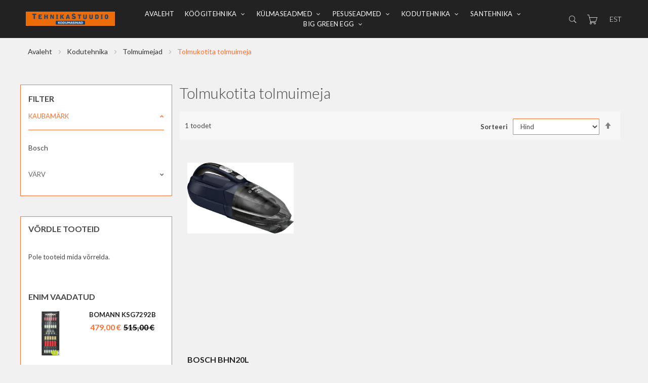

--- FILE ---
content_type: text/html; charset=UTF-8
request_url: https://tehnikastuudio.ee/catalog/category/view/s/tolmukotita-tolmuimeja/id/553/
body_size: 16739
content:
<!doctype html>
<html lang="et">
    <head >
        <script>
    var LOCALE = 'et\u002DEE';
    var BASE_URL = 'https\u003A\u002F\u002Ftehnikastuudio.ee\u002F';
    var require = {
        'baseUrl': 'https\u003A\u002F\u002Ftehnikastuudio.ee\u002Fstatic\u002Fversion1769502512\u002Ffrontend\u002Fthebell\u002Fthebell4\u002Fet_EE'
    };</script>        <meta charset="utf-8"/>
<meta name="title" content="TehnikaStuudio |  Tolmukotita tolmuimeja - Tolmuimejad - Kodutehnika"/>
<meta name="keywords" content="köögitehnika, kodumasinad, electrolux, aeg, siemens, bosch, falmec, pesumasinad, külmikud, ahi, pliit, nõudepesumasinad, kuivatid, jura kohvimasinad, brandt, de dietrich, smeg, whirlpool, elica õhupuhastajad, "/>
<meta name="robots" content="INDEX,FOLLOW"/>
<meta name="viewport" content="width=device-width, initial-scale=1, maximum-scale=1.0, user-scalable=no"/>
<meta name="format-detection" content="telephone=no"/>
<title>TehnikaStuudio |  Tolmukotita tolmuimeja - Tolmuimejad - Kodutehnika</title>
<link  rel="stylesheet" type="text/css"  media="all" href="https://tehnikastuudio.ee/static/version1769502512/frontend/thebell/thebell4/et_EE/mage/calendar.css" />
<link  rel="stylesheet" type="text/css"  media="all" href="https://tehnikastuudio.ee/static/version1769502512/frontend/thebell/thebell4/et_EE/css/styles-m.css" />
<link  rel="stylesheet" type="text/css"  media="all" href="https://tehnikastuudio.ee/static/version1769502512/frontend/thebell/thebell4/et_EE/css/styles-l.css" />
<link  rel="stylesheet" type="text/css"  media="all" href="https://tehnikastuudio.ee/static/version1769502512/frontend/thebell/thebell4/et_EE/css/bootstrap.css" />
<link  rel="stylesheet" type="text/css"  media="all" href="https://tehnikastuudio.ee/static/version1769502512/frontend/thebell/thebell4/et_EE/css/bootstrap-theme.css" />
<link  rel="stylesheet" type="text/css"  media="all" href="https://tehnikastuudio.ee/static/version1769502512/frontend/thebell/thebell4/et_EE/css/font-awesome.css" />
<link  rel="stylesheet" type="text/css"  media="all" href="https://tehnikastuudio.ee/static/version1769502512/frontend/thebell/thebell4/et_EE/css/pe-icon-7-stroke.css" />
<link  rel="stylesheet" type="text/css"  media="all" href="https://tehnikastuudio.ee/static/version1769502512/frontend/thebell/thebell4/et_EE/css/animate.css" />
<link  rel="stylesheet" type="text/css"  media="all" href="https://tehnikastuudio.ee/static/version1769502512/frontend/thebell/thebell4/et_EE/css/style.css" />
<link  rel="stylesheet" type="text/css"  media="all" href="https://tehnikastuudio.ee/static/version1769502512/frontend/thebell/thebell4/et_EE/jquery/uppy/dist/uppy-custom.css" />
<link  rel="stylesheet" type="text/css"  media="all" href="https://tehnikastuudio.ee/static/version1769502512/frontend/thebell/thebell4/et_EE/Webkul_OneStepCheckout/css/custom.css" />
<link  rel="stylesheet" type="text/css"  media="all" href="https://tehnikastuudio.ee/static/version1769502512/frontend/thebell/thebell4/et_EE/Webkul_OneStepCheckout/css/buynow.css" />
<link  rel="stylesheet" type="text/css"  media="print" href="https://tehnikastuudio.ee/static/version1769502512/frontend/thebell/thebell4/et_EE/css/print.css" />
<link  rel="stylesheet" type="text/css"  media="all" href="https://tehnikastuudio.ee/static/version1769502512/frontend/thebell/thebell4/et_EE/css/owl.carousel.css" />
<link  rel="stylesheet" type="text/css"  media="all" href="https://tehnikastuudio.ee/static/version1769502512/frontend/thebell/thebell4/et_EE/Plazathemes_InstagramGallery/plazathemes/instagramgallery/css/jquery.fancybox.css" />
<script  type="text/javascript"  src="https://tehnikastuudio.ee/static/version1769502512/frontend/thebell/thebell4/et_EE/requirejs/require.js"></script>
<script  type="text/javascript"  src="https://tehnikastuudio.ee/static/version1769502512/frontend/thebell/thebell4/et_EE/mage/requirejs/mixins.js"></script>
<script  type="text/javascript"  src="https://tehnikastuudio.ee/static/version1769502512/frontend/thebell/thebell4/et_EE/requirejs-config.js"></script>
<script  type="text/javascript"  src="https://tehnikastuudio.ee/static/version1769502512/frontend/thebell/thebell4/et_EE/Plazathemes_InstagramGallery/plazathemes/instagramgallery/js/jquery.fancybox.js"></script>
<link  rel="stylesheet" type="text/css" href="https://fonts.googleapis.com/css?family=Lato:300,400,700,900" />
<link  rel="icon" type="image/x-icon" href="https://tehnikastuudio.ee/media/favicon/stores/1/tehnikastuudio_favicon.ico" />
<link  rel="shortcut icon" type="image/x-icon" href="https://tehnikastuudio.ee/media/favicon/stores/1/tehnikastuudio_favicon.ico" />

        <!-- BEGIN GOOGLE ANALYTICS CODE -->
<script type="text/x-magento-init">
{
    "*": {
        "Magento_GoogleAnalytics/js/google-analytics": {
            "isCookieRestrictionModeEnabled": 0,
            "currentWebsite": 1,
            "cookieName": "user_allowed_save_cookie",
            "ordersTrackingData": [],
            "pageTrackingData": {"optPageUrl":"","isAnonymizedIpActive":false,"accountId":"UA-183651737-1"}        }
    }
}
</script>
<!-- END GOOGLE ANALYTICS CODE -->
<style>@media (min-width: 768px){.sidebar-sticky{position: relative;width:25%;}.sidebar-sticky._sticky{margin-top: 90px;}.sidebar-sticky>.sidebar{float:none;width:100%;}.filter-options-item:not(.active) .filter-options-content{display:none;}}</style>
                            <script>
                            require([
                                'jquery',
                                'mage/mage',
                                'domReady!'
                            ], function ($) {
                                $('.sidebar-sticky').mage('sticky', {
                                    container: ".columns",
                                    spacingTop: 90,
                                    stickAfter: -76
                                });
                                var resizeInterval = setInterval(function(){
                                    jQuery(window).trigger('resize');
                                }, 1000);
                                setTimeout(function() {
                                    clearInterval(resizeInterval);
                                }, 5000);
                            });
                            </script>    </head>
    <body data-container="body"
          data-mage-init='{"loaderAjax": {}, "loader": { "icon": "https://tehnikastuudio.ee/static/version1769502512/frontend/thebell/thebell4/et_EE/images/loader-2.gif"}}'
        id="html-body" class="page-with-filter page-products categorypath-kodutehnika- category-tolmukotita-tolmuimeja catalog-category-view page-layout-2columns-left">
        
<script type="text/x-magento-init">
    {
        "*": {
            "Magento_PageBuilder/js/widget-initializer": {
                "config": {"[data-content-type=\"slider\"][data-appearance=\"default\"]":{"Magento_PageBuilder\/js\/content-type\/slider\/appearance\/default\/widget":false},"[data-content-type=\"map\"]":{"Magento_PageBuilder\/js\/content-type\/map\/appearance\/default\/widget":false},"[data-content-type=\"row\"]":{"Magento_PageBuilder\/js\/content-type\/row\/appearance\/default\/widget":false},"[data-content-type=\"tabs\"]":{"Magento_PageBuilder\/js\/content-type\/tabs\/appearance\/default\/widget":false},"[data-content-type=\"slide\"]":{"Magento_PageBuilder\/js\/content-type\/slide\/appearance\/default\/widget":{"buttonSelector":".pagebuilder-slide-button","showOverlay":"hover","dataRole":"slide"}},"[data-content-type=\"banner\"]":{"Magento_PageBuilder\/js\/content-type\/banner\/appearance\/default\/widget":{"buttonSelector":".pagebuilder-banner-button","showOverlay":"hover","dataRole":"banner"}},"[data-content-type=\"buttons\"]":{"Magento_PageBuilder\/js\/content-type\/buttons\/appearance\/inline\/widget":false},"[data-content-type=\"products\"][data-appearance=\"carousel\"]":{"Magento_PageBuilder\/js\/content-type\/products\/appearance\/carousel\/widget":false}},
                "breakpoints": {"desktop":{"label":"Desktop","stage":true,"default":true,"class":"desktop-switcher","icon":"Magento_PageBuilder::css\/images\/switcher\/switcher-desktop.svg","conditions":{"min-width":"1024px"},"options":{"products":{"default":{"slidesToShow":"5"}}}},"tablet":{"conditions":{"max-width":"1024px","min-width":"768px"},"options":{"products":{"default":{"slidesToShow":"4"},"continuous":{"slidesToShow":"3"}}}},"mobile":{"label":"Mobile","stage":true,"class":"mobile-switcher","icon":"Magento_PageBuilder::css\/images\/switcher\/switcher-mobile.svg","media":"only screen and (max-width: 768px)","conditions":{"max-width":"768px","min-width":"640px"},"options":{"products":{"default":{"slidesToShow":"3"}}}},"mobile-small":{"conditions":{"max-width":"640px"},"options":{"products":{"default":{"slidesToShow":"2"},"continuous":{"slidesToShow":"1"}}}}}            }
        }
    }
</script>

<div class="cookie-status-message" id="cookie-status">
    The store will not work correctly when cookies are disabled.</div>
<script type="text&#x2F;javascript">document.querySelector("#cookie-status").style.display = "none";</script>
<script type="text/x-magento-init">
    {
        "*": {
            "cookieStatus": {}
        }
    }
</script>

<script type="text/x-magento-init">
    {
        "*": {
            "mage/cookies": {
                "expires": null,
                "path": "\u002F",
                "domain": ".tehnikastuudio.ee",
                "secure": true,
                "lifetime": "3600"
            }
        }
    }
</script>
    <noscript>
        <div class="message global noscript">
            <div class="content">
                <p>
                    <strong>JavaScript seems to be disabled in your browser.</strong>
                    <span>
                        For the best experience on our site, be sure to turn on Javascript in your browser.                    </span>
                </p>
            </div>
        </div>
    </noscript>

<script>
    window.cookiesConfig = window.cookiesConfig || {};
    window.cookiesConfig.secure = true;
</script><script>    require.config({
        map: {
            '*': {
                wysiwygAdapter: 'mage/adminhtml/wysiwyg/tiny_mce/tinymceAdapter'
            }
        }
    });</script><script>    require.config({
        paths: {
            googleMaps: 'https\u003A\u002F\u002Fmaps.googleapis.com\u002Fmaps\u002Fapi\u002Fjs\u003Fv\u003D3.53\u0026key\u003D'
        },
        config: {
            'Magento_PageBuilder/js/utils/map': {
                style: '',
            },
            'Magento_PageBuilder/js/content-type/map/preview': {
                apiKey: '',
                apiKeyErrorMessage: 'You\u0020must\u0020provide\u0020a\u0020valid\u0020\u003Ca\u0020href\u003D\u0027https\u003A\u002F\u002Ftehnikastuudio.ee\u002Fadminhtml\u002Fsystem_config\u002Fedit\u002Fsection\u002Fcms\u002F\u0023cms_pagebuilder\u0027\u0020target\u003D\u0027_blank\u0027\u003EGoogle\u0020Maps\u0020API\u0020key\u003C\u002Fa\u003E\u0020to\u0020use\u0020a\u0020map.'
            },
            'Magento_PageBuilder/js/form/element/map': {
                apiKey: '',
                apiKeyErrorMessage: 'You\u0020must\u0020provide\u0020a\u0020valid\u0020\u003Ca\u0020href\u003D\u0027https\u003A\u002F\u002Ftehnikastuudio.ee\u002Fadminhtml\u002Fsystem_config\u002Fedit\u002Fsection\u002Fcms\u002F\u0023cms_pagebuilder\u0027\u0020target\u003D\u0027_blank\u0027\u003EGoogle\u0020Maps\u0020API\u0020key\u003C\u002Fa\u003E\u0020to\u0020use\u0020a\u0020map.'
            },
        }
    });</script><script>
    require.config({
        shim: {
            'Magento_PageBuilder/js/utils/map': {
                deps: ['googleMaps']
            }
        }
    });</script><div class="page-wrapper"><header class="header-container">
		<div class="header-iner">
			<div class="h-left">
				<span data-action="toggle-nav" class="action nav-toggle"><span>Toggle Nav</span></span>
<a
    class="logo"
    href="https://tehnikastuudio.ee/"
    title=""
    aria-label="store logo">
    <img src="https://tehnikastuudio.ee/media/logo/stores/1/TehnikaStuudio_logo_3_.jpg"
         title=""
         alt=""
            width="400"            height="64"    />
</a>
			</div>
			<div class="h-right">
				



			<nav class="nav-container visible-lg visible-md">

						<div id="pt_custommenu" class="pt_custommenu">
							<div id="pt_menu_home" class="pt_menu">
<div class="parentMenu">
<a href="https://tehnikastuudio.ee/">
<span>Avaleht</span>
</a>
</div>
</div><div id="pt_menu97" class="pt_menu readmore nav-1">
<div class="parentMenu" style="">
<a href="#" class="pt_cate ">
<span>Köögitehnika</span>


</a>
</div>
<div id="popup97"  class="popup" style="display: none; width: 1228px;">
<div class="block1" id="block197">
<div class="column col1"><div class="itemMenu level1"><a class="itemMenuName level1" href="https://tehnikastuudio.ee/koogitehnika/ahjud.html"><span>Ahjud</span></a><a class="itemMenuName level1" href="https://tehnikastuudio.ee/koogitehnika/pliidiplaadid.html"><span>Pliidiplaadid</span></a><a class="itemMenuName level1" href="https://tehnikastuudio.ee/koogitehnika/noudepesumasinad.html"><span>Nõudepesumasinad</span></a><a class="itemMenuName level1" href="https://tehnikastuudio.ee/koogitehnika/ohupuhastajad.html"><span>Õhupuhastajad</span></a><a class="itemMenuName level1" href="https://tehnikastuudio.ee/koogitehnika/mikrolaineahjud.html"><span>Mikrolaineahjud</span></a><a class="itemMenuName level1" href="https://tehnikastuudio.ee/koogitehnika/espresso-ja-kohvimasinad.html"><span>Espresso - ja kohvimasinad</span></a><a class="itemMenuName level1" href="https://tehnikastuudio.ee/koogitehnika/jura-e-pood.html"><span>JURA e-pood</span></a><a class="itemMenuName level1" href="https://tehnikastuudio.ee/koogitehnika/koogihundid.html"><span>Köögihundid</span></a><a class="itemMenuName level1" href="https://tehnikastuudio.ee/koogitehnika/pliidid-ja-pliidiplaadid.html"><span>Eraldiseisvad pliidid</span></a><a class="itemMenuName level1" href="https://tehnikastuudio.ee/koogitehnika/vaikesed-kodumasinad.html"><span>Väikesed kodumasinad</span></a><a class="itemMenuName level1" href="https://tehnikastuudio.ee/koogitehnika/puhastusvahendid.html"><span>Puhastusvahendid</span></a></div></div>
<div class="column blockright last">
<p>&nbsp;<img src="https://tehnikastuudio.ee/media/wysiwyg/KitchenAid-Rebate_4_.png" alt=""></p>
</div>
<div class="clearBoth"></div>
</div>
</div>
</div>


								<div id="pt_menu99" class="pt_menu readmore nav-2">
<div class="parentMenu" style="">
<a href="#" class="pt_cate ">
<span>Külmaseadmed</span>


</a>
</div>
<div id="popup99"  class="popup" style="display: none; width: 1228px;">
<div class="block1" id="block199">
<div class="column col1"><div class="itemMenu level1"><a class="itemMenuName level1" href="https://tehnikastuudio.ee/kulmaseadmed/kulmikud.html"><span>Külmikud</span></a><a class="itemMenuName level1" href="https://tehnikastuudio.ee/kulmaseadmed/sugavkulmikud.html"><span>Sügavkülmikud</span></a><a class="itemMenuName level1" href="https://tehnikastuudio.ee/kulmaseadmed/kliimaseadmed.html"><span>Kliimaseadmed</span></a><a class="itemMenuName level1" href="https://tehnikastuudio.ee/kulmaseadmed/lisatarvikud.html"><span>Lisatarvikud</span></a></div></div>
<div class="column blockright last">
<img src="https://tehnikastuudio.ee/media/wysiwyg/hisense-group-of-refrigerators-header-menu-img__ScaleMaxWidthWzEwMjRd_1_.png" alt="" />
</div>
<div class="clearBoth"></div>
</div>
</div>
</div>


								<div id="pt_menu101" class="pt_menu readmore nav-3">
<div class="parentMenu" style="">
<a href="#" class="pt_cate ">
<span>Pesuseadmed</span>


</a>
</div>
<div id="popup101"  class="popup" style="display: none; width: 1228px;">
<div class="block1" id="block1101">
<div class="column col1"><div class="itemMenu level1"><a class="itemMenuName level1" href="https://tehnikastuudio.ee/pesuseadmed/pesumasinad.html"><span>Pesumasinad</span></a><a class="itemMenuName level1" href="https://tehnikastuudio.ee/pesuseadmed/kuivatid.html"><span>Kuivatid</span></a><a class="itemMenuName level1" href="https://tehnikastuudio.ee/pesuseadmed/lisatarvikud.html"><span>Lisatarvikud</span></a></div></div>
<div class="column blockright last">
<img src="https://tehnikastuudio.ee/media/wysiwyg/laundry_1_.png" alt="" />
</div>
<div class="clearBoth"></div>
</div>
</div>
</div>


								<div id="pt_menu102" class="pt_menu readmore nav-4">
<div class="parentMenu" style="">
<a href="#" class="pt_cate ">
<span>Kodutehnika</span>


</a>
</div>
<div id="popup102"  class="popup" style="display: none; width: 1228px;">
<div class="block1" id="block1102">
<div class="column col1"><div class="itemMenu level1"><a class="itemMenuName level1" href="https://tehnikastuudio.ee/kodutehnika/tolmuimejad.html"><span>Tolmuimejad</span></a><a class="itemMenuName level1" href="https://tehnikastuudio.ee/kodutehnika/televiisorid.html"><span>Televiisorid</span></a><a class="itemMenuName level1" href="https://tehnikastuudio.ee/kodutehnika/elektriboilerid.html"><span>Elektriboilerid</span></a><a class="itemMenuName level1" href="https://tehnikastuudio.ee/kodutehnika/triikimisseadmed.html"><span>Triikimisseadmed</span></a><a class="itemMenuName level1" href="https://tehnikastuudio.ee/kodutehnika/ohuniisutajad-puhastajad.html"><span>Õhuniisutajad/puhastajad</span></a></div></div>
<div class="column blockright last">
<img src="https://tehnikastuudio.ee/media/wysiwyg/32_1_.png" alt="" />
</div>
<div class="clearBoth"></div>
</div>
</div>
</div>


								<div id="pt_menu100" class="pt_menu readmore nav-5">
<div class="parentMenu" style="">
<a href="#" class="pt_cate ">
<span>Santehnika</span>


</a>
</div>
<div id="popup100"  class="popup" style="display: none; width: 1228px;">
<div class="block1" id="block1100">
<div class="column col1"><div class="itemMenu level1"><a class="itemMenuName level1" href="https://tehnikastuudio.ee/santehnika/koogi-valamud.html"><span>Köögivalamud</span></a><a class="itemMenuName level1" href="https://tehnikastuudio.ee/santehnika/koogi-segistid.html"><span>Köögi segistid</span></a><a class="itemMenuName level1" href="https://tehnikastuudio.ee/santehnika/seebidosaatorid.html"><span>Seebidosaatorid</span></a></div></div>
<div class="column blockright last">
<img src="https://tehnikastuudio.ee/media/wysiwyg/purepng.com-sinksinksinkerwashbowlhand-basinwash-basindishwashingwashing-hands-1701527956040cxrwp_3_.png" alt="" />
</div>
<div class="clearBoth"></div>
</div>
</div>
</div>


								<div id="pt_menu573" class="pt_menu readmore nav-6">
<div class="parentMenu" style="">
<a href="https://tehnikastuudio.ee/big-green-egg.html" class="pt_cate ">
<span>Big Green Egg</span>


</a>
</div>
<div id="popup573"  class="popup" style="display: none; width: 1228px;">
<div class="block1" id="block1573">
<div class="column col1"><div class="itemMenu level1"><a class="itemMenuName level1 nochild" href="https://tehnikastuudio.ee/big-green-egg/grillid.html"><span>Grillid</span></a><a class="itemMenuName level1 nochild" href="https://tehnikastuudio.ee/big-green-egg/grilli-lisavarustus.html"><span>Grilli lisavarustus</span></a></div></div>
<div class="column blockright last">
<img src="https://tehnikastuudio.ee/media/wysiwyg/15669B92-A002-44BD-A63E-6100EFA74330_1_.png" alt="" />
</div>
<div class="clearBoth"></div>
</div>
</div>
</div>


								
														
						</div>


		</nav>

		<script type="text/javascript">
			require([
  "jquery",
  "owlcarousel/minjs"
 ], function(jQuery,owlCarousel){

				(function(jQuery){
						 jQuery.fn.extend({
							 mobilemenu: function() {
								return this.each(function() {

									var jQueryul = jQuery(this);

									if(jQueryul.data('accordiated'))
										return false;

									jQuery.each(jQueryul.find('ul, li>div'), function(){
										jQuery(this).data('accordiated', true);
										jQuery(this).hide();
									});

									jQuery.each(jQueryul.find('span.head'), function(){
										jQuery(this).click(function(e){
											activate(this);
											return void(0);
										});
									});

									var active = (location.hash)?jQuery(this).find('a[href=' + location.hash + ']')[0]:'';

									if(active){
										activate(active, 'toggle');
										jQuery(active).parents().show();
									}

									function activate(el,effect){
										jQuery(el).parent('li').toggleClass('active').siblings().removeClass('active').children('ul, div').slideUp('fast');
										jQuery(el).siblings('ul, div')[(effect || 'slideToggle')]((!effect)?'fast':null);
									}

								});
							}
						});
					})(jQuery);

					jQuery("ul.mobilemenu li.level1, ul.level2 li").each(function(){
						if(jQuery(this).find('li').length > 0) {
							jQuery(this).addClass('have_sub');
							jQuery(this).append('<span class="head"><a href="javascript:void(0)"></a></span>');
						}
					  });
					jQuery('ul.mobilemenu').mobilemenu();
					jQuery("ul.mobilemenu li.active").each(function(){
						jQuery(this).children().next("ul").css('display', 'block');
					});

					//mobile
					jQuery('.btn-navbar').click(function() {

						var chk = 0;
						if ( jQuery('#navbar-inner').hasClass('navbar-inactive') && ( chk==0 ) ) {
							jQuery('#navbar-inner').removeClass('navbar-inactive');
							jQuery('#navbar-inner').addClass('navbar-active');
							jQuery('#ma-mobilemenu').css('display','block');
							chk = 1;
						}
						if (jQuery('#navbar-inner').hasClass('navbar-active') && ( chk==0 ) ) {
							jQuery('#navbar-inner').removeClass('navbar-active');
							jQuery('#navbar-inner').addClass('navbar-inactive');
							jQuery('#ma-mobilemenu').css('display','none');
							chk = 1;
						}
					});



					require(["jquery"], function(jQuery){

						jQuery(".pt_menu_link ul li").each(function(){
							var url = document.URL;
							jQuery(".pt_menu_link ul li a").removeClass("act");
							jQuery('.pt_menu_link ul li a[href="'+url+'"]').addClass('act');
						});

						jQuery('.pt_menu_no_child').hover(function(){
							jQuery(this).addClass("active");
						},function(){
							jQuery(this).removeClass("active");
						})

						jQuery('.pt_menu').hover(function(){
							if(jQuery(this).attr("id") != "pt_menu_link"){
								jQuery(this).addClass("active");
							}
						},function(){
							jQuery(this).removeClass("active");
						})

						jQuery('.pt_menu').hover(function(){
						   /*show popup to calculate*/
						   jQuery(this).find('.popup').css('display','inline-block');

						   /* get total padding + border + margin of the popup */
						   var extraWidth       = 0
						   var wrapWidthPopup   = jQuery(this).find('.popup').outerWidth(true); /*include padding + margin + border*/
						   var actualWidthPopup = jQuery(this).find('.popup').width(); /*no padding, margin, border*/
						   extraWidth           = wrapWidthPopup - actualWidthPopup;

						   /* calculate new width of the popup*/
						   var widthblock1 = jQuery(this).find('.popup .block1').outerWidth(true);
						   var widthblock2 = jQuery(this).find('.popup .block2').outerWidth(true);
						   var new_width_popup = 0;
						   if(widthblock1 && !widthblock2){
							   new_width_popup = widthblock1;
						   }
						   if(!widthblock1 && widthblock2){
							   new_width_popup = widthblock2;
						   }
						   if(widthblock1 && widthblock2){
								if(widthblock1 >= widthblock2){
									new_width_popup = widthblock1;
								}
								if(widthblock1 < widthblock2){
									new_width_popup = widthblock2;
								}
						   }
						   var new_outer_width_popup = new_width_popup + extraWidth;

						   /*define top and left of the popup*/
						   var wraper = jQuery('.pt_custommenu');
						   var wWraper = wraper.outerWidth();
						   var posWraper = wraper.offset();
						   var pos = jQuery(this).offset();

						   var xTop = pos.top - posWraper.top + CUSTOMMENU_POPUP_TOP_OFFSET;
						   var xLeft = pos.left - posWraper.left;
						   if ((xLeft + new_outer_width_popup) > wWraper) xLeft = wWraper - new_outer_width_popup;

						   jQuery(this).find('.popup').css('top',xTop);
						   jQuery(this).find('.popup').css('left',xLeft);

						   /*set new width popup*/
						   jQuery(this).find('.popup').css('width',new_width_popup);
						   jQuery(this).find('.popup .block1').css('width',new_width_popup);

						   /*return popup display none*/
						   jQuery(this).find('.popup').css('display','none');

						   /*show hide popup*/
						   if(CUSTOMMENU_POPUP_EFFECT == 0) jQuery(this).find('.popup').stop(true,true).slideDown('slow');
						   if(CUSTOMMENU_POPUP_EFFECT == 1) jQuery(this).find('.popup').stop(true,true).fadeIn('slow');
						   if(CUSTOMMENU_POPUP_EFFECT == 2) jQuery(this).find('.popup').stop(true,true).show();
						},function(){
						   if(CUSTOMMENU_POPUP_EFFECT == 0) jQuery(this).find('.popup').stop(true,true).slideUp();
						   if(CUSTOMMENU_POPUP_EFFECT == 1) jQuery(this).find('.popup').stop(true,true).fadeOut('slow');
						   if(CUSTOMMENU_POPUP_EFFECT == 2) jQuery(this).find('.popup').stop(true,true).hide('fast');
						})

					});



				});
		</script>

		<script type="text/javascript">
		//<![CDATA[
			var CUSTOMMENU_POPUP_EFFECT = 2;
			var CUSTOMMENU_POPUP_TOP_OFFSET = 19;
		//]]>
		</script>

				<div class="absolute">
					<div class="link-hover compare clearfix" data-bind="scope: 'compareProducts'" data-role="compare-products-link">
    <a class="hidden" data-bind="attr: {'href': compareProducts().listUrl}, css: {'visible': compareProducts().count}">    
        <p class="icon"></p>
        <span class="counter qty" data-bind="text: compareProducts().count"></span>
    </a>
</div>
<script type="text/x-magento-init">
{"[data-role=compare-products-link]": {"Magento_Ui/js/core/app": {"components":{"compareProducts":{"component":"Magento_Catalog\/js\/view\/compare-products"}}}}}
</script>					<div class="search-switcher">
						
	<form class="form minisearch" id="search_mini_form" action="https://tehnikastuudio.ee/catalogsearch/result/" method="get">
		<div class="field search">
			<input id="search"
				   data-mage-init='{"quickSearch":{
						"formSelector":"#search_mini_form",
						"url":"https://tehnikastuudio.ee/search/ajax/suggest/",
						"destinationSelector":"#search_autocomplete"}
				   }'
				   type="text"
				   name="q"
				   value=""
				   placeholder="Otsi toodet..."
				   class="input-text"
				   maxlength="128"
				   role="combobox"
				   aria-haspopup="false"
				   aria-autocomplete="both"
				   aria-expanded="true"
				   autocomplete="off"/>

			
			<button type="submit" title="Search" class="action fa fa-search">
				<span></span>
			</button>
		</div>
		
	</form>
					</div>
					
<div data-block="minicart" class="minicart-wrapper">
    <a class="action showcart" href="https://tehnikastuudio.ee/checkout/cart/"
       data-bind="scope: 'minicart_content'">
        <span class="text">Minu ostukorv</span>
        <span class="counter qty empty"
              data-bind="css: { empty: !!getCartParam('summary_count') == false && !isLoading() },
               blockLoader: isLoading">
            <span class="counter-number">
                <!-- ko if: getCartParam('summary_count') -->
                <!-- ko text: getCartParam('summary_count').toLocaleString(window.LOCALE) --><!-- /ko -->
                <!-- /ko -->
            </span>
            <span class="counter-label">
            <!-- ko if: getCartParam('summary_count') -->
                <!-- ko text: getCartParam('summary_count').toLocaleString(window.LOCALE) --><!-- /ko -->
                <!-- ko i18n: 'items' --><!-- /ko -->
            <!-- /ko -->
            </span>
        </span>
    </a>
            <div class="block block-minicart"
             data-role="dropdownDialog"
             data-mage-init='{"dropdownDialog":{
                "appendTo":"[data-block=minicart]",
                "triggerTarget":".showcart",
                "timeout": "2000",
                "closeOnMouseLeave": false,
                "closeOnEscape": true,
                "triggerClass":"active",
                "parentClass":"active",
                "buttons":[]}}'>
            <div id="minicart-content-wrapper" data-bind="scope: 'minicart_content'">
                <!-- ko template: getTemplate() --><!-- /ko -->
            </div>
                    </div>
        <script>window.checkout = {"shoppingCartUrl":"https:\/\/tehnikastuudio.ee\/checkout\/cart\/","checkoutUrl":"https:\/\/tehnikastuudio.ee\/checkout\/","updateItemQtyUrl":"https:\/\/tehnikastuudio.ee\/checkout\/sidebar\/updateItemQty\/","removeItemUrl":"https:\/\/tehnikastuudio.ee\/checkout\/sidebar\/removeItem\/","imageTemplate":"Magento_Catalog\/product\/image_with_borders","baseUrl":"https:\/\/tehnikastuudio.ee\/","minicartMaxItemsVisible":5,"websiteId":"1","maxItemsToDisplay":10,"storeId":"1","storeGroupId":"1","agreementIds":["1"],"customerLoginUrl":"https:\/\/tehnikastuudio.ee\/customer\/account\/login\/referer\/aHR0cHM6Ly90ZWhuaWthc3R1dWRpby5lZS9jYXRhbG9nL2NhdGVnb3J5L3ZpZXcvcy90b2xtdWtvdGl0YS10b2xtdWltZWphL2lkLzU1My8~\/","isRedirectRequired":false,"autocomplete":"off","captcha":{"user_login":{"isCaseSensitive":false,"imageHeight":50,"imageSrc":"","refreshUrl":"https:\/\/tehnikastuudio.ee\/captcha\/refresh\/","isRequired":false,"timestamp":1769713045}}}</script>    <script type="text/x-magento-init">
    {
        "[data-block='minicart']": {
            "Magento_Ui/js/core/app": {"components":{"minicart_content":{"children":{"subtotal.container":{"children":{"subtotal":{"children":{"subtotal.totals":{"config":{"display_cart_subtotal_incl_tax":0,"display_cart_subtotal_excl_tax":1,"template":"Magento_Tax\/checkout\/minicart\/subtotal\/totals"},"children":{"subtotal.totals.msrp":{"component":"Magento_Msrp\/js\/view\/checkout\/minicart\/subtotal\/totals","config":{"displayArea":"minicart-subtotal-hidden","template":"Magento_Msrp\/checkout\/minicart\/subtotal\/totals"}}},"component":"Magento_Tax\/js\/view\/checkout\/minicart\/subtotal\/totals"}},"component":"uiComponent","config":{"template":"Magento_Checkout\/minicart\/subtotal"}}},"component":"uiComponent","config":{"displayArea":"subtotalContainer"}},"item.renderer":{"component":"Magento_Checkout\/js\/view\/cart-item-renderer","config":{"displayArea":"defaultRenderer","template":"Magento_Checkout\/minicart\/item\/default"},"children":{"item.image":{"component":"Magento_Catalog\/js\/view\/image","config":{"template":"Magento_Catalog\/product\/image","displayArea":"itemImage"}},"checkout.cart.item.price.sidebar":{"component":"uiComponent","config":{"template":"Magento_Checkout\/minicart\/item\/price","displayArea":"priceSidebar"}}}},"extra_info":{"component":"uiComponent","config":{"displayArea":"extraInfo"}},"promotion":{"component":"uiComponent","config":{"displayArea":"promotion"}}},"config":{"itemRenderer":{"default":"defaultRenderer","simple":"defaultRenderer","virtual":"defaultRenderer"},"template":"Magento_Checkout\/minicart\/content"},"component":"Magento_Checkout\/js\/view\/minicart"}},"types":[]}        },
        "*": {
            "Magento_Ui/js/block-loader": "https\u003A\u002F\u002Ftehnikastuudio.ee\u002Fstatic\u002Fversion1769502512\u002Ffrontend\u002Fthebell\u002Fthebell4\u002Fet_EE\u002Fimages\u002Floader\u002D1.gif"
        }
    }
    </script>
</div>
					<div class="link-hover language hidden-xs hidden-sm clearfix">
												<p class="lang">EST</p>
						<div>
							
														
						</div>
					</div>
				</div>
			</div>
		</div>
		<div class="nav-ozmegamenu-inner">
			<div class="mobile-bar-icon"><span>mobile icon</span></div>
		</div>

		<div class="mobile-bar-content">
			<div class ="mobile-bar-close">Sulge</div>
			<ul class = "tabs-mobile">
				<li class="item item-menu">Menüü</li>

				<li class="item item-setting">Keel</li>
			</ul>
			<div class="tabs-content-mobile tabs-menu">
				


		<nav class="ma-nav-mobile-container" >
			<ul id="ma-mobilemenu" class="mobilemenu">
				<li class="level1"><a href= "https://tehnikastuudio.ee/koogitehnika.html"><span class="name">Köögitehnika</span></a><ul class="level2"><li><a href= "https://tehnikastuudio.ee/koogitehnika/ahjud.html"><span class="name">Ahjud</span></a><ul class="level3"><li><a href= "https://tehnikastuudio.ee/koogitehnika/ahjud/isepuhastuvad-ahjud.html"><span class="name">Isepuhastuvad ahjud</span></a></li><li><a href= "https://tehnikastuudio.ee/koogitehnika/ahjud/auruahjud.html"><span class="name">Auruahjud</span></a></li><li><a href= "https://tehnikastuudio.ee/koogitehnika/ahjud/kompakt-ahjud.html"><span class="name">Kompaktahjud</span></a></li><li><a href= "https://tehnikastuudio.ee/koogitehnika/ahjud/retroahjud.html"><span class="name">Retroahjud</span></a></li><li><a href= "https://tehnikastuudio.ee/koogitehnika/ahjud/gaasiahjud.html"><span class="name">Gaasiahjud</span></a></li></ul></li><li><a href= "https://tehnikastuudio.ee/koogitehnika/pliidiplaadid.html"><span class="name">Pliidiplaadid</span></a><ul class="level3"><li><a href= "https://tehnikastuudio.ee/koogitehnika/pliidiplaadid/induktsioonplaadid.html"><span class="name">Induktsioon</span></a></li><li><a href= "https://tehnikastuudio.ee/koogitehnika/pliidiplaadid/keraamilised.html"><span class="name">Hilight</span></a></li><li><a href= "https://tehnikastuudio.ee/koogitehnika/pliidiplaadid/gaasiplaadid.html"><span class="name">Gaas</span></a></li><li><a href= "https://tehnikastuudio.ee/koogitehnika/pliidiplaadid/domino-pliidiplaadid.html"><span class="name">Domino</span></a></li><li><a href= "https://tehnikastuudio.ee/koogitehnika/pliidiplaadid/induktsioon-koos-ohupuhastajaga.html"><span class="name">Induktsioon koos õhupuhastajaga</span></a></li></ul></li><li><a href= "https://tehnikastuudio.ee/koogitehnika/noudepesumasinad.html"><span class="name">Nõudepesumasinad</span></a><ul class="level3"><li><a href= "https://tehnikastuudio.ee/koogitehnika/noudepesumasinad/integreeritavad.html"><span class="name">Integreeritavad</span></a></li><li><a href= "https://tehnikastuudio.ee/koogitehnika/noudepesumasinad/eraldiseisvad.html"><span class="name">Eraldiseisvad</span></a></li><li><a href= "https://tehnikastuudio.ee/koogitehnika/noudepesumasinad/lauapealsed-mudelid.html"><span class="name">Lauapealsed</span></a></li><li><a href= "https://tehnikastuudio.ee/koogitehnika/noudepesumasinad/erimoodulised-mudelid.html"><span class="name">Erimõõdulised</span></a></li><li><a href= "https://tehnikastuudio.ee/koogitehnika/noudepesumasinad/lisatarvikud.html"><span class="name">Lisatarvikud</span></a></li></ul></li><li><a href= "https://tehnikastuudio.ee/koogitehnika/ohupuhastajad.html"><span class="name">Õhupuhastajad</span></a><ul class="level3"><li><a href= "https://tehnikastuudio.ee/koogitehnika/ohupuhastajad/seinale-kinnitatavad.html"><span class="name">Seinakinnitusega</span></a></li><li><a href= "https://tehnikastuudio.ee/koogitehnika/ohupuhastajad/integreeritavad.html"><span class="name">Integreeritavad</span></a></li><li><a href= "https://tehnikastuudio.ee/koogitehnika/ohupuhastajad/saar-tuupi.html"><span class="name">Saar tüüpi ja laekinnitusega</span></a></li><li><a href= "https://tehnikastuudio.ee/koogitehnika/ohupuhastajad/teleskoop-tuupi.html"><span class="name">Teleskoop tüüpi</span></a></li><li><a href= "https://tehnikastuudio.ee/koogitehnika/ohupuhastajad/ilma-mootorita.html"><span class="name">Ilma mootorita</span></a></li><li><a href= "https://tehnikastuudio.ee/koogitehnika/ohupuhastajad/retro-stiil.html"><span class="name">Retro</span></a></li></ul></li><li><a href= "https://tehnikastuudio.ee/koogitehnika/mikrolaineahjud.html"><span class="name">Mikrolaineahjud</span></a><ul class="level3"><li><a href= "https://tehnikastuudio.ee/koogitehnika/mikrolaineahjud/integreeritavad.html"><span class="name">Integreeritavad</span></a></li><li><a href= "https://tehnikastuudio.ee/koogitehnika/mikrolaineahjud/eraldiseisvad.html"><span class="name">Eraldiseisvad</span></a></li></ul></li><li><a href= "https://tehnikastuudio.ee/koogitehnika/espresso-ja-kohvimasinad.html"><span class="name">Espresso - ja kohvimasinad</span></a><ul class="level3"><li><a href= "https://tehnikastuudio.ee/koogitehnika/espresso-ja-kohvimasinad/espressomasinad.html"><span class="name">Espressomasinad</span></a></li><li><a href= "https://tehnikastuudio.ee/koogitehnika/espresso-ja-kohvimasinad/kohvimasinad.html"><span class="name">Kohvimasinad</span></a></li></ul></li><li><a href= "https://tehnikastuudio.ee/koogitehnika/jura-e-pood.html"><span class="name">JURA e-pood</span></a><ul class="level3"><li><a href= "https://tehnikastuudio.ee/koogitehnika/jura-e-pood/jura-kodu-espressomasinad.html"><span class="name">JURA kodu espressomasinad</span></a></li><li><a href= "https://tehnikastuudio.ee/koogitehnika/jura-e-pood/jura-poolautomaatesed-kohvimasinad.html"><span class="name">JURA poolautomaatsed kohvimasinad</span></a></li><li><a href= "https://tehnikastuudio.ee/koogitehnika/jura-e-pood/jura-profi-espressomasinad.html"><span class="name">JURA profi espressomasinad</span></a></li><li><a href= "https://tehnikastuudio.ee/koogitehnika/jura-e-pood/hooldustarvikud.html"><span class="name">Hooldustarvikud</span></a></li><li><a href= "https://tehnikastuudio.ee/koogitehnika/jura-e-pood/lisatarvikud.html"><span class="name">Lisatarvikud</span></a></li><li><a href= "https://tehnikastuudio.ee/koogitehnika/jura-e-pood/noud.html"><span class="name">Nõud</span></a></li></ul></li><li><a href= "https://tehnikastuudio.ee/koogitehnika/koogihundid.html"><span class="name">Köögihundid</span></a><ul class="level3"><li><a href= "https://tehnikastuudio.ee/koogitehnika/koogihundid/lisatarvikud.html"><span class="name">Lisatarvikud</span></a></li></ul></li><li><a href= "https://tehnikastuudio.ee/koogitehnika/pliidid-ja-pliidiplaadid.html"><span class="name">Eraldiseisvad pliidid</span></a><ul class="level3"><li><a href= "https://tehnikastuudio.ee/koogitehnika/pliidid-ja-pliidiplaadid/elektripliidid.html"><span class="name">Elektripliidid</span></a></li><li><a href= "https://tehnikastuudio.ee/koogitehnika/pliidid-ja-pliidiplaadid/gaasipliidid.html"><span class="name">Gaasipliidid</span></a></li></ul></li><li><a href= "https://tehnikastuudio.ee/koogitehnika/vaikesed-kodumasinad.html"><span class="name">Väikesed kodumasinad</span></a><ul class="level3"><li><a href= "https://tehnikastuudio.ee/koogitehnika/vaikesed-kodumasinad/veekeetjad.html"><span class="name">Veekeetjad</span></a></li><li><a href= "https://tehnikastuudio.ee/koogitehnika/vaikesed-kodumasinad/rosterid.html"><span class="name">Rösterid</span></a></li><li><a href= "https://tehnikastuudio.ee/koogitehnika/vaikesed-kodumasinad/kuumaohufrituurid.html"><span class="name">Kuumaõhufritüürid</span></a></li><li><a href= "https://tehnikastuudio.ee/koogitehnika/vaikesed-kodumasinad/blenderid-mikserid.html"><span class="name">Blenderid & Mikserid</span></a></li><li><a href= "https://tehnikastuudio.ee/koogitehnika/vaikesed-kodumasinad/mahlapressid.html"><span class="name">Mahlapressid</span></a></li><li><a href= "https://tehnikastuudio.ee/koogitehnika/vaikesed-kodumasinad/hakklihamasinad.html"><span class="name">Hakklihamasinad</span></a></li><li><a href= "https://tehnikastuudio.ee/koogitehnika/vaikesed-kodumasinad/koogikombainid.html"><span class="name">Köögikombainid</span></a></li><li><a href= "https://tehnikastuudio.ee/koogitehnika/vaikesed-kodumasinad/fun-cooking.html"><span class="name">Fun cooking</span></a></li><li><a href= "https://tehnikastuudio.ee/koogitehnika/vaikesed-kodumasinad/pannid-ja-potid.html"><span class="name">Pannid ja potid</span></a></li></ul></li><li><a href= "https://tehnikastuudio.ee/koogitehnika/puhastusvahendid.html"><span class="name">Puhastusvahendid</span></a><ul class="level3"></ul></li></ul></li><li class="level1"><a href= "https://tehnikastuudio.ee/kulmaseadmed.html"><span class="name">Külmaseadmed</span></a><ul class="level2"><li><a href= "https://tehnikastuudio.ee/kulmaseadmed/kulmikud.html"><span class="name">Külmikud</span></a><ul class="level3"><li><a href= "https://tehnikastuudio.ee/kulmaseadmed/kulmikud/eraldiseisvad.html"><span class="name">Eraldiseisvad</span></a></li><li><a href= "https://tehnikastuudio.ee/kulmaseadmed/kulmikud/integreeritavad.html"><span class="name">Integreeritavad</span></a></li><li><a href= "https://tehnikastuudio.ee/kulmaseadmed/kulmikud/side-by-side.html"><span class="name">Side by side</span></a></li><li><a href= "https://tehnikastuudio.ee/kulmaseadmed/kulmikud/jahutuskulmikud.html"><span class="name">Jahutuskülmikud</span></a></li><li><a href= "https://tehnikastuudio.ee/kulmaseadmed/kulmikud/veinikulmikud.html"><span class="name">Veinikülmikud</span></a></li><li><a href= "https://tehnikastuudio.ee/kulmaseadmed/kulmikud/vitriinkulmikud.html"><span class="name">Vitriinkülmikud</span></a></li><li><a href= "https://tehnikastuudio.ee/kulmaseadmed/kulmikud/no-frost-kulmikud.html"><span class="name">No frost külmikud</span></a></li><li><a href= "https://tehnikastuudio.ee/kulmaseadmed/kulmikud/retro.html"><span class="name">Retro</span></a></li></ul></li><li><a href= "https://tehnikastuudio.ee/kulmaseadmed/sugavkulmikud.html"><span class="name">Sügavkülmikud</span></a><ul class="level3"><li><a href= "https://tehnikastuudio.ee/kulmaseadmed/sugavkulmikud/eraldiseisvad.html"><span class="name">Eraldiseisvad</span></a></li><li><a href= "https://tehnikastuudio.ee/kulmaseadmed/sugavkulmikud/integreeritavad.html"><span class="name">Integreeritavad</span></a></li><li><a href= "https://tehnikastuudio.ee/kulmaseadmed/sugavkulmikud/no-frost-sugavkulmikud.html"><span class="name">No Frost sügavkülmikud</span></a></li></ul></li><li><a href= "https://tehnikastuudio.ee/kulmaseadmed/kliimaseadmed.html"><span class="name">Kliimaseadmed</span></a><ul class="level3"></ul></li><li><a href= "https://tehnikastuudio.ee/kulmaseadmed/lisatarvikud.html"><span class="name">Lisatarvikud</span></a><ul class="level3"></ul></li></ul></li><li class="level1"><a href= "https://tehnikastuudio.ee/pesuseadmed.html"><span class="name">Pesuseadmed</span></a><ul class="level2"><li><a href= "https://tehnikastuudio.ee/pesuseadmed/pesumasinad.html"><span class="name">Pesumasinad</span></a><ul class="level3"><li><a href= "https://tehnikastuudio.ee/pesuseadmed/pesumasinad/eestlaetavad.html"><span class="name">Eestlaetavad</span></a></li><li><a href= "https://tehnikastuudio.ee/pesuseadmed/pesumasinad/pealtlaetavad.html"><span class="name">Pealtlaetavad</span></a></li><li><a href= "https://tehnikastuudio.ee/pesuseadmed/pesumasinad/kuivatiga-pesumasinad.html"><span class="name">Kuivatiga pesumasinad</span></a></li><li><a href= "https://tehnikastuudio.ee/pesuseadmed/pesumasinad/integreeritavad.html"><span class="name">Integreeritavad</span></a></li><li><a href= "https://tehnikastuudio.ee/pesuseadmed/pesumasinad/eraldiseisvad.html"><span class="name">Eraldiseisvad</span></a></li><li><a href= "https://tehnikastuudio.ee/pesuseadmed/pesumasinad/erimoodulised-mudelid.html"><span class="name">Erimõõdulised mudelid</span></a></li></ul></li><li><a href= "https://tehnikastuudio.ee/pesuseadmed/kuivatid.html"><span class="name">Kuivatid</span></a><ul class="level3"><li><a href= "https://tehnikastuudio.ee/pesuseadmed/kuivatid/eraldiseisvad.html"><span class="name">Eraldiseisvad</span></a></li><li><a href= "https://tehnikastuudio.ee/pesuseadmed/kuivatid/integreeritavad.html"><span class="name">Integreeritavad</span></a></li></ul></li><li><a href= "https://tehnikastuudio.ee/pesuseadmed/lisatarvikud.html"><span class="name">Lisatarvikud</span></a><ul class="level3"></ul></li></ul></li><li class="level1"><a href= "https://tehnikastuudio.ee/kodutehnika.html"><span class="name">Kodutehnika</span></a><ul class="level2"><li><a href= "https://tehnikastuudio.ee/kodutehnika/tolmuimejad.html"><span class="name">Tolmuimejad</span></a><ul class="level3"><li><a href= "https://tehnikastuudio.ee/catalog/category/view/s/tolmukotiga-tolmuimejad/id/552/"><span class="name">Tolmukotiga tolmuimejad</span></a></li><li><a href= "https://tehnikastuudio.ee/catalog/category/view/s/tolmukotita-tolmuimeja/id/553/"><span class="name">Tolmukotita tolmuimeja</span></a></li><li><a href= "https://tehnikastuudio.ee/catalog/category/view/s/robottolmuimejad/id/171/"><span class="name">Robottolmuimejad</span></a></li><li><a href= "https://tehnikastuudio.ee/catalog/category/view/s/varstolmuimejad/id/170/"><span class="name">Varstolmuimejad</span></a></li><li><a href= "https://tehnikastuudio.ee/catalog/category/view/s/auruga-puhastus/id/172/"><span class="name">Veega tolmuimejad</span></a></li><li><a href= "https://tehnikastuudio.ee/catalog/category/view/s/lisatarvikud/id/558/"><span class="name">Lisatarvikud</span></a></li></ul></li><li><a href= "https://tehnikastuudio.ee/kodutehnika/televiisorid.html"><span class="name">Televiisorid</span></a><ul class="level3"><li><a href= "https://tehnikastuudio.ee/catalog/category/view/s/led-lcd-telerid-26-32/id/69/"><span class="name">Ekraani diagonaal 26"-32"</span></a></li><li><a href= "https://tehnikastuudio.ee/catalog/category/view/s/led-lcd-telerid-37-42/id/70/"><span class="name">Ekraani diagonaal 37"-42"</span></a></li><li><a href= "https://tehnikastuudio.ee/catalog/category/view/s/led-lcd-telerid-46-55/id/71/"><span class="name">Ekraani diagonaal 46"-55"</span></a></li><li><a href= "https://tehnikastuudio.ee/catalog/category/view/s/led-lcd-telerid-alates-56/id/72/"><span class="name">Ekraani diagonaal alates 56"</span></a></li><li><a href= "https://tehnikastuudio.ee/catalog/category/view/s/3d/id/545/"><span class="name">3D</span></a></li></ul></li><li><a href= "https://tehnikastuudio.ee/kodutehnika/elektriboilerid.html"><span class="name">Elektriboilerid</span></a><ul class="level3"></ul></li><li><a href= "https://tehnikastuudio.ee/kodutehnika/triikimisseadmed.html"><span class="name">Triikimisseadmed</span></a><ul class="level3"><li><a href= "https://tehnikastuudio.ee/catalog/category/view/s/triikimisrauad/id/556/"><span class="name">Triikrauad</span></a></li><li><a href= "https://tehnikastuudio.ee/catalog/category/view/s/aurukeskused/id/557/"><span class="name">Aurukeskused</span></a></li></ul></li><li><a href= "https://tehnikastuudio.ee/kodutehnika/ohuniisutajad-puhastajad.html"><span class="name">Õhuniisutajad/puhastajad</span></a><ul class="level3"></ul></li></ul></li><li class="level1"><a href= "https://tehnikastuudio.ee/santehnika.html"><span class="name">Santehnika</span></a><ul class="level2"><li><a href= "https://tehnikastuudio.ee/santehnika/koogi-valamud.html"><span class="name">Köögivalamud</span></a><ul class="level3"><li><a href= "https://tehnikastuudio.ee/santehnika/koogi-valamud/graniit.html"><span class="name">Graniit</span></a></li><li><a href= "https://tehnikastuudio.ee/santehnika/koogi-valamud/roostevabad.html"><span class="name">Roostevabad</span></a></li><li><a href= "https://tehnikastuudio.ee/santehnika/koogi-valamud/altpoolt-paigaldatavad.html"><span class="name">Altpoolt paigaldatavad</span></a></li><li><a href= "https://tehnikastuudio.ee/santehnika/koogi-valamud/tasapaigaldatavad.html"><span class="name">Tasapaigaldatavad</span></a></li><li><a href= "https://tehnikastuudio.ee/santehnika/koogi-valamud/pealtpoolt-paidaldatavad.html"><span class="name">Pealtpoolt paigaldatavad</span></a></li><li><a href= "https://tehnikastuudio.ee/santehnika/koogi-valamud/keraamilised.html"><span class="name">Keraamilised</span></a></li></ul></li><li><a href= "https://tehnikastuudio.ee/santehnika/koogi-segistid.html"><span class="name">Köögi segistid</span></a><ul class="level3"><li><a href= "https://tehnikastuudio.ee/santehnika/koogi-segistid/dusivoolikuda.html"><span class="name">Dušivoolikuga segistid</span></a></li><li><a href= "https://tehnikastuudio.ee/santehnika/koogi-segistid/retro.html"><span class="name">Retro</span></a></li></ul></li><li><a href= "https://tehnikastuudio.ee/santehnika/seebidosaatorid.html"><span class="name">Seebidosaatorid</span></a><ul class="level3"></ul></li></ul></li><li class="level1"><a href= "https://tehnikastuudio.ee/big-green-egg.html"><span class="name">Big Green Egg</span></a><ul class="level2"><li><a href= "https://tehnikastuudio.ee/big-green-egg/grillid.html"><span class="name">Grillid</span></a><ul class="level3"></ul></li><li><a href= "https://tehnikastuudio.ee/big-green-egg/grilli-lisavarustus.html"><span class="name">Grilli lisavarustus</span></a><ul class="level3"></ul></li></ul></li>			</ul>
		</nav>

			</div>
			<div class="tabs-content-mobile tabs-setting" style="display:none;">
								
							</div>
		</div>
</header>
<script type="text/javascript">
require(["jquery"], function($){
	$(document).ready(function(){
		<!-- show, hide mobile bar content -->
		$(".mobile-bar-icon").click(function(){
			$(".mobile-bar-content").addClass("open");
		});
		$(".mobile-bar-close").click(function(){
			$(".mobile-bar-content").removeClass("open");
		});

		<!-- choose tabs-->
		$(".tabs-mobile .item-menu").addClass("active");
		$(".tabs-mobile .item").click(function(){
			$(".tabs-mobile .item").removeClass("active");
			$(this).addClass("active");
		});
		$(".tabs-mobile .item-menu").click(function(){
			$(".tabs-content-mobile").css("display","none");
			$(".tabs-menu").css("display","block");
		});
		$(".tabs-mobile .item-account").click(function(){
			$(".tabs-content-mobile").css("display","none");
			$(".tabs-account").css("display","block");
		});
		$(".tabs-mobile .item-setting").click(function(){
			$(".tabs-content-mobile").css("display","none");
			$(".tabs-setting").css("display","block");
		});

	});

	$(window).scroll(function () {
	   if ($(this).scrollTop() > 160) {
		 $('.header-container').addClass("fix-nav-ozmegamenu");
	   } else {
		$('.header-container').removeClass("fix-nav-ozmegamenu");
	   }
	});

});
</script>
<div class="breadcrumbs">
	<div class="container-inner">
		<ul class="items">
							<li class="item home">
									<a href="https://tehnikastuudio.ee/" title="Avalehele">
						Avaleht					</a>
								</li>
							<li class="item category102">
									<a href="https://tehnikastuudio.ee/kodutehnika.html" title="">
						Kodutehnika					</a>
								</li>
							<li class="item category169">
									<a href="https://tehnikastuudio.ee/kodutehnika/tolmuimejad.html" title="">
						Tolmuimejad					</a>
								</li>
							<li class="item category553">
									<strong>Tolmukotita tolmuimeja</strong>
								</li>
					</ul>
	</div>
</div>
<main id="maincontent" class="page-main"><a id="contentarea" tabindex="-1"></a>
<div class="page messages"><div data-placeholder="messages"></div>
<div data-bind="scope: 'messages'">
    <!-- ko if: cookieMessagesObservable() && cookieMessagesObservable().length > 0 -->
    <div aria-atomic="true" role="alert" class="messages" data-bind="foreach: {
        data: cookieMessagesObservable(), as: 'message'
    }">
        <div data-bind="attr: {
            class: 'message-' + message.type + ' ' + message.type + ' message',
            'data-ui-id': 'message-' + message.type
        }">
            <div data-bind="html: $parent.prepareMessageForHtml(message.text)"></div>
        </div>
    </div>
    <!-- /ko -->

    <div aria-atomic="true" role="alert" class="messages" data-bind="foreach: {
        data: messages().messages, as: 'message'
    }, afterRender: purgeMessages">
        <div data-bind="attr: {
            class: 'message-' + message.type + ' ' + message.type + ' message',
            'data-ui-id': 'message-' + message.type
        }">
            <div data-bind="html: $parent.prepareMessageForHtml(message.text)"></div>
        </div>
    </div>
</div>

<script type="text/x-magento-init">
    {
        "*": {
            "Magento_Ui/js/core/app": {
                "components": {
                        "messages": {
                            "component": "Magento_Theme/js/view/messages"
                        }
                    }
                }
            }
    }
</script>
</div><div class="columns"><div class="column main"><div class="page-title-wrapper">
    <h1 class="page-title"
         id="page-title-heading"                     aria-labelledby="page-title-heading&#x20;toolbar-amount"
        >
        <span class="base" data-ui-id="page-title-wrapper" >Tolmukotita tolmuimeja</span>    </h1>
    </div>
<input name="form_key" type="hidden" value="i52H1Yi5mordjME6" /><div id="authenticationPopup" data-bind="scope:'authenticationPopup', style: {display: 'none'}">
        <script>window.authenticationPopup = {"autocomplete":"off","customerRegisterUrl":"https:\/\/tehnikastuudio.ee\/customer\/account\/create\/","customerForgotPasswordUrl":"https:\/\/tehnikastuudio.ee\/customer\/account\/forgotpassword\/","baseUrl":"https:\/\/tehnikastuudio.ee\/","customerLoginUrl":"https:\/\/tehnikastuudio.ee\/customer\/ajax\/login\/"}</script>    <!-- ko template: getTemplate() --><!-- /ko -->
        <script type="text/x-magento-init">
        {
            "#authenticationPopup": {
                "Magento_Ui/js/core/app": {"components":{"authenticationPopup":{"component":"Magento_Customer\/js\/view\/authentication-popup","children":{"messages":{"component":"Magento_Ui\/js\/view\/messages","displayArea":"messages"},"captcha":{"component":"Magento_Captcha\/js\/view\/checkout\/loginCaptcha","displayArea":"additional-login-form-fields","formId":"user_login","configSource":"checkout"}}}}}            },
            "*": {
                "Magento_Ui/js/block-loader": "https\u003A\u002F\u002Ftehnikastuudio.ee\u002Fstatic\u002Fversion1769502512\u002Ffrontend\u002Fthebell\u002Fthebell4\u002Fet_EE\u002Fimages\u002Floader\u002D1.gif"
                            }
        }
    </script>
</div>
<script type="text/x-magento-init">
    {
        "*": {
            "Magento_Customer/js/section-config": {
                "sections": {"stores\/store\/switch":["*"],"stores\/store\/switchrequest":["*"],"directory\/currency\/switch":["*"],"*":["messages"],"customer\/account\/logout":["*","recently_viewed_product","recently_compared_product","persistent"],"customer\/account\/loginpost":["*"],"customer\/account\/createpost":["*"],"customer\/account\/editpost":["*"],"customer\/ajax\/login":["checkout-data","cart","captcha"],"catalog\/product_compare\/add":["compare-products"],"catalog\/product_compare\/remove":["compare-products"],"catalog\/product_compare\/clear":["compare-products"],"sales\/guest\/reorder":["cart"],"sales\/order\/reorder":["cart"],"checkout\/cart\/add":["cart","directory-data"],"checkout\/cart\/delete":["cart"],"checkout\/cart\/updatepost":["cart"],"checkout\/cart\/updateitemoptions":["cart"],"checkout\/cart\/couponpost":["cart"],"checkout\/cart\/estimatepost":["cart"],"checkout\/cart\/estimateupdatepost":["cart"],"checkout\/onepage\/saveorder":["cart","checkout-data","last-ordered-items"],"checkout\/sidebar\/removeitem":["cart"],"checkout\/sidebar\/updateitemqty":["cart"],"rest\/*\/v1\/carts\/*\/payment-information":["cart","last-ordered-items","captcha","instant-purchase"],"rest\/*\/v1\/guest-carts\/*\/payment-information":["cart","captcha"],"rest\/*\/v1\/guest-carts\/*\/selected-payment-method":["cart","checkout-data"],"rest\/*\/v1\/carts\/*\/selected-payment-method":["cart","checkout-data","instant-purchase"],"customer\/address\/*":["instant-purchase"],"customer\/account\/*":["instant-purchase"],"vault\/cards\/deleteaction":["instant-purchase"],"multishipping\/checkout\/overviewpost":["cart"],"paypal\/express\/placeorder":["cart","checkout-data"],"paypal\/payflowexpress\/placeorder":["cart","checkout-data"],"paypal\/express\/onauthorization":["cart","checkout-data"],"persistent\/index\/unsetcookie":["persistent"],"review\/product\/post":["review"],"paymentservicespaypal\/smartbuttons\/placeorder":["cart","checkout-data"],"paymentservicespaypal\/smartbuttons\/cancel":["cart","checkout-data"],"wishlist\/index\/add":["wishlist"],"wishlist\/index\/remove":["wishlist"],"wishlist\/index\/updateitemoptions":["wishlist"],"wishlist\/index\/update":["wishlist"],"wishlist\/index\/cart":["wishlist","cart","merge-quote"],"wishlist\/index\/fromcart":["wishlist","cart","merge-quote"],"wishlist\/index\/allcart":["wishlist","cart","merge-quote"],"wishlist\/shared\/allcart":["wishlist","cart","merge-quote"],"wishlist\/shared\/cart":["cart","merge-quote"],"esto\/redirect\/getpurchaseurl":["cart"],"everypay\/payment\/status":["cart","checkout-data"],"everypay\/customer\/landing":["cart","checkout-data"],"checkout\/onepage\/success":["cart","checkout-data"],"checkout\/onepage\/failure":["cart","checkout-data"],"braintree\/paypal\/placeorder":["cart","checkout-data"],"braintree\/googlepay\/placeorder":["cart","checkout-data"],"cms\/index\/index":["customer","merge-quote"],"catalog\/product\/view":["customer","merge-quote"],"onestepcheckout\/multishipping\/removeitem":["cart"],"wishlist\/index\/index":["merge-quote","cart"]},
                "clientSideSections": ["checkout-data","cart-data"],
                "baseUrls": ["https:\/\/tehnikastuudio.ee\/"],
                "sectionNames": ["messages","customer","compare-products","last-ordered-items","cart","directory-data","captcha","instant-purchase","loggedAsCustomer","persistent","review","payments","wishlist","merge-quote","recently_viewed_product","recently_compared_product","product_data_storage","paypal-billing-agreement"]            }
        }
    }
</script>
<script type="text/x-magento-init">
    {
        "*": {
            "Magento_Customer/js/customer-data": {
                "sectionLoadUrl": "https\u003A\u002F\u002Ftehnikastuudio.ee\u002Fcustomer\u002Fsection\u002Fload\u002F",
                "expirableSectionLifetime": 60,
                "expirableSectionNames": ["cart","persistent"],
                "cookieLifeTime": "3600",
                "cookieDomain": "",
                "updateSessionUrl": "https\u003A\u002F\u002Ftehnikastuudio.ee\u002Fcustomer\u002Faccount\u002FupdateSession\u002F",
                "isLoggedIn": ""
            }
        }
    }
</script>
<script type="text/x-magento-init">
    {
        "*": {
            "Magento_Customer/js/invalidation-processor": {
                "invalidationRules": {
                    "website-rule": {
                        "Webkul_OneStepCheckout/js/invalidation-rules/cart": {
                            "sections": {
                                "cart": "cart",
                                "merge-quote": "merge-quote"
                            }
                        }
                    }
                }
            }
        }
    }
</script>
<script type="text/x-magento-init">
    {
        "body": {
            "pageCache": {"url":"https:\/\/tehnikastuudio.ee\/page_cache\/block\/render\/s\/tolmukotita-tolmuimeja\/id\/553\/","handles":["default","catalog_category_view","catalog_category_view_type_layered","catalog_category_view_type_layered_without_children","catalog_category_view_displaymode_products","catalog_category_view_id_553"],"originalRequest":{"route":"catalog","controller":"category","action":"view","uri":"\/catalog\/category\/view\/s\/tolmukotita-tolmuimeja\/id\/553\/"},"versionCookieName":"private_content_version"}        }
    }
</script>
                <div class="toolbar toolbar-products" data-mage-init='{"productListToolbarForm":{"mode":"product_list_mode","direction":"product_list_dir","order":"product_list_order","limit":"product_list_limit","modeDefault":"grid","directionDefault":"asc","orderDefault":"price","limitDefault":12,"url":"https:\/\/tehnikastuudio.ee\/catalog\/category\/view\/s\/tolmukotita-tolmuimeja\/id\/553\/","formKey":"i52H1Yi5mordjME6","post":false}}'>
                                        <div class="modes">
                    </div>
                        <p class="toolbar-amount" id="toolbar-amount">
            <span class="toolbar-number">1</span> toodet    </p>
                            <div class="toolbar-sorter sorter">
    <label class="sorter-label" for="sorter">Sorteeri</label>
    <select id="sorter" data-role="sorter" class="sorter-options">
                    <option value="position"
                                >
                Asukoht            </option>
                    <option value="name"
                                >
                Toote nimi            </option>
                    <option value="price"
                                    selected="selected"
                                >
                Hind            </option>
                    <option value="brand"
                                >
                Kaubamärk            </option>
                    <option value="smart_connect"
                                >
                WiFi Connect            </option>
                    <option value="puutetundlik_juhitavus"
                                >
                Puutetundlik juhitavus            </option>
            </select>
            <a title="M&#xE4;&#xE4;ra&#x20;kahanevas&#x20;suunas"
           href="#"
           class="action sorter-action sort-asc"
           data-role="direction-switcher"
           data-value="desc">
            <span>Määra kahanevas suunas</span>
        </a>
    </div>
                        </div>
    <script type="text/x-magento-init">
    {
        "body": {
            "addToWishlist": {"productType":["simple","virtual","downloadable","bundle","grouped","configurable"]}        }
    }
</script>
        <div class="products wrapper grid products-grid">
        <ol class="products list items product-items">
                                    <li class="item product product-item">
                <div class="product-item-info"
                     id="product-item-info_31701"
                     data-container="product-grid">
                                                            <a href="https://tehnikastuudio.ee//bosch-bhn20l.html"
                       class="product photo product-item-photo"
                       tabindex="-1">
                        <span class="product-image-container product-image-container-31701">
    <span class="product-image-wrapper">
        <img class="product-image-photo"
                        src="https://tehnikastuudio.ee/media/catalog/product/cache/860ddd7b5a932021e5ea833dcf5924a9/b/b/bbs_1.jpg"
            loading="lazy"
            width="800"
            height="865"
            alt="Bosch&#x20;BHN20L"/></span>
</span>
<style>.product-image-container-31701 {
    width: 800px;
    height: auto;
    aspect-ratio: 800 / 865;
}
.product-image-container-31701 span.product-image-wrapper {
    height: 100%;
    width: 100%;
}
@supports not (aspect-ratio: auto) { 
    .product-image-container-31701 span.product-image-wrapper {
        padding-bottom: 108.125%;
    }
}</style>                    </a>
                    <div class="product details product-item-details">
                                                <strong class="product name product-item-name">
                            <a class="product-item-link"
                               href="https://tehnikastuudio.ee//bosch-bhn20l.html">
                                Bosch BHN20L                            </a>
                        </strong>
                                                <div class="price-box price-final_price" data-role="priceBox" data-product-id="31701" data-price-box="product-id-31701">
    

<span class="price-container price-final_price tax weee"
       >
        <span
                data-price-amount="99"
        data-price-type="finalPrice"
        class="price-wrapper "
        >
        <span class="price">99,00 €</span>    </span>
        </span>

</div>
                        
                        <div class="product-item-inner">
                            <div class="product actions product-item-actions">
                                <div class="actions-primary">
                                                                                                                    <form data-role="tocart-form"
                                              data-product-sku="Bosch BHN20L"
                                              action="https://tehnikastuudio.ee/checkout/cart/add/uenc/aHR0cHM6Ly90ZWhuaWthc3R1dWRpby5lZS9jYXRhbG9nL2NhdGVnb3J5L3ZpZXcvcy90b2xtdWtvdGl0YS10b2xtdWltZWphL2lkLzU1My8~/product/31701/"
                                              method="post" id="product_addtocart_form">
                                                                                                                                    <input type="hidden"
                                                   name="product"
                                                   value="31701">
                                            <input type="hidden"
                                                   name="uenc"
                                                   value="[base64]~~">
                                            <input name="form_key" type="hidden" value="i52H1Yi5mordjME6" />                                            <button type="submit"
                                                    title="Lisa&#x20;ostukorvi"
                                                    class="action tocart primary"
                                                    disabled>
                                                <span>Lisa ostukorvi</span>
                                            </button>
                                                                                    </form>
                                                                    </div>
                                                                <div data-role="add-to-links" class="actions-secondary">
                                                                            <a href="#"
   class="action tocompare"
   title="Lisa võrdlusesse"
   aria-label="Lisa võrdlusesse"
   data-post='{"action":"https:\/\/tehnikastuudio.ee\/catalog\/product_compare\/add\/","data":{"product":"31701","uenc":"aHR0cHM6Ly90ZWhuaWthc3R1dWRpby5lZS9jYXRhbG9nL2NhdGVnb3J5L3ZpZXcvcy90b2xtdWtvdGl0YS10b2xtdWltZWphL2lkLzU1My8~"}}'
   role="button">
    <span>Lisa võrdlusesse</span>
</a>
                                                                    </div>
                                                            </div>
                                                    </div>
                    </div>
                </div>
                            </li>
                    </ol>
    </div>
            <div class="toolbar toolbar-products" data-mage-init='{"productListToolbarForm":{"mode":"product_list_mode","direction":"product_list_dir","order":"product_list_order","limit":"product_list_limit","modeDefault":"grid","directionDefault":"asc","orderDefault":"price","limitDefault":12,"url":"https:\/\/tehnikastuudio.ee\/catalog\/category\/view\/s\/tolmukotita-tolmuimeja\/id\/553\/","formKey":"i52H1Yi5mordjME6","post":false}}'>
                    
    
        
        
    
    
            <div class="field limiter">
    <label class="label" for="limiter">
        <span>Näita</span>
    </label>
    <div class="control">
        <select id="limiter" data-role="limiter" class="limiter-options">
                            <option value="12"
                                            selected="selected"
                    >
                    12                </option>
                            <option value="30"
                    >
                    30                </option>
                            <option value="36"
                    >
                    36                </option>
                            <option value="39"
                    >
                    39                </option>
                    </select>
    </div>
    <span class="limiter-text">lehe kohta</span>
</div>
            </div>
    <script type="text/x-magento-init">
    {
        "[data-role=tocart-form], .form.map.checkout": {
            "catalogAddToCart": {
                "product_sku": "Bosch\u0020BHN20L"
            }
        }
    }
    </script>
    <script type="text/x-magento-init">
        {
            "*": {
                "Webkul_OneStepCheckout/js/category/buy-now": {
                   "addToCart": "https://tehnikastuudio.ee/onestepcheckout/cart/add/"
                }
            }
        }
    </script>
<script type="text/x-magento-init">
    {
        "body": {
            "requireCookie": {"noCookieUrl":"https:\/\/tehnikastuudio.ee\/cookie\/index\/noCookies\/","triggers":[".action.towishlist"],"isRedirectCmsPage":true}        }
    }
</script>
</div><div class="sidebar-sticky"><div class="sidebar sidebar-main">
    <div class="block filter" id="layered-filter-block" data-mage-init='{"collapsible":{"openedState": "active", "collapsible": true, "active": false, "collateral": { "openedState": "filter-active", "element": "body" } }}'>
                <div class="block-title filter-title" data-count="0">
            <strong data-role="title">Vali</strong>
        </div>
        <div class="block-content filter-content">
            
                                                                                                                                                                                                                                                                                                                                <strong role="heading" aria-level="2" class="block-subtitle filter-subtitle">Filter</strong>
                        <div class="filter-options" id="narrow-by-list" data-role="content" data-mage-init='{"accordion":{"openedState": "active", "collapsible": true, "active": "0", "multipleCollapsible": false}}'>
                                        <div data-role="collapsible" class="filter-options-item">
                        <div data-role="title" class="filter-options-title">Kaubamärk</div>
                        <div data-role="content" class="filter-options-content">
<ol class="items">
            <li class="item">
                            <a
                    href="https://tehnikastuudio.ee/catalog/category/view/s/tolmukotita-tolmuimeja/id/553/?brand=4"
                    rel="nofollow"
                >Bosch</a>
                    </li>
    </ol>
</div>
                    </div>
                                                                                    <div data-role="collapsible" class="filter-options-item">
                        <div data-role="title" class="filter-options-title">Värv</div>
                        <div data-role="content" class="filter-options-content">
<ol class="items">
            <li class="item">
                            <a
                    href="https://tehnikastuudio.ee/catalog/category/view/s/tolmukotita-tolmuimeja/id/553/?color=76"
                    rel="nofollow"
                >Sinine</a>
                    </li>
    </ol>
</div>
                    </div>
                                                                                    </div>
                    </div>
    </div>
</div><div class="sidebar sidebar-additional"><div class="block block-compare" data-bind="scope: 'compareProducts'" data-role="compare-products-sidebar">
    <div class="block-title">
        <strong id="block-compare-heading" role="heading" aria-level="2">Võrdle tooteid</strong>
        <span class="counter qty no-display" data-bind="text: compareProducts().countCaption, css: {'no-display': !compareProducts().count}"></span>
    </div>
    <!-- ko if: compareProducts().count -->
    <div class="block-content no-display" aria-labelledby="block-compare-heading" data-bind="css: {'no-display': !compareProducts().count}">
        <ol id="compare-items" class="product-items product-items-names" data-bind="foreach: compareProducts().items">
                <li class="product-item">
                    <input type="hidden" class="compare-item-id" data-bind="value: id"/>
                    <strong class="product-item-name">
                        <a data-bind="attr: {href: product_url}, html: name" class="product-item-link"></a>
                    </strong>
                    <a href="#"
                       data-bind="attr: {'data-post': remove_url}"
                       title="Eemalda&#x20;toode"
                       class="action delete">
                        <span>Eemalda toode</span>
                    </a>
                </li>
        </ol>
        <div class="actions-toolbar">
            <div class="primary">
                <a data-bind="attr: {'href': compareProducts().listUrl}" class="action compare primary"><span>Võrdle</span></a>
            </div>
            <div class="secondary">
                <a id="compare-clear-all" href="#" class="action clear" data-post="{&quot;action&quot;:&quot;https:\/\/tehnikastuudio.ee\/catalog\/product_compare\/clear\/&quot;,&quot;data&quot;:{&quot;uenc&quot;:&quot;&quot;,&quot;confirmation&quot;:true,&quot;confirmationMessage&quot;:&quot;Olete kindel et soovite eemaldada k\u00f5ik tooted v\u00f5rdlusest?&quot;}}">
                    <span>Tühjenda kõik</span>
                </a>
            </div>
        </div>
    </div>
    <!-- /ko -->
    <!-- ko ifnot: compareProducts().count -->
    <div class="empty">Pole tooteid mida võrrelda.</div>
    <!-- /ko -->
</div>
<script type="text/x-magento-init">
{"[data-role=compare-products-sidebar]": {"Magento_Ui/js/core/app": {"components":{"compareProducts":{"component":"Magento_Catalog\/js\/view\/compare-products"}}}}}
</script>
<div class="pt-recentproduct-container">
	
		<h2 class="ma-title"><span>Enim vaadatud</span></h2>
		<div class="owl-container">
			<ul class="ptowl">
							<li class="item">
										<div class="product-items">
						<div class="item-inner">
						
							<div class="image-container pull-left">
								<a href="https://tehnikastuudio.ee/bomann-ksg7292b.html" class="product-item-photo">
									<img src="https://tehnikastuudio.ee/media/catalog/product/cache/5af83237073ca9e97981e010a8ca05a9/a/g/ag_ksg_7292_schwarz_01_1200px_1.jpg" alt=""/>
								</a>
								<div class="actions">
									<div class="actions-primary">
																																<form data-role="tocart-form" action="https://tehnikastuudio.ee/checkout/cart/add/uenc/aHR0cHM6Ly90ZWhuaWthc3R1dWRpby5lZS9jYXRhbG9nL2NhdGVnb3J5L3ZpZXcvcy90b2xtdWtvdGl0YS10b2xtdWltZWphL2lkLzU1My8~/product/32473/" method="post">
												<input name="form_key" type="hidden" value="i52H1Yi5mordjME6" />												<button type="submit"
														title="Lisa ostukorvi"
														class="action tocart primary">
													<span>Lisa ostukorvi</span>
												</button>
											</form>
																			</div>
									
								</div>
							</div>
							<div class="des media-body">
								<div class="product-name">
									<strong class="product-item-name">	
										<a href="https://tehnikastuudio.ee/bomann-ksg7292b.html">Bomann KSG7292B</a>
									</strong>
								</div>
								
								<div class="price-box price-final_price" data-role="priceBox" data-product-id="32473" data-price-box="product-id-32473">
    <span class="special-price">
        

<span class="price-container price-final_price tax weee"
       >
            <span class="price-label">Special Price</span>
        <span
                data-price-amount="479"
        data-price-type="finalPrice"
        class="price-wrapper "
        >
        <span class="price">479,00 €</span>    </span>
        </span>
    </span>
    <span class="old-price">
        

<span class="price-container price-final_price tax weee"
       >
            <span class="price-label">Regular Price</span>
        <span
                data-price-amount="515"
        data-price-type="oldPrice"
        class="price-wrapper "
        >
        <span class="price">515,00 €</span>    </span>
        </span>
    </span>

</div>								
								
							</div>
						</div>
						
					</div>
										<div class="product-items">
						<div class="item-inner">
						
							<div class="image-container pull-left">
								<a href="https://tehnikastuudio.ee/electrolux-ep83hb25uv.html" class="product-item-photo">
									<img src="https://tehnikastuudio.ee/media/catalog/product/cache/5af83237073ca9e97981e010a8ca05a9/t/o/tolm_1.jpg" alt=""/>
								</a>
								<div class="actions">
									<div class="actions-primary">
																																<form data-role="tocart-form" action="https://tehnikastuudio.ee/checkout/cart/add/uenc/aHR0cHM6Ly90ZWhuaWthc3R1dWRpby5lZS9jYXRhbG9nL2NhdGVnb3J5L3ZpZXcvcy90b2xtdWtvdGl0YS10b2xtdWltZWphL2lkLzU1My8~/product/32472/" method="post">
												<input name="form_key" type="hidden" value="i52H1Yi5mordjME6" />												<button type="submit"
														title="Lisa ostukorvi"
														class="action tocart primary">
													<span>Lisa ostukorvi</span>
												</button>
											</form>
																			</div>
									
								</div>
							</div>
							<div class="des media-body">
								<div class="product-name">
									<strong class="product-item-name">	
										<a href="https://tehnikastuudio.ee/electrolux-ep83hb25uv.html">Electrolux EP83HB25UV</a>
									</strong>
								</div>
								
								<div class="price-box price-final_price" data-role="priceBox" data-product-id="32472" data-price-box="product-id-32472">
    

<span class="price-container price-final_price tax weee"
       >
        <span
                data-price-amount="685"
        data-price-type="finalPrice"
        class="price-wrapper "
        >
        <span class="price">685,00 €</span>    </span>
        </span>

</div>								
								
							</div>
						</div>
						
					</div>
										<div class="product-items">
						<div class="item-inner">
						
							<div class="image-container pull-left">
								<a href="https://tehnikastuudio.ee/teka-forsquare-50-40tg-valge.html" class="product-item-photo">
									<img src="https://tehnikastuudio.ee/media/catalog/product/cache/5af83237073ca9e97981e010a8ca05a9/t/r/traadd.jpg" alt=""/>
								</a>
								<div class="actions">
									<div class="actions-primary">
																																<form data-role="tocart-form" action="https://tehnikastuudio.ee/checkout/cart/add/uenc/aHR0cHM6Ly90ZWhuaWthc3R1dWRpby5lZS9jYXRhbG9nL2NhdGVnb3J5L3ZpZXcvcy90b2xtdWtvdGl0YS10b2xtdWltZWphL2lkLzU1My8~/product/32471/" method="post">
												<input name="form_key" type="hidden" value="i52H1Yi5mordjME6" />												<button type="submit"
														title="Lisa ostukorvi"
														class="action tocart primary">
													<span>Lisa ostukorvi</span>
												</button>
											</form>
																			</div>
									
								</div>
							</div>
							<div class="des media-body">
								<div class="product-name">
									<strong class="product-item-name">	
										<a href="https://tehnikastuudio.ee/teka-forsquare-50-40tg-valge.html">Teka Forsquare 50.40TG valge</a>
									</strong>
								</div>
								
								<div class="price-box price-final_price" data-role="priceBox" data-product-id="32471" data-price-box="product-id-32471">
    

<span class="price-container price-final_price tax weee"
       >
        <span
                data-price-amount="299"
        data-price-type="finalPrice"
        class="price-wrapper "
        >
        <span class="price">299,00 €</span>    </span>
        </span>

</div>								
								
							</div>
						</div>
						
					</div>
									</li>
							<li class="item">
										<div class="product-items">
						<div class="item-inner">
						
							<div class="image-container pull-left">
								<a href="https://tehnikastuudio.ee/bosch-prp6a6h40.html" class="product-item-photo">
									<img src="https://tehnikastuudio.ee/media/catalog/product/cache/5af83237073ca9e97981e010a8ca05a9/z/a/za_1.jpg" alt=""/>
								</a>
								<div class="actions">
									<div class="actions-primary">
																																<form data-role="tocart-form" action="https://tehnikastuudio.ee/checkout/cart/add/uenc/aHR0cHM6Ly90ZWhuaWthc3R1dWRpby5lZS9jYXRhbG9nL2NhdGVnb3J5L3ZpZXcvcy90b2xtdWtvdGl0YS10b2xtdWltZWphL2lkLzU1My8~/product/32470/" method="post">
												<input name="form_key" type="hidden" value="i52H1Yi5mordjME6" />												<button type="submit"
														title="Lisa ostukorvi"
														class="action tocart primary">
													<span>Lisa ostukorvi</span>
												</button>
											</form>
																			</div>
									
								</div>
							</div>
							<div class="des media-body">
								<div class="product-name">
									<strong class="product-item-name">	
										<a href="https://tehnikastuudio.ee/bosch-prp6a6h40.html">Bosch PRP6A6H40</a>
									</strong>
								</div>
								
								<div class="price-box price-final_price" data-role="priceBox" data-product-id="32470" data-price-box="product-id-32470">
    <span class="special-price">
        

<span class="price-container price-final_price tax weee"
       >
            <span class="price-label">Special Price</span>
        <span
                data-price-amount="595"
        data-price-type="finalPrice"
        class="price-wrapper "
        >
        <span class="price">595,00 €</span>    </span>
        </span>
    </span>
    <span class="old-price">
        

<span class="price-container price-final_price tax weee"
       >
            <span class="price-label">Regular Price</span>
        <span
                data-price-amount="659"
        data-price-type="oldPrice"
        class="price-wrapper "
        >
        <span class="price">659,00 €</span>    </span>
        </span>
    </span>

</div>								
								
							</div>
						</div>
						
					</div>
										<div class="product-items">
						<div class="item-inner">
						
							<div class="image-container pull-left">
								<a href="https://tehnikastuudio.ee/liebherr-cnsfd5203.html" class="product-item-photo">
									<img src="https://tehnikastuudio.ee/media/catalog/product/cache/5af83237073ca9e97981e010a8ca05a9/l/i/lie1_1.jpg" alt=""/>
								</a>
								<div class="actions">
									<div class="actions-primary">
																																<form data-role="tocart-form" action="https://tehnikastuudio.ee/checkout/cart/add/uenc/aHR0cHM6Ly90ZWhuaWthc3R1dWRpby5lZS9jYXRhbG9nL2NhdGVnb3J5L3ZpZXcvcy90b2xtdWtvdGl0YS10b2xtdWltZWphL2lkLzU1My8~/product/32469/" method="post">
												<input name="form_key" type="hidden" value="i52H1Yi5mordjME6" />												<button type="submit"
														title="Lisa ostukorvi"
														class="action tocart primary">
													<span>Lisa ostukorvi</span>
												</button>
											</form>
																			</div>
									
								</div>
							</div>
							<div class="des media-body">
								<div class="product-name">
									<strong class="product-item-name">	
										<a href="https://tehnikastuudio.ee/liebherr-cnsfd5203.html">Liebherr CNSFD5203</a>
									</strong>
								</div>
								
								<div class="price-box price-final_price" data-role="priceBox" data-product-id="32469" data-price-box="product-id-32469">
    

<span class="price-container price-final_price tax weee"
       >
        <span
                data-price-amount="979"
        data-price-type="finalPrice"
        class="price-wrapper "
        >
        <span class="price">979,00 €</span>    </span>
        </span>

</div>								
								
							</div>
						</div>
						
					</div>
										<div class="product-items">
						<div class="item-inner">
						
							<div class="image-container pull-left">
								<a href="https://tehnikastuudio.ee/liebherr-srbbsc-529i.html" class="product-item-photo">
									<img src="https://tehnikastuudio.ee/media/catalog/product/cache/5af83237073ca9e97981e010a8ca05a9/l/i/liahhha111.jpg" alt=""/>
								</a>
								<div class="actions">
									<div class="actions-primary">
																																<form data-role="tocart-form" action="https://tehnikastuudio.ee/checkout/cart/add/uenc/aHR0cHM6Ly90ZWhuaWthc3R1dWRpby5lZS9jYXRhbG9nL2NhdGVnb3J5L3ZpZXcvcy90b2xtdWtvdGl0YS10b2xtdWltZWphL2lkLzU1My8~/product/32468/" method="post">
												<input name="form_key" type="hidden" value="i52H1Yi5mordjME6" />												<button type="submit"
														title="Lisa ostukorvi"
														class="action tocart primary">
													<span>Lisa ostukorvi</span>
												</button>
											</form>
																			</div>
									
								</div>
							</div>
							<div class="des media-body">
								<div class="product-name">
									<strong class="product-item-name">	
										<a href="https://tehnikastuudio.ee/liebherr-srbbsc-529i.html">Liebherr SRBbsc 529i BioFresh</a>
									</strong>
								</div>
								
								<div class="price-box price-final_price" data-role="priceBox" data-product-id="32468" data-price-box="product-id-32468">
    

<span class="price-container price-final_price tax weee"
       >
        <span
                data-price-amount="2599"
        data-price-type="finalPrice"
        class="price-wrapper "
        >
        <span class="price">2 599,00 €</span>    </span>
        </span>

</div>								
								
							</div>
						</div>
						
					</div>
									</li>
							<li class="item">
										<div class="product-items">
						<div class="item-inner">
						
							<div class="image-container pull-left">
								<a href="https://tehnikastuudio.ee/blanco-etagon-500-u.html" class="product-item-photo">
									<img src="https://tehnikastuudio.ee/media/catalog/product/cache/5af83237073ca9e97981e010a8ca05a9/b/l/bla1_1.jpg" alt=""/>
								</a>
								<div class="actions">
									<div class="actions-primary">
																																<form data-role="tocart-form" action="https://tehnikastuudio.ee/checkout/cart/add/uenc/aHR0cHM6Ly90ZWhuaWthc3R1dWRpby5lZS9jYXRhbG9nL2NhdGVnb3J5L3ZpZXcvcy90b2xtdWtvdGl0YS10b2xtdWltZWphL2lkLzU1My8~/product/32467/" method="post">
												<input name="form_key" type="hidden" value="i52H1Yi5mordjME6" />												<button type="submit"
														title="Lisa ostukorvi"
														class="action tocart primary">
													<span>Lisa ostukorvi</span>
												</button>
											</form>
																			</div>
									
								</div>
							</div>
							<div class="des media-body">
								<div class="product-name">
									<strong class="product-item-name">	
										<a href="https://tehnikastuudio.ee/blanco-etagon-500-u.html">BLANCO ETAGON 500-U</a>
									</strong>
								</div>
								
								<div class="price-box price-final_price" data-role="priceBox" data-product-id="32467" data-price-box="product-id-32467">
    

<span class="price-container price-final_price tax weee"
       >
        <span
                data-price-amount="494"
        data-price-type="finalPrice"
        class="price-wrapper "
        >
        <span class="price">494,00 €</span>    </span>
        </span>

</div>								
								
							</div>
						</div>
						
					</div>
										<div class="product-items">
						<div class="item-inner">
						
							<div class="image-container pull-left">
								<a href="https://tehnikastuudio.ee/bosch-dul63cc20.html" class="product-item-photo">
									<img src="https://tehnikastuudio.ee/media/catalog/product/cache/5af83237073ca9e97981e010a8ca05a9/1/1/1111_6.png" alt=""/>
								</a>
								<div class="actions">
									<div class="actions-primary">
																																<form data-role="tocart-form" action="https://tehnikastuudio.ee/checkout/cart/add/uenc/aHR0cHM6Ly90ZWhuaWthc3R1dWRpby5lZS9jYXRhbG9nL2NhdGVnb3J5L3ZpZXcvcy90b2xtdWtvdGl0YS10b2xtdWltZWphL2lkLzU1My8~/product/32466/" method="post">
												<input name="form_key" type="hidden" value="i52H1Yi5mordjME6" />												<button type="submit"
														title="Lisa ostukorvi"
														class="action tocart primary">
													<span>Lisa ostukorvi</span>
												</button>
											</form>
																			</div>
									
								</div>
							</div>
							<div class="des media-body">
								<div class="product-name">
									<strong class="product-item-name">	
										<a href="https://tehnikastuudio.ee/bosch-dul63cc20.html">Bosch DUL63CC20</a>
									</strong>
								</div>
								
								<div class="price-box price-final_price" data-role="priceBox" data-product-id="32466" data-price-box="product-id-32466">
    

<span class="price-container price-final_price tax weee"
       >
        <span
                data-price-amount="196"
        data-price-type="finalPrice"
        class="price-wrapper "
        >
        <span class="price">196,00 €</span>    </span>
        </span>

</div>								
								
							</div>
						</div>
						
					</div>
										<div class="product-items">
						<div class="item-inner">
						
							<div class="image-container pull-left">
								<a href="https://tehnikastuudio.ee/bosch-spt4emx17e.html" class="product-item-photo">
									<img src="https://tehnikastuudio.ee/media/catalog/product/cache/5af83237073ca9e97981e010a8ca05a9/z/x/zxc_1.jpg" alt=""/>
								</a>
								<div class="actions">
									<div class="actions-primary">
																																<form data-role="tocart-form" action="https://tehnikastuudio.ee/checkout/cart/add/uenc/aHR0cHM6Ly90ZWhuaWthc3R1dWRpby5lZS9jYXRhbG9nL2NhdGVnb3J5L3ZpZXcvcy90b2xtdWtvdGl0YS10b2xtdWltZWphL2lkLzU1My8~/product/32465/" method="post">
												<input name="form_key" type="hidden" value="i52H1Yi5mordjME6" />												<button type="submit"
														title="Lisa ostukorvi"
														class="action tocart primary">
													<span>Lisa ostukorvi</span>
												</button>
											</form>
																			</div>
									
								</div>
							</div>
							<div class="des media-body">
								<div class="product-name">
									<strong class="product-item-name">	
										<a href="https://tehnikastuudio.ee/bosch-spt4emx17e.html">Bosch SPT4EMX17E</a>
									</strong>
								</div>
								
								<div class="price-box price-final_price" data-role="priceBox" data-product-id="32465" data-price-box="product-id-32465">
    <span class="special-price">
        

<span class="price-container price-final_price tax weee"
       >
            <span class="price-label">Special Price</span>
        <span
                data-price-amount="595"
        data-price-type="finalPrice"
        class="price-wrapper "
        >
        <span class="price">595,00 €</span>    </span>
        </span>
    </span>
    <span class="old-price">
        

<span class="price-container price-final_price tax weee"
       >
            <span class="price-label">Regular Price</span>
        <span
                data-price-amount="649"
        data-price-type="oldPrice"
        class="price-wrapper "
        >
        <span class="price">649,00 €</span>    </span>
        </span>
    </span>

</div>								
								
							</div>
						</div>
						
					</div>
									</li>
						</ul>
		</div>
	
</div>
<script type="text/javascript">
	require([
  "jquery",
  "owlcarousel/minjs"
 ], function($,owlCarousel){
		$(document).ready(function(){
			$(".pt-recentproduct-container .ptowl").owlCarousel({
								slideSpeed : 1000,
				paginationSpeed : 1000,
				rewindSpeed : 1000,
				addClassActive: true,
				navigation : false,
				stopOnHover : true,
				pagination : true,
				addClassActive : true,
				scrollPerPage:false,
				items : 1,
				itemsDesktop : [1199,1],
				itemsDesktopSmall : [992,1],
				itemsTablet: [767,2],
				itemsMobile : [479,1]
			});
		});
	});
</script>
</div></div></div><div class="brandslider-container">
		<div class="title">
		
					</div>
		<div class="pt-brand-container">
					   <ul class="ptowl"> 
				
																			<li>
											<div class="pt-brand">
															<a href="https://www.kueppersbusch-home.com/i/" class="pt-brand-url">
															<img alt="" src="https://tehnikastuudio.ee/media/Plazathemes/brandslider/images/k/u/ku_ppersbusch_bra_nd_banner.jpg"/>
															</a>
								
							<p></p>
						</div>
											</li>  
					    
								 
				
																			<li>
											<div class="pt-brand">
															<a href="https://www.aeg.ee/" class="pt-brand-url">
															<img alt="" src="https://tehnikastuudio.ee/media/Plazathemes/brandslider/images/a/e/aeg_banner_1.jpg"/>
															</a>
								
							<p></p>
						</div>
											</li>  
					    
								 
				
																			<li>
											<div class="pt-brand">
															<a href="https://www.bosch-home.ee/" class="pt-brand-url">
															<img alt="" src="https://tehnikastuudio.ee/media/Plazathemes/brandslider/images/b/o/bosch_rgb_108x24.jpg"/>
															</a>
								
							<p></p>
						</div>
											</li>  
					    
								 
				
																			<li>
											<div class="pt-brand">
															<a href="http://www.brandt.com/" class="pt-brand-url">
															<img alt="" src="https://tehnikastuudio.ee/media/Plazathemes/brandslider/images/b/r/brandt_ba_nner.jpg"/>
															</a>
								
							<p></p>
						</div>
											</li>  
					    
								 
				
																			<li>
											<div class="pt-brand">
															<a href="http://www.de-dietrich.com/international" class="pt-brand-url">
															<img alt="" src="https://tehnikastuudio.ee/media/Plazathemes/brandslider/images/d/e/de_dietrich_banner.jpg"/>
															</a>
								
							<p></p>
						</div>
											</li>  
					    
								 
				
																			<li>
											<div class="pt-brand">
															<a href="https://www.electrolux.ee/" class="pt-brand-url">
															<img alt="" src="https://tehnikastuudio.ee/media/Plazathemes/brandslider/images/e/l/electrolux_banner.jpg"/>
															</a>
								
							<p></p>
						</div>
											</li>  
					    
								 
				
																			<li>
											<div class="pt-brand">
															<a href="https://elica.com/WW-en" class="pt-brand-url">
															<img alt="" src="https://tehnikastuudio.ee/media/Plazathemes/brandslider/images/e/l/elica_banner.jpg"/>
															</a>
								
							<p></p>
						</div>
											</li>  
					    
								 
				
																			<li>
											<div class="pt-brand">
															<a href="https://www.falmec.ee/" class="pt-brand-url">
															<img alt="" src="https://tehnikastuudio.ee/media/Plazathemes/brandslider/images/f/a/falmec_banner.jpg"/>
															</a>
								
							<p></p>
						</div>
											</li>  
					    
								 
				
																			<li>
											<div class="pt-brand">
															<a href="https://www.gorenje.ee/" class="pt-brand-url">
															<img alt="" src="https://tehnikastuudio.ee/media/Plazathemes/brandslider/images/g/o/gorenje_banner.jpg"/>
															</a>
								
							<p></p>
						</div>
											</li>  
					    
								 
				
																			<li>
											<div class="pt-brand">
															<a href="https://ee.jura.com/et" class="pt-brand-url">
															<img alt="" src="https://tehnikastuudio.ee/media/Plazathemes/brandslider/images/j/u/jura_banner.jpg"/>
															</a>
								
							<p></p>
						</div>
											</li>  
					    
								 
				
																			<li>
											<div class="pt-brand">
															<a href="https://www.miele.ee/" class="pt-brand-url">
															<img alt="" src="https://tehnikastuudio.ee/media/Plazathemes/brandslider/images/m/i/miele_ba_nner.jpg"/>
															</a>
								
							<p></p>
						</div>
											</li>  
					    
								 
				
																			<li>
											<div class="pt-brand">
															<a href="https://www.samsung.com/ee/" class="pt-brand-url">
															<img alt="" src="https://tehnikastuudio.ee/media/Plazathemes/brandslider/images/s/a/samsung_banner.jpg"/>
															</a>
								
							<p></p>
						</div>
											</li>  
					    
								 
				
																			<li>
											<div class="pt-brand">
															<a href="https://www.smeg.com/" class="pt-brand-url">
															<img alt="" src="https://tehnikastuudio.ee/media/Plazathemes/brandslider/images/s/m/smeg_banner.jpg"/>
															</a>
								
							<p></p>
						</div>
											</li>  
					    
								 
				
																			<li>
											<div class="pt-brand">
															<a href="https://www.whirlpool.ee/" class="pt-brand-url">
															<img alt="" src="https://tehnikastuudio.ee/media/Plazathemes/brandslider/images/w/h/whirlpool_banner.jpg"/>
															</a>
								
							<p></p>
						</div>
											</li>  
					    
								 
				
																			<li>
											<div class="pt-brand">
															<a href="https://www.neff-home.com/ee/" class="pt-brand-url">
															<img alt="" src="https://tehnikastuudio.ee/media/Plazathemes/brandslider/images/n/e/neff_logo_2_.png"/>
															</a>
								
							<p></p>
						</div>
											</li>  
					    
								 
				
												 
												 
				  
			</ul>
		</div>
</div>
<script type="text/javascript">
require([
  "jquery",
  "owlcarousel/minjs"
 ], function($,owlCarousel){
		$(document).ready(function(){
			$(".pt-brand-container .ptowl").owlCarousel({
								autoPlay : 5000,
								items : 6,
				itemsDesktop : [1199,5],
				itemsDesktopSmall : [992,4],
				itemsTablet: [767,3],
				itemsMobile : [479,2],
				slideSpeed : 500,
				paginationSpeed : 500,
				rewindSpeed : 500,
				addClassActive: true,
				navigation : false,
				stopOnHover : true,
				pagination : true,
				scrollPerPage:true,
			});
		});
	});
</script>
</main><footer class="page-footer"><div class="footer-container">
		<div class="footer-top">
		<div class="container-inner">
			<div class="footer-static row">
<div class="col-sm-4 col-xs ">
<div class="footer-static-title f-title1"><img src="https://tehnikastuudio.ee/media/wysiwyg/TehnikaStuudio_logo_3_.jpg" alt="" width="244" height="39"></div>
<div class="footer-static-content">
<div class="text">
<p>Meie sooviks on keskenduda Teie personaalsetele vajadustele ja leida alati sobiv ning kvaliteetne kodumasin. Hoiame väga selget kliendi- ja tootefookust, mis teeb meist hea partneri nii era- kui ärikliendile.</p>
</div>
<div class="contact">
<p><strong>Kauplus-salong:&nbsp;&nbsp;</strong>E-R 10-18, L 10-15</p>
<ul>
<li>Aadress: Tehnika 2/Toompuiestee 31, 10149 Tallinn</li>
<li><a href="tel:+372 662 2217">Helista meile +372 662 2217</a></li>
<li>E-post: info@tehnikastuudio.ee</li>
</ul>
</div>
</div>
</div>
<div class="col-sm-2 col-xs">
<div class="footer-static-title f-title2">
<h3>KASULIKUD LINGID</h3>
</div>
<div class="footer-static-content">
<ul>
<li class="first"><a href="https://tehnikastuudio.ee/meist">Meist</a></li>
<li><a href="https://tehnikastuudio.ee/tooteparing">Tootepäring</a></li>
<li><a href="https://tehnikastuudio.ee/parima-hinna-garantii">Parima Hinna Garantii</a></li>
<li><a href="https://tehnikastuudio.ee/esto-jarelmaks">ESTO Järelmaks</a></li>
<li><a href="https://tehnikastuudio.ee/esto-vaikelaen">ESTO Väikelaen</a></li>
<li><a href="https://tehnikastuudio.ee/Modena-maksa-3-osas">Maksa 3 osas</a></li>
<li><a href="https://tehnikastuudio.ee/kasutajatingimused">Kasutajatingimused</a></li>
<li class="last"><a href="https://tehnikastuudio.ee/privaatsuspoliitika">Privaatsuspoliitika</a></li>
</ul>
</div>
</div>
<div class="col-sm-2 col-xs">
<div class="footer-static-title f-title3">
<h3>LEIA MEID</h3>
</div>
<div class="footer-static-content">
<ul class="link-follow">
<li class="first"><a class="#" title="Facebook" href="https://www.facebook.com/tehnikastuudio/">Facebookis</a></li>
<li><a class="last" title="Map" href="https://www.google.com/maps/place/Tehnika+2,+10149+Tallinn/@59.4366747,24.7304962,17z/data=!3m1!4b1!4m5!3m4!1s0x46929482c1d23125:0xd6bdd38a32f4c60c!8m2!3d59.4366747!4d24.7326849">Leia meid kaardil </a></li>
</ul>
</div>
</div>
<div class="col-sm-4 col-xs">
<div class="footer-static-title f-title4">
<h3>TOOTESILDID</h3>
</div>
<div class="footer-static-content">
<ul class="links">
<li><a href="https://tehnikastuudio.ee/kulmaseadmed/kulmikud.html">Külmkapid</a> <a href="https://tehnikastuudio.ee/kulmaseadmed/sugavkulmikud.html">Sügavkülmad</a> <a href="https://tehnikastuudio.ee/pesuseadmed/pesumasinad.html">Pesumasinad</a> <a href="https://tehnikastuudio.ee/kingiideed.html">Kingiideed</a> <a href="https://tehnikastuudio.ee/pesuseadmed/kuivatid.html">Kuivatid</a> <a href="https://tehnikastuudio.ee/koogitehnika/ahjud.html">Ahjud</a> <a href="https://tehnikastuudio.ee/koogitehnika/pliidid-ja-pliidiplaadid.html">Eraldiseisvad pliidid </a> <a href="https://tehnikastuudio.ee/koogitehnika/pliidiplaadid.html">Pliidiplaadid</a> <a href="https://tehnikastuudio.ee/koogitehnika/vaikesed-kodumasinad.html">Väiksed kodumasinad</a> <a href="https://tehnikastuudio.ee/big-green-egg.html">Big Green Egg</a> <a href="https://tehnikastuudio.ee/kodutehnika/tolmuimejad.html"> Tolmuimejad</a> <a href="https://tehnikastuudio.ee/koogitehnika/espresso-ja-kohvimasinad.html"> Kohvimasinad</a></li>
</ul>
<p>&nbsp;</p>
<img src="https://tehnikastuudio.ee/media/wysiwyg/Cashback_World_Logo_Emerald_Green.png" alt="" width="127" height="33"></div>
</div>
</div>		</div>
	</div>

	<div class="footer-bottom">
		<div class="container-inner">
			<div class="container-size">
				<small class="copyright">
    <span>Autoriõigused © 2025 TehnikaStuudio OÜ. Kõik Õigused Reserveeritud.</span>
</small>
								<div class="footer-payment pull-right">
									</div>
				<div id="back_top">
					<a href="#back-top"><span>>top</span></a>
				</div>
			</div>
		</div>
	</div>
</div>
<script type="text/javascript">
			
	require(["jquery"], function($){

	   $(window).scroll(function() {
			if($(this).scrollTop() > 300) {
				$('#back_top').fadeIn();   
			} else {
				$('#back_top').fadeOut();
			}
		});
		   $('#back_top').click(function() {
			$('body,html').animate({scrollTop:0},500);
		}); 
		if (jQuery(window).width() < 767) {   
			jQuery('.footer-static .footer-static-title').click(function(){     
				jQuery(this).parent('.col-xs').toggleClass('active').siblings().removeClass('active'); 
				jQuery(this).next('.col-xs .footer-static-content').toggle(300);
				jQuery(this).parent('.col-xs.active').siblings().children('.col-xs .footer-static-content').slideUp(300); 
			}); 
			 
		}
	   
	});
</script></footer><script type="text/x-magento-init">
        {
            "*": {
                "Magento_Ui/js/core/app": {
                    "components": {
                        "storage-manager": {
                            "component": "Magento_Catalog/js/storage-manager",
                            "appendTo": "",
                            "storagesConfiguration" : {"recently_viewed_product":{"requestConfig":{"syncUrl":"https:\/\/tehnikastuudio.ee\/catalog\/product\/frontend_action_synchronize\/"},"lifetime":"1000","allowToSendRequest":"0"},"recently_compared_product":{"requestConfig":{"syncUrl":"https:\/\/tehnikastuudio.ee\/catalog\/product\/frontend_action_synchronize\/"},"lifetime":"1000","allowToSendRequest":"0"},"product_data_storage":{"updateRequestConfig":{"url":"https:\/\/tehnikastuudio.ee\/rest\/default\/V1\/products-render-info"},"requestConfig":{"syncUrl":"https:\/\/tehnikastuudio.ee\/catalog\/product\/frontend_action_synchronize\/"},"allowToSendRequest":"0"}}                        }
                    }
                }
            }
        }
</script>
</div>    </body>
</html>


--- FILE ---
content_type: text/css
request_url: https://tehnikastuudio.ee/static/version1769502512/frontend/thebell/thebell4/et_EE/css/style.css
body_size: 17662
content:
.banner_home_index,
.pt-recentproduct-container,
.bestsellerproduct_container_slider,
.testimo-slider,
.new-product-slider {
  margin-bottom: 30px;
}
.pt-recentproduct-container ul {
  padding: 0;
  margin: 0;
  list-style: none;
}
.pt-recentproduct-container .ma-title {
  font-size: 18px;
  text-transform: uppercase;
  font-family: 'Lato', sans-serif;
  font-weight: bold;
  margin: 0 0 20px;
  text-align: left;
  color: #222;
  position: relative;
  display: inline-block;
  width: 100%;
}
.pt-recentproduct-container .ma-title span {
  z-index: 2;
  background: #f1f1f1;
  padding-right: 15px;
}
.pt-recentproduct-container .ma-title:after {
  content: "";
  display: block;
  position: absolute;
  width: 100%;
  height: 1px;
  background: #e5e5e5;
  top: 50%;
  left: 0;
  z-index: -1;
}
.pt-recentproduct-container .item .product-items .item-inner {
  position: relative;
  display: inline-block;
  width: 100%;
}
.pt-recentproduct-container .item .product-items .item-inner .des .product-name .product-item-name a {
  font-size: 13px;
}
.pt-recentproduct-container .item .product-items .item-inner .image-container {
  position: relative;
  display: inline-block;
}
.pt-recentproduct-container .item .product-items .item-inner .image-container .actions .actions-primary {
  position: absolute;
  display: block;
  top: 35%;
  opacity: 0;
  left: 0;
  right: 0;
  margin: 0 auto;
  text-align: center;
}
.pt-recentproduct-container .item .product-items .item-inner .image-container .actions .actions-primary .action {
  position: relative;
  display: inline-block;
  width: 35px;
  height: 35px;
  background: #bdb093;
  border: none;
}
.pt-recentproduct-container .item .product-items .item-inner .image-container .actions .actions-primary .action:before {
  content: "\e66e";
  font-family: Pe-icon-7-stroke;
  font-size: 18px;
  position: absolute;
  display: block;
  left: 0;
  font-weight: 300;
  line-height: 0;
  right: 0;
  color: #fff;
}
.pt-recentproduct-container .item .product-items .item-inner .image-container .actions .actions-primary .action span {
  display: none;
}
.pt-recentproduct-container .item .product-items .item-inner .image-container .actions .actions-primary .action:hover {
  background: #bdb093;
  color: #fff;
}
.pt-recentproduct-container .item .product-items:hover .item-inner .image-container .actions .actions-primary {
  opacity: 1;
  transition: 0.3s;
  z-index: 1;
  -webkit-animation: zoomIn 300ms ease-in-out;
  -moz-animation: zoomIn 300ms ease-in-out;
  -ms-animation: zoomIn 300ms ease-in-out;
  animation: zoomIn 300ms ease-in-out;
}
.product-items {
  margin-bottom: 20px;
  overflow: hidden;
}
.product-items:last-child {
  margin-bottom: 0;
}
.product-items .item-inner .image-container {
  width: 120px;
  max-width: 33%;
  margin-right: 15px;
  position: relative;
  display: inline-block;
}
.product-items .item-inner .des .product-name {
  line-height: 1.2;
  margin: 0 0 5px;
}
.product-items .item-inner .des .price-label {
  display: none;
}
.products-grid .item-inner .image-container {
  width: auto;
  max-width: 100%;
  margin-right: 15px;
  position: relative;
  display: inline-block;
}
.bestsellerproduct_container_slider .ma-title {
  font-size: 28px;
  font-weight: 900;
  margin-bottom: 40px;
  text-align: center;
  letter-spacing: 1.5px;
}
.bestsellerproduct_container_slider .ma-title:after {
  display: none;
}
.bestsellerproduct_container_slider .ma-title span {
  display: block;
  color: #666;
  text-transform: initial;
  font-size: 16px;
  font-weight: 300;
  line-height: 23px;
  background: none;
  letter-spacing: 0px;
}
.bestsellerproduct_container_slider .ma-title span.text1 {
  margin-top: 25px;
}
.bran {
  background: #f7f7f7;
  padding: 40px 0 35px;
}
.producttab-container {
  position: relative;
  margin: 30px 0;
}
.producttab-container .product_row {
  padding: 0 15px;
}
.producttab-container .product_row .product-items .item-inner {
  padding: 10px;
  border: 1px solid transparent;
  overflow: hidden;
}
.producttab-container .product_row .product-items .item-inner:hover {
  border-color: #f4ca49;
}
.producttab-container .product_row .product-items .item-inner .price-label {
  display: none;
}
.title-tab {
  background: #fff;
  border-top: 3px solid #ff7233;
  border-right: 1px solid #f1f1f1;
  overflow: hidden;
}
.title-tab .title {
  float: left;
  margin: 0;
}
.title-tab .title:before {
  width: 59px;
  height: 59px;
  line-height: 59px;
  text-align: center;
  display: inline-block;
  font-size: 30px;
  margin-right: 15px;
  background: #ff7233;
  color: #fff;
  content: "\f017";
  font-family: FontAwesome;
}
.title-tab .title span {
  font-weight: bold;
  font-size: 24px;
  text-transform: capitalize;
}
.title-tab ul.tabs {
  padding: 0;
  margin: 0;
  list-style: none;
  float: right;
}
.title-tab ul.tabs li {
  float: left;
  text-transform: capitalize;
  padding: 20px;
  cursor: pointer;
  margin: 0;
  color: #999999;
  border-left: 1px solid #ededed;
}
.title-tab ul.tabs li.active {
  background: #ff7233;
  color: #fff;
}
.product-tab .tab_container {
  background: #fff;
  border: 1px solid #f1f1f1;
}
.product-tab:hover .owl-theme .owl-controls .owl-buttons {
  visibility: visible;
  opacity: 1;
}
.product-tab .owl-theme .owl-controls .owl-buttons {
  width: 100%;
  pointer-events: none;
  top: 50%;
  margin-top: -30px;
  opacity: 0;
  visibility: hidden;
  -webkit-transition: all 0.3s ease-out;
  -moz-transition: all 0.3s ease-out;
  -ms-transition: all 0.3s ease-out;
  -o-transition: all 0.3s ease-out;
}
.product-tab .owl-theme .owl-controls .owl-buttons .owl-prev {
  float: left;
  pointer-events: visible;
}
.product-tab .owl-theme .owl-controls .owl-buttons .owl-next {
  float: right;
  pointer-events: visible;
}
.product-item-actions {
  display: block;
}
.products.products-grid {
  margin: 0 0 30px;
  background-color: #f1f1f1;
}
.products.products-grid .product-items .item-inner .image-container {
  width: 100%;
  max-width: 100%;
}
.products.products-grid .item .item-inner .product-item-info {
  padding: 0px;
}
.products.products-grid .item .item-inner .product-item-info .add-to-links .towishlist:before {
  position: absolute;
  display: block;
  font-size: 20px;
}
.page-products .products-grid .product-items {
  margin-right: -15px;
  margin-left: -15px;
  margin-top: 20px;
}
.page-products .products-grid .product-items .product-item {
  padding: 0 15px;
}
.products-grid .product-items li {
  border: none !important;
  margin-bottom: 20px !important;
}
@media (min-width: 1024px), print {
  .page-products .products-grid .product-item {
    margin-left: 0;
    padding: 0 15px;
    width: 33.33333333%;
    margin-bottom: 20px;
    border: none !important;
  }
}
@media only screen and (max-width: 1024px) {
  .page-products .products-grid .product-items {
    margin-right: 0px;
  }
}
@media (max-width: 992px), print {
  .page-products .products-grid .product-item {
    width: 50%;
    clear: left;
    margin-bottom: 20px;
    border: none !important;
  }
}
@media (min-width: 768px), print {
  .page-products .products-grid .product-item {
    width: 33.33333333%;
  }
  .page-layout-1column .product-info-main {
    padding: 0px !important;
  }
}
@media (max-width: 555px), print {
  .page-products .products-grid .product-item {
    width: 50%;
  }
  .page-products .products-grid .product-item .item-inner .product-item-info {
    width: 100% !important;
  }
  .products-list .product-items .product-item .product-item-info .product-item-photo {
    width: 100% !important;
  }
}
.product-item-info {
  width: auto;
  padding: 15px;
}
.product-item-info .product-item-photo {
  display: block;
}
.product-item-actions {
  display: table;
  margin: 10px 0 0;
  padding: 10px 0 0;
  position: relative;
}
.product-item-actions:before {
  content: "";
  width: 60px;
  border-top: 1px solid #e5e5e5;
  position: absolute;
  left: 0;
  top: 0;
}
.product-item-actions .add-to-cart-primary {
  display: table-cell;
  vertical-align: middle;
  width: 50%;
}
.product-item-actions .add-to-cart-primary .tocart {
  padding: 0;
  background: none;
  border: 0;
  text-transform: capitalize;
  font-weight: normal;
  color: #666666;
  font-size: 13px;
}
.product-item-actions .add-to-cart-primary .tocart:focus {
  border: 0;
  box-shadow: none;
}
.product-item-actions .add-to-cart-primary .tocart:hover {
  color: #ff7233;
  background: none;
}
.product-item-actions .add-to-cart-primary .tocart:before {
  content: "\f07a";
  font-family: FontAwesome;
  margin-right: 3px;
}
.product-item-actions .add-to-links-secondary {
  display: table-cell;
  vertical-align: middle;
  width: 50%;
}
.product-item-actions .add-to-links-secondary a {
  display: table-cell;
  vertical-align: middle;
  float: right;
  color: #b3b3b3;
  padding: 0 5px;
}
.product-item-actions .add-to-links-secondary a:hover {
  color: #ff7233;
}
.product-item-actions .add-to-links-secondary a span {
  display: none;
}
.product-item-actions .add-to-links-secondary a:before {
  content: "\f0ec";
  font-family: FontAwesome;
}
.product-item-actions .add-to-links-secondary a.compare:before {
  content: "\f004";
}
.product-item-details {
  overflow: hidden;
  position: relative;
}
.product-item-details .price-box {
  margin: 5px 0;
}
.product-item-details .price-box .price-label {
  display: none;
}
.product-item-details .price-box .price {
  font-size: 1.6rem;
}
.product-item-details .price-box .special-price .price,
.product-item-details .price-box .minimal-price .price {
  font-size: 1.6rem;
}
.product-item-details .price-box .old-price .price {
  font-size: 1.4rem;
}
.product-item-details .price-box p.price-from,
.product-item-details .price-box p.price-to {
  display: inline-block;
  margin-right: 2px;
}
.products-grid .product-items li {
  margin-left: 0 !important;
  margin-bottom: 0;
  border-right: 1px solid #ff7233;
  border-bottom: 1px solid #ff7233;
}
.products-list .item .item-inner {
  margin-bottom: 0px;
}
.products-list .item .item-inner .product-item-info {
  margin-bottom: 0px;
  display: inline-block;
  width: 100%;
  overflow: hidden;
  padding-left: 0px;
}
.products-list .item .item-inner .product-item-info .image-container {
  position: inherit;
  width: 35%;
  max-width: 100%;
  float: left;
  margin-right: 0px;
}
.products-list .item .item-inner .product-item-info .add-to-links {
  right: 10px;
  margin: auto;
  text-align: center;
  top: 5px;
  opacity: 0;
  width: 35px;
  float: right;
  min-height: 35px;
  position: absolute;
  z-index: 1;
}
.products-list .item .item-inner .product-item-info .add-to-links a {
  color: #666;
  float: left;
  width: 30px;
  text-align: right;
  min-height: 35px;
  display: inline-block;
  position: relative;
}
.products-list .item .item-inner .product-item-info .add-to-links a span {
  font-size: 0;
}
.products-list .item .item-inner .product-item-info .add-to-links a:before {
  content: "";
  position: absolute;
  display: block;
  font-size: 18px;
  line-height: 35px;
  font-family: Pe-icon-7-stroke;
  width: 100%;
  text-align: right;
}
.products-list .item .item-inner .product-item-info .add-to-links a:hover {
  color: #ff7233;
}
.products-list .item .item-inner .product-item-info .add-to-links a:hover:before {
  color: #ff7233;
}
.products-list .item .item-inner .product-item-info .add-to-links .towishlist {
  float: left;
}
.products-list .item .item-inner .product-item-info .add-to-links .towishlist:before {
  content: "\e642";
}
.products-list .item .item-inner .product-item-info .add-to-links .tocompare:before {
  content: "\e614";
}
.products-list .product-items {
  margin-left: 0px !important;
}
.products-list .product-items .product-item {
  padding-left: 0px !important;
}
.products-list .product-items .product-item:last-child .product-item-info {
  margin-bottom: 0;
}
.products-list .product-items .product-item .product-item-info {
  display: inline-block;
  width: 100%;
  overflow: hidden;
}
.products-list .product-items .product-item .product-item-info .image-container {
  position: relative;
  width: 35%;
  max-width: 100%;
  float: left;
  margin-right: 0;
  display: inline-block;
}
.products-list .product-items .product-item .product-item-info .box-info {
  float: left;
  position: relative;
  width: 60%;
  margin-left: 30px;
}
.products-list .product-items .product-item .product-item-info .box-info .product-name .product-item-name {
  display: inline-block;
  margin-top: 0px;
  width: 100%;
}
.products-list .product-items .product-item .product-item-info .box-info .product-name .price-final_price {
  display: inline-block;
  float: none;
}
.products-list .product-items .product-item .product-item-info .box-info .product-name .price-final_price .special-price .price-final_price .price-wrapper .price {
  font-size: 15px;
  color: #666;
}
.products-list .product-items .product-item .product-item-info .box-info .product-item-inner .product-item-description {
  margin-top: 10px;
}
.products-list .product-items .product-item .product-item-info .product-item-photo {
  float: left;
  width: 100%;
  max-width: 500px;
  padding: 0;
}
.products-list .product-items .product-item .product-item-info .product-item-details {
  overflow: hidden;
  zoom: 1;
}
.products-list .product-items .product-item .product-item-info .product-item-details .product-item-name a {
  font-size: 18px;
}
.products-list .product-items .product-item .product-item-info .product-item-details > .price-box {
  margin: 10px 0;
}
.products-list .product-items .product-item .product-item-info .product-item-details .price-box .price-box {
  margin: 0;
}
.products-list .product-items .product-item .product-item-info .product-item-details .price-box .price-label {
  display: none;
}
.products-list .product-items .product-item .product-item-info .product-item-details .price-box .price {
  font-size: 1.8rem;
}
.products-list .product-items .product-item .product-item-info .product-item-details .price-box .old-price .price {
  font-size: 1.5rem;
}
.products-list .product-items .product-item .product-item-info .product-item-details .price-box .price-from,
.products-list .product-items .product-item .product-item-info .product-item-details .price-box .price-to {
  display: inline-block;
  margin: 0 10px 0 0;
}
.products-list .product-items .product-item .product-item-info .product-item-details .price-box .price-from .price-label,
.products-list .product-items .product-item .product-item-info .product-item-details .price-box .price-to .price-label {
  display: inline-block;
}
.products-list .product-items .product-item .product-item-info .product-item-details .price-box .minimal-price .price-label {
  display: inline-block;
}
.products-list .product-items .product-item .product-item-info .product-item-details .price-box .minimal-price .price-container {
  display: inline-block;
}
.products-list .product-items .product-item .product-item-info .product-item-details .product-item-inner .product-item-description {
  margin: 10px 0 10px;
}
.products-list .product-items .product-item .product-item-info .product-item-details .product-item-inner .product-item-description .action.more {
  color: #ff7233;
}
.products-list .product-items .product-item .product-item-info .product-item-details .product-item-inner .product-item-description .action.more:hover {
  text-decoration: underline;
}
.products-list .product-items .product-item .product-item-info .product-item-details .product-item-inner .product-item-actions .add-to-cart-primary {
  padding-right: 20px;
}
.page-product-downloadable .product-options-bottom {
  padding: 10px;
  border: 1px solid #eee;
}
.page-product-downloadable .product-options-bottom .box-tocart .field.qty {
  padding: 0;
}
.page-product-downloadable .product-options-bottom .box-tocart .field.qty .label {
  display: inline-block;
  margin-right: 10px;
}
.page-product-downloadable .product-options-bottom .box-tocart .field.qty .control {
  display: inline-block;
}
.page-product-downloadable .product-options-bottom .box-tocart .field.qty .control .input-text.qty {
  height: 40px;
}
.page-product-downloadable .product-options-bottom .box-tocart .actions {
  padding: 0;
}
.page-product-downloadable .product-options-bottom .box-tocart .actions button {
  background-color: #e3e3e3;
  border: 1px solid #e3e3e3;
  color: #333;
  cursor: pointer;
  display: inline-block;
  font-family: 'Lato', sans-serif;
  font-weight: 700;
  padding: 13px 15px;
  font-size: 1.4rem;
  box-sizing: border-box;
  vertical-align: middle;
  text-transform: uppercase;
  -webkit-transition: all 0.3s ease-out;
  -moz-transition: all 0.3s ease-out;
  -ms-transition: all 0.3s ease-out;
  -o-transition: all 0.3s ease-out;
  margin-left: 15px;
}
.page-product-downloadable .product-options-bottom .box-tocart .actions button:hover {
  background-color: #ff7233;
  color: #fff;
  border-color: #ff7233;
}
.page-product-downloadable .product-options-bottom .product-social-links {
  border-top: 1px solid #ff7233;
  padding: 20px 0 0;
}
.page-product-downloadable .product-options-bottom .product-social-links .product-addto-links {
  display: inline-block;
  vertical-align: middle;
}
.page-product-downloadable .product-options-bottom .product-social-links .product-addto-links .towishlist,
.page-product-downloadable .product-options-bottom .product-social-links .product-addto-links .tocompare {
  background-color: #e3e3e3;
  border: 1px solid #e3e3e3;
  color: #333;
  cursor: pointer;
  display: inline-block;
  font-family: 'Lato', sans-serif;
  font-weight: 700;
  padding: 13px 15px;
  font-size: 1.4rem;
  box-sizing: border-box;
  vertical-align: middle;
  text-transform: uppercase;
  -webkit-transition: all 0.3s ease-out;
  -moz-transition: all 0.3s ease-out;
  -ms-transition: all 0.3s ease-out;
  -o-transition: all 0.3s ease-out;
}
.page-product-downloadable .product-options-bottom .product-social-links .product-addto-links .towishlist:hover,
.page-product-downloadable .product-options-bottom .product-social-links .product-addto-links .tocompare:hover {
  background-color: #ff7233;
  color: #fff;
  border-color: #ff7233;
}
.page-product-downloadable .product-options-bottom .product-social-links .mailto {
  margin: 0;
  background-color: #e3e3e3;
  border: 1px solid #e3e3e3;
  color: #333;
  cursor: pointer;
  display: inline-block;
  font-family: 'Lato', sans-serif;
  font-weight: 700;
  padding: 13px 15px;
  font-size: 1.4rem;
  box-sizing: border-box;
  vertical-align: middle;
  text-transform: uppercase;
  -webkit-transition: all 0.3s ease-out;
  -moz-transition: all 0.3s ease-out;
  -ms-transition: all 0.3s ease-out;
  -o-transition: all 0.3s ease-out;
}
.page-product-downloadable .product-options-bottom .product-social-links .mailto:hover {
  background-color: #ff7233;
  color: #fff;
  border-color: #ff7233;
}
.page-product-downloadable .product-options-bottom .product-social-links .mailto span {
  line-height: inherit;
}
.page-product-downloadable .product-options-bottom .product-social-links .mailto:before {
  display: none;
}
.catalog-product-view .block .block-content .products-slider .products .item .item-inner {
  padding: 0 15px;
  display: block;
}
.catalog-product-view .block .block-content .products-slider .products .item .item-inner .product-item-info .image-container {
  margin-right: 0px;
}
.catalog-product-view .product-info-main .page-title {
  margin-top: 0;
  text-transform: capitalize;
  font-size: 24px;
}
.catalog-product-view .product-info-main .product-add-form .box-tocart .field.qty {
  padding: 0;
}
.catalog-product-view .product-info-main .product-add-form .box-tocart .field.qty .label {
  display: inline-block;
  margin-right: 10px;
}
.catalog-product-view .product-info-main .product-add-form .box-tocart .field.qty .control {
  display: inline-block;
}
.catalog-product-view .product-info-main .product-add-form .box-tocart .field.qty .control .input-text.qty {
  height: 40px;
}
.catalog-product-view .product-info-main .product-add-form .box-tocart .actions {
  padding: 0;
}
.catalog-product-view .product-info-main .product-add-form .box-tocart .actions button {
  background-color: #e3e3e3;
  border: 1px solid #e3e3e3;
  color: #333;
  cursor: pointer;
  display: inline-block;
  font-family: 'Lato', sans-serif;
  font-weight: 700;
  padding: 13px 15px;
  font-size: 1.4rem;
  box-sizing: border-box;
  vertical-align: middle;
  text-transform: uppercase;
  -webkit-transition: all 0.3s ease-out;
  -moz-transition: all 0.3s ease-out;
  -ms-transition: all 0.3s ease-out;
  -o-transition: all 0.3s ease-out;
  margin-left: 15px;
  height: 40px;
  line-height: 38px;
  padding: 0 15px;
  background: #ff7233;
  border-color: #ff7233;
  color: #fff;
  border-radius: 3px;
}
.catalog-product-view .product-info-main .product-add-form .box-tocart .actions button:hover {
  background-color: #ff7233;
  color: #fff;
  border-color: #ff7233;
}
.catalog-product-view .product-info-main .product-add-form .box-tocart .actions button:hover {
  background: #444;
  border-color: #444;
}
.catalog-product-view .product-info-main .product-add-form .box-tocart .actions button:before {
  content: "\f07a";
  font-family: FontAwesome;
  margin-right: 3px;
}
.catalog-product-view .product-info-main .attribute.overview {
  margin: 10px 0;
}
.catalog-product-view .product-info-main .product-social-links {
  border-top: 1px solid #ff7233;
  padding: 20px 0 0;
  text-align: left;
}
.catalog-product-view .product-info-main .product-social-links .product-addto-links {
  display: inline-block;
  vertical-align: middle;
  margin: 10px 0;
}
.catalog-product-view .product-info-main .product-social-links .product-addto-links .towishlist,
.catalog-product-view .product-info-main .product-social-links .product-addto-links .tocompare {
  background-color: #e3e3e3;
  border: 1px solid #e3e3e3;
  color: #333;
  cursor: pointer;
  display: inline-block;
  font-family: 'Lato', sans-serif;
  font-weight: 700;
  padding: 13px 15px;
  font-size: 1.4rem;
  box-sizing: border-box;
  vertical-align: middle;
  text-transform: uppercase;
  -webkit-transition: all 0.3s ease-out;
  -moz-transition: all 0.3s ease-out;
  -ms-transition: all 0.3s ease-out;
  -o-transition: all 0.3s ease-out;
  height: 40px;
  padding: 0 15px;
  line-height: 40px;
}
.catalog-product-view .product-info-main .product-social-links .product-addto-links .towishlist:hover,
.catalog-product-view .product-info-main .product-social-links .product-addto-links .tocompare:hover {
  background-color: #ff7233;
  color: #fff;
  border-color: #ff7233;
}
.catalog-product-view .product-info-main .product-social-links .product-addto-links .towishlist span,
.catalog-product-view .product-info-main .product-social-links .product-addto-links .tocompare span {
  line-height: inherit;
  display: inline-block;
  vertical-align: top;
}
.catalog-product-view .product-info-main .product-social-links .mailto {
  margin: 0;
  background-color: #e3e3e3;
  border: 1px solid #e3e3e3;
  color: #333;
  cursor: pointer;
  display: inline-block;
  font-family: 'Lato', sans-serif;
  font-weight: 700;
  padding: 13px 15px;
  font-size: 1.4rem;
  box-sizing: border-box;
  vertical-align: middle;
  text-transform: uppercase;
  -webkit-transition: all 0.3s ease-out;
  -moz-transition: all 0.3s ease-out;
  -ms-transition: all 0.3s ease-out;
  -o-transition: all 0.3s ease-out;
  height: 40px;
  padding: 0 15px;
  line-height: 40px;
}
.catalog-product-view .product-info-main .product-social-links .mailto:hover {
  background-color: #ff7233;
  color: #fff;
  border-color: #ff7233;
}
.catalog-product-view .product-info-main .product-social-links .mailto span {
  line-height: inherit;
}
.catalog-product-view .product-info-main .product-social-links .mailto:before {
  display: none;
}
.catalog-product-view .product-info-main .bundle-actions button {
  background-color: #e3e3e3;
  border: 1px solid #e3e3e3;
  color: #333;
  cursor: pointer;
  display: inline-block;
  font-family: 'Lato', sans-serif;
  font-weight: 700;
  padding: 13px 15px;
  font-size: 1.4rem;
  box-sizing: border-box;
  vertical-align: middle;
  text-transform: uppercase;
  -webkit-transition: all 0.3s ease-out;
  -moz-transition: all 0.3s ease-out;
  -ms-transition: all 0.3s ease-out;
  -o-transition: all 0.3s ease-out;
}
.catalog-product-view .product-info-main .bundle-actions button:hover {
  background-color: #ff7233;
  color: #fff;
  border-color: #ff7233;
}
.catalog-product-view .product-info-main .product-info-price .price-box .price-from,
.catalog-product-view .product-info-main .product-info-price .price-box .price-to {
  display: inline-block;
  vertical-align: middle;
  margin-right: 10px;
}
.catalog-product-view .product-info-main .product-info-price .price-box .special-price .price-label,
.catalog-product-view .product-info-main .product-info-price .price-box .old-price .price-label {
  display: none !important;
}
.catalog-product-view .bundle-options-container:after {
  clear: both;
  content: ".";
  display: block;
  height: 0;
  line-height: 0;
  visibility: hidden;
}
.catalog-product-view .bundle-options-container .bundle-options-wrapper .required .control .options-list {
  margin: 10px 0 0;
}
.catalog-product-view .bundle-options-container .bundle-options-wrapper .required .control .options-list input {
  display: inline-block;
}
.catalog-product-view .bundle-options-container .bundle-options-wrapper .required .control .options-list .field.qty .label {
  display: inline-block;
  vertical-align: middle;
}
.catalog-product-view .bundle-options-container .bundle-options-wrapper .required .control .options-list .field.qty .control {
  display: inline-block;
  vertical-align: middle;
}
.catalog-product-view .bundle-options-container .block-bundle-summary .title {
  margin-bottom: 20px;
}
.catalog-product-view .bundle-options-container .block-bundle-summary .box-tocart .field.qty {
  padding: 0;
}
.catalog-product-view .bundle-options-container .block-bundle-summary .box-tocart .field.qty .label {
  display: inline-block;
  margin-right: 10px;
}
.catalog-product-view .bundle-options-container .block-bundle-summary .box-tocart .field.qty .control {
  display: inline-block;
}
.catalog-product-view .bundle-options-container .block-bundle-summary .box-tocart .field.qty .control .input-text.qty {
  height: 38px;
}
.catalog-product-view .bundle-options-container .block-bundle-summary .box-tocart .actions {
  padding: 0;
}
.catalog-product-view .bundle-options-container .block-bundle-summary .box-tocart .actions button {
  background-color: #e3e3e3;
  border: 1px solid #e3e3e3;
  color: #333;
  cursor: pointer;
  display: inline-block;
  font-family: 'Lato', sans-serif;
  font-weight: 700;
  padding: 13px 15px;
  font-size: 1.4rem;
  box-sizing: border-box;
  vertical-align: middle;
  text-transform: uppercase;
  -webkit-transition: all 0.3s ease-out;
  -moz-transition: all 0.3s ease-out;
  -ms-transition: all 0.3s ease-out;
  -o-transition: all 0.3s ease-out;
  margin-left: 15px;
}
.catalog-product-view .bundle-options-container .block-bundle-summary .box-tocart .actions button:hover {
  background-color: #ff7233;
  color: #fff;
  border-color: #ff7233;
}
.catalog-product-view .bundle-options-container .block-bundle-summary .product-addto-links {
  display: inline-block;
  vertical-align: middle;
  margin: 0 10px 10px 0;
}
.catalog-product-view .bundle-options-container .block-bundle-summary .product-addto-links .towishlist,
.catalog-product-view .bundle-options-container .block-bundle-summary .product-addto-links .tocompare {
  background-color: #e3e3e3;
  border: 1px solid #e3e3e3;
  color: #333;
  cursor: pointer;
  display: inline-block;
  font-family: 'Lato', sans-serif;
  font-weight: 700;
  padding: 13px 15px;
  font-size: 1.4rem;
  box-sizing: border-box;
  vertical-align: middle;
  text-transform: uppercase;
  -webkit-transition: all 0.3s ease-out;
  -moz-transition: all 0.3s ease-out;
  -ms-transition: all 0.3s ease-out;
  -o-transition: all 0.3s ease-out;
  margin-right: 5px;
}
.catalog-product-view .bundle-options-container .block-bundle-summary .product-addto-links .towishlist:hover,
.catalog-product-view .bundle-options-container .block-bundle-summary .product-addto-links .tocompare:hover {
  background-color: #ff7233;
  color: #fff;
  border-color: #ff7233;
}
.catalog-product-view .product.info {
  margin-top: 30px;
}
.catalog-product-view .product.info .product.data.items .item a {
  height: auto;
  text-transform: uppercase;
}
.related .block-actions {
  display: none;
}
.related .choice.related {
  display: none;
}
.fotorama-item.fotorama--fullscreen {
  z-index: 2000 !important;
}
.fotorama__nav-wrap {
  text-align: center;
}
body .swatch-attribute {
  clear: both;
}
body .swatch-option.text {
  padding: 0 8px;
}
.cms-index-index .pt-brand-container {
  margin-top: 0px;
  margin-bottom: 0px;
}
.pt-brand-container {
  margin-top: 30px;
  margin-bottom: 20px;
}
.pt-testimonial-container {
  background-color: #fff;
  padding-bottom: 20px;
}
.pt-testimonial-container li {
  margin: 0 0 20px;
}
.pt-testimonial-container li .pt-testimonial {
  padding: 30px;
  padding-bottom: 0;
  overflow: hidden;
  text-align: center;
}
.pt-testimonial-container li .pt-testimonial .des {
  line-height: 24px;
  font-size: 13px;
}
.pt-testimonial-container li .pt-testimonial .content-tes {
  overflow: hidden;
  text-align: center;
}
.pt-testimonial-container li .pt-testimonial .content-tes .text {
  margin-top: 20px;
}
.pt-testimonial-container li .pt-testimonial .content-tes .text .info {
  text-transform: uppercase;
}
.pt-testimonial-container li .pt-testimonial .content-tes .media-body {
  padding-left: 20px;
}
.pt-testimonial-container li .pt-testimonial .content-tes .media-body .name {
  display: block;
  text-transform: uppercase;
  font-weight: bold;
  font-size: 14px;
}
.pt-testimonial-container li .pt-testimonial .des {
  margin-top: 25px;
  text-align: center;
  color: #666;
  font-size: 13px;
  line-height: 25px;
  font-weight: 400;
}
.pt-testimonial-container li .pt-testimonial .email {
  text-align: center;
  margin-top: 20px;
  font-size: 13px;
  text-transform: uppercase;
  font-weight: 400;
  display: inline-block;
  position: relative;
}
.pt-testimonial-container li .pt-testimonial .email:before {
  content: "";
  display: block;
  position: absolute;
  top: 0;
  left: -25px;
  background: url(../images/bg_neme.png) no-repeat;
  height: 18px;
  width: 25px;
}
.pt-testimonial-item {
  background: #fff;
  padding: 20px;
}
.pt-testimonial-item .testimonial-item {
  margin: 0;
  list-style: none;
  padding: 0;
}
.pt-testimonial-item .testimonial-item li {
  margin-bottom: 30px;
  border-bottom: 1px solid #eee;
  padding: 0 0 30px;
}
.pt-testimonial-item .testimonial-item li .media-body {
  padding-left: 20px;
}
.pt-testimonial-item .testimonial-item li .media-body .testimonial-name {
  margin: 0 0 10px;
  font-weight: bold;
}
.pt-testimonial-item .testimonial-item li .media-body .testimonial-testimonial {
  margin: 5px 0;
}
.pt-testimonial-item .testimonial-item li .media-body .testimonial-created-time {
  font-style: italic;
  text-decoration: underline;
}
.pt-randomproduct-container {
  border: 1px solid #eaeaea;
  background: #fff;
  margin-top: 30px;
}
.pt-randomproduct-container .product-item-inner {
  overflow: hidden;
  padding: 30px 15px 30px 10px;
}
.pt-randomproduct-container .product-item-inner .pull-left {
  width: 40%;
}
.pt-randomproduct-container .product-item-inner .media-body {
  padding-left: 5px;
}
.pt-randomproduct-container .product-item-inner .product-item-name {
  display: table;
  width: 100%;
  margin: 0 0 5px;
  min-height: 42px;
}
.pt-randomproduct-container .product-item-inner .product-item-name a {
  display: table-cell;
  vertical-align: middle;
}
.pt-randomproduct-container .product-item-inner .tocart {
  padding: 0;
  background: 0 0;
  border: 0;
  text-transform: capitalize;
  font-weight: 400;
  color: #666;
  font-size: 13px;
}
.pt-randomproduct-container .product-item-inner .tocart:hover {
  color: #ff7233;
  background: 0 0;
}
.pt-randomproduct-container .product-item-inner .tocart:before {
  content: "\f07a";
  font-family: FontAwesome;
  margin-right: 3px;
}
.pt-randomproduct-container .owl-theme .owl-controls .owl-buttons {
  width: 100%;
  pointer-events: none;
  top: 40%;
}
.pt-randomproduct-container .owl-theme .owl-controls .owl-buttons .owl-prev {
  float: left;
  pointer-events: visible;
}
.pt-randomproduct-container .owl-theme .owl-controls .owl-buttons .owl-next {
  float: right;
  pointer-events: visible;
}
.pt-randomproduct-container .owl-theme .owl-controls .owl-buttons div {
  background: none;
}
.categorytab-container {
  border-top: 1px solid #d4a769;
  margin-top: 60px;
  margin-bottom: 80px;
  display: inline-block;
  width: 100%;
}
.categorytab-container .group-title1 {
  display: inline-block;
  background: #d4a769;
  text-transform: uppercase;
  font-weight: 900;
  padding: 20px 110px 20px 20px;
}
.categorytab-container .group-title1 h2 {
  color: #fff;
  font-size: 18px;
  margin: 0px;
}
.categorytab-container .categorytab-iner {
  position: relative;
  display: inline-block;
  width: 100%;
}
.categorytab-container .tabs {
  list-style: none;
}
.categorytab-container .tabs li {
  min-width: 277px;
}
.categorytab-container .tabs li div {
  border-bottom: 1px solid #ededed;
  padding-top: 20px;
  padding-bottom: 20px;
  padding-left: 20px;
  cursor: pointer;
  margin-right: 8px;
}
.categorytab-container .tabs li div span.thumbnail-image {
  padding-right: 15px;
}
.categorytab-container .tabs li div:hover {
  color: #d4a769;
  transition: 0.3s;
}
.categorytab-container .tabs li .first {
  color: #d4a769;
  transition: 0.3s;
}
.categorytab-container .tabs li .thumbnail-image-hover {
  display: none;
}
.categorytab-container .owl-theme .owl-controls .owl-buttons {
  right: 14px;
}
.gruod-iner .ma-title {
  font-size: 18px;
  text-transform: uppercase;
  font-family: 'Lato', sans-serif;
  font-weight: 900;
  letter-spacing: 1.5px;
  margin: 0 0 40px;
  text-align: left;
  color: #222;
  position: relative;
  display: inline-block;
  width: 100%;
}
.gruod-iner .ma-title span {
  z-index: 2;
  background: #fff;
  padding-right: 15px;
  letter-spacing: 0px;
}
.gruod-iner .ma-title:after {
  content: "";
  display: block;
  position: absolute;
  width: 100%;
  height: 1px;
  background: #e5e5e5;
  top: 50%;
  left: 0;
  z-index: -1;
}
.gruod-iner .item .product-items {
  margin-bottom: 0px;
}
.gruod-iner .item .product-items .item-inner {
  position: relative;
  display: inline-block;
  width: 100%;
}
.gruod-iner .item .product-items .item-inner .des {
  margin-top: 15px;
}
.gruod-iner .item .product-items .item-inner .des .product-name {
  margin-bottom: 15px !important;
}
.gruod-iner .item .product-items .item-inner .des .product-name .product-item-name a {
  font-size: 13px;
}
.gruod-iner .item .product-items .item-inner .image-container {
  position: relative;
  display: inline-block;
}
.gruod-iner .item .product-items .item-inner .image-container .actions .actions-primary {
  position: absolute;
  display: block;
  top: 35%;
  opacity: 0;
  left: 0;
  right: 0;
  margin: 0 auto;
  text-align: center;
}
.gruod-iner .item .product-items .item-inner .image-container .actions .actions-primary .action {
  position: relative;
  display: inline-block;
  width: 35px;
  height: 35px;
  background: #ccc;
  border: none;
}
.gruod-iner .item .product-items .item-inner .image-container .actions .actions-primary .action:before {
  content: "\e66e";
  font-family: Pe-icon-7-stroke;
  font-size: 18px;
  position: absolute;
  display: block;
  left: 0;
  font-weight: 300;
  line-height: 0;
  right: 0;
  color: #fff;
}
.gruod-iner .item .product-items .item-inner .image-container .actions .actions-primary .action span {
  display: none;
}
.gruod-iner .item .product-items .item-inner .image-container .actions .actions-primary .action:hover {
  background: #ff7233;
  color: #fff;
}
.gruod-iner .item .product-items:hover .item-inner .image-container .actions .actions-primary {
  opacity: 1;
  transition: 0.3s;
  z-index: 1;
  -webkit-animation: zoomIn 300ms ease-in-out;
  -moz-animation: zoomIn 300ms ease-in-out;
  -ms-animation: zoomIn 300ms ease-in-out;
  animation: zoomIn 300ms ease-in-out;
}
.gruod-iner .owl-carousel:hover .owl-controls {
  opacity: 1;
}
.gruod-iner .owl-theme .owl-controls {
  margin: 0 !important;
  opacity: 0;
}
.pt_categorytop {
  background: #f7f7f7;
  padding: 100px 0;
}
.pt_categorytop .row {
  margin: 0px;
}
.pt_categorytop .catlist-content {
  position: relative;
  display: inline-block;
}
.pt_categorytop .catlist-content .cat-images {
  border-top: 2px solid #f9b61e;
}
.pt_categorytop .catlist-content .top {
  position: absolute;
  top: 0px;
  left: 0;
  display: block;
  margin-left: 20px;
  margin-top: 30px;
}
.pt_categorytop .catlist-content .top h3 {
  margin-top: 0px;
  font-size: 24px;
  color: #222;
  font-weight: bold;
  text-transform: uppercase;
  margin-bottom: 30px;
}
.pt_categorytop .catlist-content .top ul {
  margin-left: 0px;
  list-style: none;
  padding-left: 0px;
}
.pt_categorytop .catlist-content .top ul li a {
  color: #666;
  position: relative;
  display: inline-block;
  padding-left: 13px;
  font-size: 15px;
  font-weight: 300;
}
.pt_categorytop .catlist-content .top ul li a:before {
  content: "";
  position: absolute;
  display: block;
  width: 6px;
  height: 6px;
  background: #f9b61e;
  border-radius: 100%;
  left: 0;
  top: 8px;
}
.pt_categorytop .catlist-content .top ul li a:hover {
  color: #f9b61e;
  margin-left: 10px;
}
.pt_categorytop .catlist-content .top ul li a:hover:before {
  background: #f9b61e;
}
.item {
  overflow: hidden;
}
.item .item-inner .product-item-info {
  width: auto !important;
}
.item .item-inner .product-item-info .image-container {
  position: relative;
  display: block;
  overflow: hidden;
  margin-right: 0px;
}
.item .item-inner .product-item-info .product-action {
  display: block;
  position: absolute;
  bottom: -10px;
  -moz-transform: translateY(100%);
  -webkit-transform: translateY(100%);
  -o-transform: translateY(100%);
  -ms-transform: translateY(100%);
  transform: translateY(100%);
  width: 100%;
  text-align: center;
  background: rgba(229, 207, 176, 0.5);
  z-index: -1;
}
.item .item-inner .product-item-info .product-action .actions-primary .action {
  background: none;
  border: none;
  position: relative;
  display: inline-block;
  color: #fff;
  padding-left: 33px;
  padding: 7.5px 0px 7.5px 30px;
}
.item .item-inner .product-item-info .product-action .actions-primary .action span {
  font-weight: 400;
  font-size: 13px;
  text-transform: uppercase;
  vertical-align: top;
}
.item .item-inner .product-item-info .product-action .actions-primary .action:before {
  content: "\e66e";
  font-family: Pe-icon-7-stroke;
  font-size: 22px;
  position: absolute;
  display: block;
  left: 0;
  font-weight: 300;
  line-height: 18px;
}
.item .item-inner .product-item-info .product-action .actions-primary:hover {
  background: #ff7233;
}
.item .item-inner .product-item-info .add-to-links {
  right: 10px;
  margin: auto;
  text-align: center;
  top: 5px;
  opacity: 0;
  width: 35px;
  float: right;
  min-height: 35px;
  position: absolute;
  z-index: 1;
}
.item .item-inner .product-item-info .add-to-links a {
  color: #666;
  float: left;
  width: 30px;
  text-align: right;
  min-height: 35px;
  display: inline-block;
  position: relative;
}
.item .item-inner .product-item-info .add-to-links a span {
  font-size: 0;
}
.item .item-inner .product-item-info .add-to-links a:before {
  content: "";
  position: absolute;
  display: block;
  font-size: 20px;
  line-height: 35px;
  font-family: Pe-icon-7-stroke !important;
  width: 100%;
  text-align: right;
}
.item .item-inner .product-item-info .add-to-links a:hover {
  color: #ff7233;
}
.item .item-inner .product-item-info .add-to-links a:hover:before {
  color: #ff7233;
}
.item .item-inner .product-item-info .add-to-links .towishlist {
  float: left;
}
.item .item-inner .product-item-info .add-to-links .towishlist:before {
  content: "\e642";
}
.item .item-inner .product-item-info .add-to-links .tocompare:before {
  content: "\e614";
}
.item .item-inner .box-info .product-name {
  text-align: center;
}
.item .item-inner .box-info .product-name .product-item-name {
  margin: 18px 0 0;
}
.item .item-inner .box-info .price-final_price {
  margin-bottom: 0;
}
.item .item-inner .box-info .price-final_price .price-wrapper .price {
  margin-right: 7px;
}
.item .item-inner .box-info .product-reviews-summary {
  display: block;
  margin: 0;
  float: right;
  margin-top: 10px;
  opacity: 0;
}
.item .item-inner .box-info .product-reviews-summary .rating-summary {
  margin-right: -10px;
}
.item .item-inner:hover .product-item-info .product-action {
  -moz-transform: translateY(-15px);
  -webkit-transform: translateY(-15px);
  -o-transform: translateY(-15px);
  -ms-transform: translateY(-15px);
  transform: translateY(-15px);
  transition: 0.4s;
  z-index: 2;
}
.item .item-inner:hover .product-item-info .add-to-links {
  opacity: 1;
  -webkit-animation: zoomIn 500ms ease-in-out;
  -moz-animation: zoomIn 500ms ease-in-out;
  -ms-animation: zoomIn 500ms ease-in-out;
  animation: zoomIn 500ms ease-in-out;
}
.item .item-inner:hover .product-item-info .box-info .product-reviews-summary {
  opacity: 1;
  -webkit-animation: zoomIn 500ms ease-in-out;
  -moz-animation: zoomIn 500ms ease-in-out;
  -ms-animation: zoomIn 500ms ease-in-out;
  animation: zoomIn 500ms ease-in-out;
}
@media (max-width: 767px) {
  .navigation,
  .page-header .header.panel,
  .header.content,
  .footer.content,
  .page-wrapper > .widget,
  .page-wrapper > .page-bottom,
  .block.category.event,
  .top-container,
  .page-main,
  .container-inner {
    padding-left: 15px;
    padding-right: 15px;
    margin-left: auto;
    margin-right: auto;
    box-sizing: border-box;
    width: 100%;
    -webkit-flex-grow: 1;
    flex-grow: 1;
    -webkit-flex-shrink: 0;
    flex-shrink: 0;
    -webkit-flex-basis: auto;
    flex-basis: auto;
  }
  .navigation:after,
  .page-header .header.panel:after,
  .header.content:after,
  .footer.content:after,
  .page-wrapper > .widget:after,
  .page-wrapper > .page-bottom:after,
  .block.category.event:after,
  .top-container:after,
  .page-main:after,
  .container-inner:after,
  .navigation:before,
  .page-header .header.panel:before,
  .header.content:before,
  .footer.content:before,
  .page-wrapper > .widget:before,
  .page-wrapper > .page-bottom:before,
  .block.category.event:before,
  .top-container:before,
  .page-main:before,
  .container-inner:before {
    clear: both;
    content: " ";
    display: table;
  }
  .compare,
  .product-addto-links .action.tocompare,
  .product-item-actions .actions-secondary > .action.tocompare,
  [class*='block-compare'] {
    display: inline-block;
  }
}
@media all and (min-width: 768px), print {
  .navigation,
  .page-header .header.panel,
  .header.content,
  .footer.content,
  .page-wrapper > .widget,
  .page-wrapper > .page-bottom,
  .block.category.event,
  .top-container,
  .page-main,
  .container-inner {
    padding-left: 15px;
    padding-right: 15px;
    max-width: 1200px;
    margin-left: auto;
    margin-right: auto;
    box-sizing: border-box;
    width: 100%;
    -webkit-flex-grow: 1;
    flex-grow: 1;
    -webkit-flex-shrink: 0;
    flex-shrink: 0;
    -webkit-flex-basis: auto;
    flex-basis: auto;
  }
  .navigation:after,
  .page-header .header.panel:after,
  .header.content:after,
  .footer.content:after,
  .page-wrapper > .widget:after,
  .page-wrapper > .page-bottom:after,
  .block.category.event:after,
  .top-container:after,
  .page-main:after,
  .container-inner:after,
  .navigation:before,
  .page-header .header.panel:before,
  .header.content:before,
  .footer.content:before,
  .page-wrapper > .widget:before,
  .page-wrapper > .page-bottom:before,
  .block.category.event:before,
  .top-container:before,
  .page-main:before,
  .container-inner:before {
    clear: both;
    content: " ";
    display: table;
  }
  .col-main {
    float: right;
  }
  .col-left {
    float: left;
  }
  .columns {
    display: block;
    margin-left: -15px;
    margin-right: -15px;
  }
  .column.main {
    padding-right: 15px;
    padding-left: 15px;
    min-height: auto;
  }
  .page-layout-2columns-left .column.main {
    width: 75%;
    float: right;
    -ms-flex-order: 2;
    -webkit-order: 2;
    order: 2;
  }
  .page-layout-2columns-right .column.main {
    width: 75%;
    float: left;
    -ms-flex-order: 1;
    -webkit-order: 1;
    order: 1;
  }
  .page-layout-2columns-left .sidebar-main {
    width: 25%;
    padding-right: 15px;
    padding-left: 15px;
    float: right;
    -ms-flex-order: 2;
    -webkit-order: 2;
    order: 2;
  }
  .page-layout-2columns-left .sidebar-additional {
    width: 25%;
    padding-right: 15px;
    padding-left: 15px;
    clear: left;
    float: left;
  }
  .page-layout-2columns-right .sidebar-additional {
    width: 25%;
    padding-right: 15px;
    padding-left: 15px;
    clear: right;
    float: right;
  }
  .account.page-layout-2columns-left .column.main {
    width: 75%;
  }
  .account.page-layout-2columns-left .sidebar-main,
  .account.page-layout-2columns-left .sidebar-additional {
    width: 25%;
  }
  .form.password.reset,
  .form.send.confirmation,
  .form.password.forget,
  .form.create.account {
    width: 80%;
  }
  .modes-mode {
    border: 1px solid #e1e1e1;
    border-right: 0;
    float: left;
    font-weight: 400;
    line-height: 1;
    padding: 3px 5px;
    text-align: center;
    display: inline-block;
    text-decoration: none;
  }
  .modes-mode.active:before {
    color: #ff7233;
  }
  .page-layout-1column .product-info-main {
    width: 55%;
    background: #fff;
    padding: 20px;
  }
  .page-layout-1column .product.media {
    width: 42%;
    background: #fff;
    margin-top: 0;
    margin-bottom: 40px;
    padding: 0 0 20px;
  }
  .cart-summary {
    width: 30%;
    background-color: #eee;
  }
  .abs-shopping-cart-items-desktop,
  .block-cart-failed,
  .cart-container .form-cart,
  .cart-container .cart-gift-item {
    width: 67%;
  }
  .abs-margin-for-forms-desktop,
  .fieldset .legend,
  .column:not(.sidebar-main) form .actions-toolbar,
  .column:not(.sidebar-additional) form .actions-toolbar,
  .login-container .fieldset:after {
    margin-left: 0;
  }
  .product.data.items > .item.content {
    border: 1px solid #d1d1d1;
    border-top: 1px solid #ff7233;
  }
  .product.data.items > .item.title:not(.disabled) > .switch:active,
  .product.data.items > .item.title.active > .switch,
  .product.data.items > .item.title.active > .switch:focus,
  .product.data.items > .item.title.active > .switch:hover {
    background: #ff7233;
    color: #fff;
  }
}
.cms-index-index .main-container {
  padding-top: 0;
}
.main-container {
  padding-top: 30px;
}
.table-comparison .cell {
  width: auto;
}
.columns .column.main {
  padding-bottom: 0;
}
button,
a.action.primary,
.cart.table-wrapper .actions-toolbar > .action,
.cart.table-wrapper .action-gift {
  border-radius: 0;
}
button:hover,
a.action.primary:hover,
.cart.table-wrapper .actions-toolbar > .action:hover,
.cart.table-wrapper .action-gift:hover {
  border-color: #ff7233;
  background: #ff7233;
  color: #fff;
}
._keyfocus *:focus,
input:not([disabled]):focus,
textarea:not([disabled]):focus,
select:not([disabled]):focus {
  outline: 0;
  border: 1px solid #d7d7d7;
  -moz-box-shadow: 0 1px 5px rgba(0, 0, 0, 0.1);
  -webkit-box-shadow: 0 1px 5px rgba(0, 0, 0, 0.1);
  box-shadow: 0 1px 5px rgba(0, 0, 0, 0.1);
}
.toolbar-products {
  padding: 10px;
  background: #f7f7f7;
  margin-bottom: 30px;
}
.toolbar-products .pages {
  margin-bottom: 20px;
}
.toolbar-products .pages .action {
  width: 30px;
}
.toolbar-products .pages .action.next:before {
  font-size: 35px;
}
.products.wrapper ~ .toolbar-products .pages {
  margin-bottom: 0px !important;
}
.sorter-options {
  padding: 0 10px;
  height: 32px;
}
.toolbar-amount {
  padding: 5px 0 0;
}
.modes {
  display: block;
}
.breadcrumbs {
  color: #777777;
  line-height: 25px;
  padding: 12px 0;
  border: 1px solid #f1f1f1;
  background: #f1f1f1;
  margin: 0 0 10px;
  max-width: 100%;
  margin-bottom: 40px;
}
.breadcrumbs ul .item {
  font-size: 14px;
}
.breadcrumbs ul .item:not(:last-child):after {
  vertical-align: middle;
}
.breadcrumbs ul strong {
  color: #ff7233;
}
.form-cart .table > thead > tr > th,
.form-cart .table > tbody > tr > th,
.form-cart .table > tfoot > tr > th,
.form-cart .table > thead > tr > td,
.form-cart .table > tbody > tr > td,
.form-cart .table > tfoot > tr > td {
  border-top: 0;
}
.form-cart .table > thead > tr > th {
  border-bottom: 0;
}
.cart-summary .table > thead > tr > th,
.cart-summary .table > tbody > tr > th,
.cart-summary .table > tfoot > tr > th,
.cart-summary .table > thead > tr > td,
.cart-summary .table > tbody > tr > td,
.cart-summary .table > tfoot > tr > td {
  border-top: 0;
}
.cart-summary .table-wrapper .price {
  font-size: 20px;
}
.block-cart-failed .action.continue,
.cart-container .form-cart .action.continue {
  background-color: #e3e3e3;
  border: 1px solid #e3e3e3;
  color: #333;
  cursor: pointer;
  display: inline-block;
  font-family: 'Lato', sans-serif;
  font-weight: 700;
  padding: 13px 15px;
  font-size: 1.4rem;
  box-sizing: border-box;
  vertical-align: middle;
  text-transform: uppercase;
  -webkit-transition: all 0.3s ease-out;
  -moz-transition: all 0.3s ease-out;
  -ms-transition: all 0.3s ease-out;
  -o-transition: all 0.3s ease-out;
}
.block-cart-failed .action.continue:hover,
.cart-container .form-cart .action.continue:hover {
  background-color: #ff7233;
  color: #fff;
  border-color: #ff7233;
}
.block-cart-failed .action.continue:before,
.cart-container .form-cart .action.continue:before {
  line-height: inherit;
}
.cart-summary .checkout-methods-items li button {
  background-color: #e3e3e3;
  border: 1px solid #e3e3e3;
  color: #333;
  cursor: pointer;
  display: inline-block;
  font-family: 'Lato', sans-serif;
  font-weight: 700;
  padding: 13px 15px;
  font-size: 1.4rem;
  box-sizing: border-box;
  vertical-align: middle;
  text-transform: uppercase;
  -webkit-transition: all 0.3s ease-out;
  -moz-transition: all 0.3s ease-out;
  -ms-transition: all 0.3s ease-out;
  -o-transition: all 0.3s ease-out;
}
.cart-summary .checkout-methods-items li button:hover {
  background-color: #ff7233;
  color: #fff;
  border-color: #ff7233;
}
.cart-summary > .title {
  font-weight: bold;
}
.block-compare .action.compare,
.cart-summary .actions-toolbar > .primary button,
.cart-summary .form.giftregistry .fieldset .action.primary,
.paypal-review .block .actions-toolbar .action.primary,
.cart-summary .actions-toolbar > .primary .cart.table-wrapper .actions-toolbar > .action,
.cart-summary .actions-toolbar > .primary .cart.table-wrapper .action-gift {
  padding: 5px 10px;
}
.review-form .action.submit.primary {
  padding: 10px;
}
.page.messages {
  margin-top: 20px;
}
.columns {
  display: block;
}
.block-cart-failed .action.clear,
.cart-container .form-cart .action.clear,
.cart-container .cart-gift-item .action.clear .block-cart-failed .action.update,
.cart-container .form-cart .action.update {
  margin-bottom: 10px;
}
.cart-summary .block > .title:after,
.paypal-review-discount .block > .title:after {
  top: -5px;
}
.cart-empty a {
  font-weight: bold;
}
.block-collapsible-nav .title {
  text-transform: uppercase;
  border-bottom: 2px solid #f1f1f1;
  padding: 0 0 10px;
}
.block-collapsible-nav .content ul.nav {
  background-color: #f4f4f4;
}
.block-collapsible-nav .content ul.nav > li > strong {
  position: relative;
  display: block;
  padding: 10px 15px;
}
.block-collapsible-nav .content ul.nav > li.current > strong {
  background-color: #eee;
}
.modal-content {
  -webkit-box-shadow: none;
  box-shadow: none;
  border: 0;
}
#checkoutSteps {
  background-color: #fff;
}
.owl-container ul {
  margin: 0;
  padding: 0;
  list-style: none;
}
.form-subscribe {
  display: table-cell;
  vertical-align: middle;
  padding: 0 30px 60px;
  text-align: center;
}
.form-subscribe .newsletter .title {
  color: #fff;
  font-weight: 900;
  padding-top: 70px;
  font-size: 24px;
  padding-bottom: 40px;
  letter-spacing: 1.5px;
}
.form-subscribe .newsletter .title span {
  display: block;
  padding-top: 20px;
  font-size: 14px;
  font-weight: normal;
  color: #e9e9e9;
  letter-spacing: 0px;
}
.form-subscribe .control {
  height: 44px;
  border: 1px solid #181818;
  position: relative;
  padding-right: 70px;
  width: 570px;
  text-align: center;
  display: inline-block;
  background: #181818;
}
.form-subscribe .control input {
  height: 100%;
  width: 100%;
  background: 0 0;
  border: 0;
  color: #fff;
}
.form-subscribe .control button {
  position: absolute;
  right: 0;
  top: 0;
  width: 70px;
  height: 100%;
  text-align: center;
  background: none;
  border: 0;
  color: #fff;
  font-size: 24px;
  padding: 0;
}
.form-subscribe .control button .pe-7s-mail {
  color: #cacaca;
}
.form-subscribe .control input::-webkit-input-placeholder {
  color: #3d3d3d;
}
.form-subscribe .control input:-moz-placeholder {
  /* Firefox 18- */
  color: #3d3d3d;
}
.form-subscribe .control input::-moz-placeholder {
  /* Firefox 19+ */
  color: #3d3d3d;
}
.form-subscribe .control input:-ms-input-placeholder {
  color: #3d3d3d;
}
.link_follow {
  display: table-cell;
  vertical-align: middle;
}
.link_follow ul {
  margin: 0 5px;
  padding: 0;
  list-style: none;
}
.link_follow ul li {
  display: inline-block;
  margin: 0;
  padding: 0;
}
.link_follow ul li a {
  width: 45px;
  height: 45px;
  border-radius: 100%;
  line-height: 45px;
  text-align: center;
  border: 2px solid #fff;
  font-size: 18px;
  color: #fff;
}
.link_follow ul li a span {
  display: none;
}
.link_follow ul li a:hover {
  background-color: #fff;
  color: #000;
}
.banner-category a {
  margin-bottom: 30px;
  display: block;
}
.banner-category a:last-child {
  margin-bottom: 0;
}
.banner-category .box-col {
  margin-bottom: 0;
}
.banner-home-top .banner-category a {
  margin-bottom: 15px;
}
.ma-title {
  font-size: 18px;
  text-transform: uppercase;
  font-family: 'Lato', sans-serif;
  font-weight: bold;
  margin: 0 0 20px;
  text-align: left;
  color: #222;
  position: relative;
  display: inline-block;
  width: 100%;
}
.ma-title span {
  z-index: 2;
  background: #fff;
  padding-right: 15px;
}
.ma-title:after {
  content: "";
  display: block;
  position: absolute;
  width: 100%;
  height: 1px;
  background: #e5e5e5;
  top: 50%;
  left: 0;
  z-index: -1;
}
.banner-home .box-col {
  margin-bottom: 40px;
}
.box-col {
  margin-bottom: 40px;
}
.box-col a {
  overflow: hidden;
  display: block;
  position: relative;
  margin-bottom: 10px;
}
.box-col a:before {
  background: rgba(0, 0, 0, 0.18);
  content: "";
  display: block;
  height: 100%;
  left: 0;
  opacity: 0;
  pointer-events: none;
  position: absolute;
  top: 0;
  width: 100%;
  -webkit-transition: all 0.4s ease;
  transition: all 0.4s ease;
  z-index: 2;
}
.box-col a img {
  -webkit-transition: all 0.4s ease;
  transition: all 0.4s ease;
}
.box-col a:hover:before {
  opacity: 1;
}
.box-col a:hover img {
  -moz-transform: scale(1.02);
  -webkit-transform: scale(1.02);
  -o-transform: scale(1.02);
  -ms-transform: scale(1.02);
  transform: scale(1.02);
}
.top-banner {
  margin-top: 5px;
  margin-bottom: 20px;
}
.fix-nav-ozmegamenu {
  z-index: 9999999;
  position: fixed !important;
  left: 0;
  top: 0;
  width: 100%;
  background: rgba(0, 0, 0, 0.8) !important;
  box-shadow: 0 0 5px 0 rgba(0, 0, 0, 0.2);
  border: none;
  padding: 0 50px;
}
.fix-nav-ozmegamenu .verticalmenu-container .pt_vmegamenu {
  display: none;
}
.cms-index-index .fix-nav-ozmegamenu .verticalmenu-container .pt_vmegamenu {
  display: none;
}
.cms-index-index .fix-nav-ozmegamenu .verticalmenu-container:hover .pt_vmegamenu {
  display: block;
}
.cms-index-index .verticalmenu-container .pt_vmegamenu {
  display: block;
}
.verticalmenu-container:hover .pt_vmegamenu {
  display: block;
}
.verticalmenu-container {
  position: relative;
}
.verticalmenu-container .megamenu-title {
  color: #fff;
  text-transform: uppercase;
  font-size: 16px;
  font-weight: bold;
  font-family: 'Lato', sans-serif;
  display: block;
  cursor: pointer;
  position: relative;
  background: #444444;
  margin: 0;
  border-top: 2px solid #ff7233;
}
.verticalmenu-container .megamenu-title:before {
  content: "\f03b";
  font-family: FontAwesome;
  line-height: 50px;
  height: 50px;
  width: 50px;
  text-align: center;
  display: inline-block;
  font-weight: normal;
}
.verticalmenu-container .megamenu-title:after {
  content: "\f0ab";
  font-family: FontAwesome;
  line-height: 50px;
  height: 50px;
  width: 50px;
  text-align: center;
  display: inline-block;
  font-weight: normal;
  float: right;
}
.verticalmenu-container .pt_vmegamenu {
  z-index: 1000;
  width: 100%;
  border: 1px solid #ff7233;
  background: #fff;
  position: absolute;
  left: 0;
  top: 100%;
  display: none;
}
.verticalmenu-container .pt_vmegamenu a {
  white-space: normal;
  word-wrap: break-word;
  word-break: normal;
}
.verticalmenu-container .pt_vmegamenu .pt_menu {
  position: relative;
}
.verticalmenu-container .pt_vmegamenu .pt_menu.pt_menu_no_child .parentMenu a:after {
  display: none;
}
.verticalmenu-container .pt_vmegamenu .pt_menu.active .parentMenu a {
  color: #fff;
  background-color: #ff7233;
}
.verticalmenu-container .pt_vmegamenu .pt_menu .parentMenu a {
  display: block;
  line-height: 24px;
  font-family: 'Lato', sans-serif;
  text-transform: capitalize;
  word-wrap: break-word;
  font-size: 13px;
  padding: 13px 20px 13px 27px;
  position: relative;
}
.verticalmenu-container .pt_vmegamenu .pt_menu .parentMenu a:after {
  content: "\f105";
  font-family: FontAwesome;
  display: inline-block;
  vertical-align: top;
  position: absolute;
  right: 15px;
  font-size: 10px;
}
.verticalmenu-container .pt_vmegamenu .pt_menu .parentMenu a:hover {
  color: #fff;
  background-color: #ff7233;
}
.verticalmenu-container .pt_vmegamenu .pt_menu .parentMenu a:hover:after {
  color: #fff;
}
.verticalmenu-container .pt_vmegamenu .pt_menu .parentMenu a:hover .thumbnail-image {
  opacity: 0;
}
.verticalmenu-container .pt_vmegamenu .pt_menu .parentMenu a:hover .thumbnail-image.thumbnail-image-hover {
  opacity: 1;
}
.verticalmenu-container .pt_vmegamenu .pt_menu .parentMenu a .thumbnail-image {
  position: absolute;
  top: 50%;
  margin-top: -10px;
  height: 20px;
  left: 0;
}
.verticalmenu-container .pt_vmegamenu .pt_menu .parentMenu a .thumbnail-image img {
  height: 20px;
}
.verticalmenu-container .pt_vmegamenu .pt_menu .parentMenu a .thumbnail-image.thumbnail-image-hover {
  opacity: 0;
}
.verticalmenu-container .pt_vmegamenu .pt_menu .parentMenu a.act {
  color: #fff;
  background-color: #ff7233;
  border-left-color: #ff7233;
}
.verticalmenu-container .pt_vmegamenu .pt_menu .parentMenu a.act:after {
  color: #fff;
}
.verticalmenu-container .pt_vmegamenu .pt_menu .popup {
  padding: 0;
  display: none;
  position: absolute;
  left: 100% !important;
  top: 0px !important;
  text-align: left;
  z-index: 3000;
  width: 900px !important;
  padding-left: 15px;
}
.verticalmenu-container .pt_vmegamenu .pt_menu .popup:before {
  border: 1px solid #f1f1f1;
  content: "";
  display: block;
  height: 15px;
  width: 15px;
  left: 8px;
  position: absolute;
  top: 15px;
  background-color: #fff;
  -moz-transform: rotate(-45deg);
  -webkit-transform: rotate(-45deg);
  -o-transform: rotate(-45deg);
  -ms-transform: rotate(-45deg);
  transform: rotate(-45deg);
  border-right-color: transparent;
  border-bottom-color: transparent;
}
.verticalmenu-container .pt_vmegamenu .pt_menu .popup .block1 {
  float: left;
  border: 1px solid #e5e5e3;
  background: #fff;
  padding: 20px;
  box-shadow: 0 0 6px 0 rgba(0, 0, 0, 0.2);
}
.verticalmenu-container .pt_vmegamenu .pt_menu .popup .block1 .column {
  float: left;
  width: 190px;
  margin-right: 20px;
  margin-bottom: 10px;
  padding-right: 0;
}
.verticalmenu-container .pt_vmegamenu .pt_menu .popup .block1 .column.last {
  margin-right: 0;
}
.verticalmenu-container .pt_vmegamenu .pt_menu .popup .block1 .column.col2 .itemMenu .itemMenuName.level1:after {
  background-color: #45d8bb;
}
.verticalmenu-container .pt_vmegamenu .pt_menu .popup .block1 .column.col3 .itemMenu .itemMenuName.level1:after {
  background-color: #f4ca49;
}
.verticalmenu-container .pt_vmegamenu .pt_menu .popup .block1 .column.col4 .itemMenu .itemMenuName.level1:after {
  background-color: #e75768;
}
.verticalmenu-container .pt_vmegamenu .pt_menu .popup .block1 .column.col5 .itemMenu .itemMenuName.level1:after {
  background-color: #45d8bb;
}
.verticalmenu-container .pt_vmegamenu .pt_menu .popup .block1 .column.col6 .itemMenu .itemMenuName.level1:after {
  background-color: #f4ca49;
}
.verticalmenu-container .pt_vmegamenu .pt_menu .popup .block1 .column .itemMenu .itemMenuName.level1 {
  font-size: 14px;
  color: #444444;
  padding-bottom: 5px;
  line-height: 22px;
  display: block;
  font-weight: 600;
  font-family: 'Lato', sans-serif;
  border-bottom: 2px solid #ff7233;
  text-transform: uppercase;
  margin-bottom: 5px;
  position: relative;
}
.verticalmenu-container .pt_vmegamenu .pt_menu .popup .block1 .column .itemMenu .itemMenuName.level1:hover {
  color: #ff7233;
}
.verticalmenu-container .pt_vmegamenu .pt_menu .popup .block1 .column .itemMenu .itemMenuName.level1.act {
  color: #ff7233;
}
.verticalmenu-container .pt_vmegamenu .pt_menu .popup .block1 .column .itemMenu .itemMenuName.level1:after {
  content: "";
  width: 70px;
  height: 2px;
  background-color: #e75768;
  position: absolute;
  left: 0;
  bottom: -2px;
}
.verticalmenu-container .pt_vmegamenu .pt_menu .popup .block1 .column .itemMenu .itemSubMenu.level1 {
  margin-bottom: 25px;
}
.verticalmenu-container .pt_vmegamenu .pt_menu .popup .block1 .column .itemMenu .itemSubMenu.level1:last-child {
  margin-bottom: 0;
}
.verticalmenu-container .pt_vmegamenu .pt_menu .popup .block1 .column .itemMenu .itemSubMenu.level1 .itemMenuName.level2 {
  text-transform: capitalize;
  line-height: 25px;
  display: block;
}
.verticalmenu-container .pt_vmegamenu .pt_menu .popup .block1 .column .itemMenu .itemSubMenu.level1 .itemMenuName.level2.act {
  color: #ff7233;
}
.verticalmenu-container .pt_vmegamenu .pt_menu .popup .block1 .column.blockright {
  width: auto;
}
.verticalmenu-container .pt_vmegamenu #show_more.hide_more span:before {
  content: "\f056";
}
.verticalmenu-container .pt_vmegamenu #show_more span {
  text-decoration: none;
  display: block;
  text-transform: capitalize;
  word-wrap: break-word;
  font-size: 14px;
  padding: 12px 10px 12px 22px;
  position: relative;
  text-align: left;
  cursor: pointer;
  color: #444;
}
.verticalmenu-container .pt_vmegamenu #show_more span:hover {
  background: #ff7233;
  color: #fff;
}
.verticalmenu-container .pt_vmegamenu #show_more span:before {
  content: "\f055";
  font-family: FontAwesome;
  display: inline-block;
  vertical-align: top;
  float: left;
  margin-right: 10px;
}
/*=============================================================*/
body {
  background: #f1f1f1;
  font-family: 'Lato', sans-serif;
  line-height: 1.5384615;
  font-size: 1.3rem;
  font-style: normal;
  color: #444444;
  text-align: left;
  overflow-x: hidden;
}
html,
body {
  display: block !important;
}
a:visited,
.alink:visited {
  color: #444444;
}
a {
  color: #444444;
  -webkit-transition: all 0.3s ease-out;
  -moz-transition: all 0.3s ease-out;
  -ms-transition: all 0.3s ease-out;
  -o-transition: all 0.3s ease-out;
}
a:hover {
  text-decoration: none;
  color: #ff7233;
}
a:focus {
  outline: none;
}
input,
select,
textarea,
button {
  border: 1px solid #ff7233;
}
input:focus,
select:focus,
textarea:focus,
button:focus {
  outline: none;
  border: 1px solid #d7d7d7;
  -moz-box-shadow: 0 1px 5px rgba(0, 0, 0, 0.1);
  -webkit-box-shadow: 0 1px 5px rgba(0, 0, 0, 0.1);
  box-shadow: 0 1px 5px rgba(0, 0, 0, 0.1);
}
button {
  border-radius: 0;
  background-color: #e3e3e3;
  text-transform: uppercase;
  font-size: 1.4rem;
  padding: 13px 15px;
  font-family: 'Lato', sans-serif;
  font-weight: bold;
  -webkit-transition: all 0.3s ease-out;
  -moz-transition: all 0.3s ease-out;
  -ms-transition: all 0.3s ease-out;
  -o-transition: all 0.3s ease-out;
}
button:hover {
  background-color: #ff7233;
  color: #fff;
  border-color: #ff7233;
}
button,
a.action.primary,
.cart.table-wrapper .actions-toolbar > .action,
.cart.table-wrapper .action-gift {
  border-radius: 0;
}
button:hover,
a.action.primary:hover,
.cart.table-wrapper .actions-toolbar > .action:hover,
.cart.table-wrapper .action-gift:hover {
  border-color: #ff7233;
  background: #ff7233;
  color: #fff;
}
._keyfocus *:focus,
input:not([disabled]):focus,
textarea:not([disabled]):focus,
select:not([disabled]):focus {
  outline: 0;
  border: 1px solid #d7d7d7;
  -moz-box-shadow: 0 1px 5px rgba(0, 0, 0, 0.1);
  -webkit-box-shadow: 0 1px 5px rgba(0, 0, 0, 0.1);
  box-shadow: 0 1px 5px rgba(0, 0, 0, 0.1);
}
textarea {
  border: 1px solid #c2c2c2 !important;
}
.action.primary {
  background-color: #e3e3e3;
  border: 1px solid #e3e3e3;
  color: #333;
}
.action.primary:hover {
  background-color: #ff7233;
  color: #fff;
  border-color: #ff7233;
}
.checkbox {
  display: inline-block;
  vertical-align: top;
}
p {
  margin: 0 0 10px;
}
h1,
h2,
h3,
h4,
h5,
h6,
.h1,
.h2,
.h3,
.h4,
.h5,
.h6 {
  color: #444444;
  font-family: 'Lato', sans-serif;
}
* {
  outline: none;
}
img,
object,
video,
embed {
  height: auto;
  max-width: 100%;
}
big {
  font-size: 125%;
}
dd {
  margin-bottom: 24px;
}
.message.success {
  margin: 10px 0;
}
.mobile-bar-icon {
  text-decoration: none;
  cursor: pointer;
  font-size: 0;
  left: 15px;
  position: absolute;
  top: 10px;
  width: 35px;
  height: 35px;
  line-height: 31px;
  text-align: center;
  background: transparent;
  visibility: hidden;
  display: none;
  z-index: 99;
}
.mobile-bar-icon:hover {
  color: #ff7233;
}
.mobile-bar-icon:before {
  content: "\f0c9";
  font-family: FontAwesome;
  display: inline-block;
  vertical-align: top;
  font-size: 25px;
}
.nav-toggle {
  display: none !important;
}
.mobile-bar-content {
  -webkit-transition: left 0.3s;
  -moz-transition: left 0.3s;
  -ms-transition: left 0.3s;
  transition: left 0.3s;
  height: 100%;
  left: -100%;
  position: fixed;
  top: 0;
  width: calc(100% - 45px);
  max-width: 500px;
  background: #333;
  -webkit-box-shadow: 0 0 5px 0 rgba(50, 50, 50, 0.75);
  -moz-box-shadow: 0 0 5px 0 rgba(50, 50, 50, 0.75);
  -ms-box-shadow: 0 0 5px 0 rgba(50, 50, 50, 0.75);
  box-shadow: 0 0 5px 0 rgba(50, 50, 50, 0.75);
  z-index: 9999;
}
.mobile-bar-content.open {
  left: 0;
}
.mobile-bar-content .mobile-bar-close {
  cursor: pointer;
  text-align: center;
  text-decoration: none;
  background: #ff7233;
  width: 35px;
  height: 35px;
  line-height: 35px;
  font-size: 0;
  position: absolute;
  right: -35px;
  top: 122px;
  color: #fff;
}
.mobile-bar-content .mobile-bar-close:hover {
  background: #fff;
  color: #ff7233;
}
.mobile-bar-content .mobile-bar-close:before {
  content: "\f00d";
  font-family: FontAwesome;
  display: inline-block;
  vertical-align: top;
  font-size: 1.4rem;
}
.mobile-bar-content .tabs-mobile {
  text-align: center;
  overflow: hidden;
  margin-bottom: 20px;
  padding: 0;
  list-style: none;
}
.mobile-bar-content .tabs-mobile .item {
  width: 50%;
  float: left;
  line-height: 30px;
  padding: 10px 0;
  cursor: pointer;
  background: #ff7233;
  color: #fff;
  text-transform: uppercase;
  font-size: 1.4rem;
  font-weight: 700;
  border-right: 1px solid #fff;
}
.mobile-bar-content .tabs-mobile .item.item-setting {
  border: none;
}
.mobile-bar-content .tabs-mobile .item.active,
.mobile-bar-content .tabs-mobile .item:hover {
  background: #fff;
  color: #ff7233;
  border-color: #ff7233;
}
.mobile-bar-content .tabs-content-mobile {
  text-align: center;
  padding: 0 20px;
  color: #fff;
}
.mobile-bar-content .tabs-content-mobile .switcher-currency,
.mobile-bar-content .tabs-content-mobile .switcher-language {
  float: none !important;
  display: inline-block;
  margin: 0 10px;
}
.mobile-bar-content .tabs-content-mobile ul {
  padding: 0;
  margin: 0;
  list-style: none;
}
.mobile-bar-content .tabs-content-mobile a {
  color: #fff;
}
.mobile-bar-content .tabs-content-mobile a:hover {
  color: #ff7233;
}
.mobile-bar-content .tabs-content-mobile .header.links {
  margin-bottom: 10px;
}
.mobile-bar-content .tabs-content-mobile .header.links li {
  display: inline-block;
  margin: 0 10px;
}
.header-container {
  background: #222222;
  color: #ff7233;
  padding: 0 4%;
  position: relative;
  z-index: 1111;
  border-bottom: 1px solid #eee;
}
.header-container .logo {
  float: none;
  margin: 0;
  max-width: 100%;
}
.header-iner {
  display: table;
  width: 100%;
}
.header-iner > div {
  display: table-cell;
  vertical-align: middle;
  position: relative;
}
.header-iner .h-left {
  height: 75px;
  width: 15%;
}
.link-hover {
  position: relative;
  display: inline-block;
  vertical-align: middle;
  margin: 0 0 0 6px;
}
.link-hover .lang {
  margin: 0;
  color: #fff;
  font-size: 14px;
  font-weight: 300;
}
.link-hover.compare {
  margin: 0 8px 0 0;
}
.link-hover.compare > a:hover,
.link-hover.compare > a:focus,
.link-hover.compare > a:active {
  text-decoration: none;
  color: #fff;
}
.link-hover.compare .icon {
  font-size: 20px;
}
.link-hover.compare .icon:before {
  content: "\e614";
}
.link-hover.compare .counter {
  position: absolute;
  left: 10px;
  top: -3px;
  line-height: 16px;
  text-align: center;
  color: #fff;
  padding: 0;
  font-size: 1.1rem;
}
.link-hover:hover .icon {
  color: #fff;
}
.link-hover:hover > div {
  top: 100%;
  opacity: 1;
  visibility: visible;
}
.link-hover ul {
  margin: 0;
  padding: 0;
  list-style: none;
}
.link-hover .icon {
  width: 30px;
  height: 40px;
  text-align: center;
  line-height: 40px;
  margin: 0;
  font-size: 18px;
  cursor: pointer;
  color: #fff;
}
.link-hover .icon:before {
  content: "\e666";
  font-family: 'Pe-icon-7-stroke';
}
.link-hover > div {
  background: #242323;
  z-index: 111;
  padding: 10px 10px 0;
  min-width: 85px;
  color: #252525;
  box-shadow: 0 2px 3px rgba(0, 0, 0, 0.3);
  position: absolute;
  border-top: 1px solid #eee;
  right: -30px;
  top: 110%;
  opacity: 0;
  visibility: hidden;
  transition: all .2s linear;
}
.link-hover > div > div {
  margin-bottom: 10px;
}
.link-hover > div .label {
  font-weight: 600;
  text-transform: uppercase;
  color: #fff;
  text-align: left;
  font-size: 12px;
  display: block;
  padding: 10px 0 10px;
  border-bottom: 1px solid #373737;
  letter-spacing: 2px;
  margin-bottom: 5px;
}
.link-hover > div .action {
  line-height: 30px;
  display: block;
  padding-left: 20px;
}
.link-hover > div .action strong {
  color: #fff;
  font-weight: 500;
}
.link-hover > div ul.dropdown li,
.link-hover > div ul.links li {
  line-height: 30px;
  display: block;
  padding-left: 20px;
  margin: 0;
}
.link-hover > div ul.dropdown li a,
.link-hover > div ul.links li a {
  color: #bababa;
  font-size: 1.2rem;
}
.link-hover > div ul.dropdown li a:hover,
.link-hover > div ul.links li a:hover {
  color: #fff;
}
.link-hover > div ul.dropdown li:last-child,
.link-hover > div ul.links li:last-child {
  border: 0;
}
.absolute {
  position: absolute;
  right: 0;
  top: 50%;
  display: table-cell;
  vertical-align: middle;
  margin-top: -20px;
}
.hotline p {
  margin: 0;
}
.hotline p strong {
  padding-left: 10px;
  border-left: 1px solid #ededed;
  margin-left: 10px;
  font-weight: normal;
}
.hotline p .pe-7s-call {
  font-size: 17px;
}
.hotline p .pe-7s-call:before {
  padding-right: 10px;
}
.contacts-header {
  margin-bottom: 13px;
}
.contacts-header strong {
  color: #ff7233;
  font-weight: normal;
}
.contacts-header strong:last-child {
  padding-left: 20px;
}
.contacts-header .fa {
  font-size: 1.8rem;
  margin-right: 5px;
}
.wishlist-compare {
  margin-right: 20px;
  padding: 10px 0 0;
}
.wishlist-compare p {
  margin: 0 0 5px;
}
.wishlist-compare p:last-child {
  margin: 0;
}
.wishlist-compare a {
  color: #ff7233;
}
.wishlist-compare a i {
  margin-right: 5px;
  font-size: 1.4rem;
}
.wishlist-compare a:hover {
  color: #ff7233;
}
.search-switcher {
  position: relative;
  width: 30px;
  height: 40px;
  line-height: 40px;
  font-size: 18px;
  cursor: pointer;
  text-align: center;
  display: inline-block;
  vertical-align: middle;
}
.search-switcher:before {
  color: #fff;
  display: block;
  content: "\e618";
  font-family: 'Pe-icon-7-stroke';
}
.search-switcher:hover #search_mini_form {
  opacity: 1;
  visibility: visible;
  top: 40px;
}
#search_mini_form {
  box-shadow: 0 2px 3px rgba(0, 0, 0, 0.3);
  border-top: 1px solid #eee;
  position: absolute;
  background: #fff;
  right: -30px;
  top: 45px;
  padding: 20px;
  opacity: 0;
  visibility: hidden;
  transition: all .2s linear;
}
#search_mini_form .search {
  width: 240px;
  height: 40px;
  background: #fff;
  position: relative;
  padding-right: 40px;
  border: 1px solid #ff7233;
}
#search_mini_form .search input {
  width: 100%;
  border: 0;
  color: #444444;
}
#search_mini_form .search input:focus {
  box-shadow: none;
}
#search_mini_form .search button {
  position: absolute;
  right: 0;
  top: 0;
  padding: 0;
  width: 40px;
  height: 40px;
  font-size: 15px;
  background: none;
  border: 0;
  color: #444;
}
#search_mini_form .search button:focus {
  box-shadow: none;
}
.top-bar {
  background: #f9b61e;
  position: relative;
  z-index: 1111;
  height: 42px;
  line-height: 42px;
  color: #fff;
}
.top-bar .header-top {
  display: inline-block;
  padding: 0 30px;
  width: 100%;
}
.top-bar a {
  color: #ff7233;
}
.top-bar a:hover {
  color: #ff7233;
}
.top-bar ul.links {
  float: right;
  list-style: none;
  padding: 0;
  margin-bottom: 0;
}
.top-bar ul.links li {
  display: inline-block;
  margin-bottom: 0;
}
.top-bar ul.links li a {
  display: inline-block;
  font-weight: normal;
  text-transform: capitalize;
  padding: 0 15px;
  font-size: 1.2rem;
  color: #fff;
}
.top-bar ul.links li:first-child a {
  border: 0;
}
.top-bar ul.links li.wishlist {
  position: relative;
  display: inline-block;
}
.top-bar ul.links li.wishlist:before {
  content: "";
  width: 1px;
  height: 15px;
  background: #fff;
  position: absolute;
  display: block;
  top: 15px;
  left: 0;
}
.top-bar ul.links li.wishlist:after {
  content: "";
  width: 1px;
  height: 15px;
  background: #fff;
  position: absolute;
  display: block;
  top: 15px;
  right: 0;
}
.top-bar ul.links li.authorization-link {
  position: relative;
  display: inline-block;
}
.top-bar ul.links li.authorization-link:after {
  content: "";
  width: 1px;
  height: 15px;
  background: #fff;
  position: absolute;
  display: block;
  top: 15px;
  right: 0;
}
.language .switcher-options {
  position: relative;
  display: inline-block;
}
.hot-sale,
.label-pro-new {
  position: absolute;
  left: auto;
  right: 12px;
  top: 12px;
  z-index: 3;
  background: #ff7233;
  color: #fff;
  font-size: 11px;
  font-weight: normal;
  min-width: 42px;
  line-height: 21px;
  padding: 0 10px;
  text-align: center;
  text-shadow: none;
  text-transform: uppercase;
}
.hot-sale {
  background: #eb5f60;
}
.pt-banner-container {
  overflow: hidden;
}
.pt-banner-container ul {
  list-style: none;
  padding: 0;
  margin: 0;
}
.pt-banner-container:hover .owl-theme .owl-controls .owl-buttons {
  opacity: 1;
  visibility: visible;
  -webkit-transform: translate(0, 0%);
  -ms-transform: translate(0, 0%);
  -o-transform: translate(0, 0%);
  transform: translate(0, 0%);
}
.pt-banner-container .owl-theme .owl-controls {
  margin: 0;
}
.pt-banner-container .owl-theme .owl-controls .owl-buttons {
  position: absolute;
  top: 50%;
  margin-top: -30px;
  width: 100%;
  -webkit-transition: all 0.4s ease-out;
  -moz-transition: all 0.4s ease-out;
  -ms-transition: all 0.4s ease-out;
  -o-transition: all 0.4s ease-out;
  visibility: hidden;
  opacity: 0;
  -webkit-transform: translate(0, 100%);
  -ms-transform: translate(0, 100%);
  -o-transform: translate(0, 100%);
  transform: translate(0, 100%);
  pointer-events: none;
}
.pt-banner-container .owl-theme .owl-controls .owl-buttons div {
  pointer-events: visible;
  border-radius: 0;
  width: 40px;
  height: 40px;
  font-size: 0;
  padding: 0;
  text-indent: 0;
  text-align: center;
  -webkit-transition: all 0.4s ease-out;
  -moz-transition: all 0.4s ease-out;
  -ms-transition: all 0.4s ease-out;
  -o-transition: all 0.4s ease-out;
  background: rgba(149, 158, 164, 0.31);
  position: static;
  margin: 0;
  float: left;
  background: #fff;
}
.pt-banner-container .owl-theme .owl-controls .owl-buttons div.owl-next {
  float: right;
  border-right: 0;
}
.pt-banner-container .owl-theme .owl-controls .owl-buttons div:hover {
  background: #fff !important;
  box-shadow: 0 0 5px 0 rgba(0, 0, 0, 0.2);
}
.pt-banner-container .owl-theme .owl-controls .owl-buttons div:hover:before {
  color: #222;
  font-size: 40px;
}
.pt-banner-container .owl-theme .owl-controls .owl-buttons div:before {
  font-size: 28px;
  font-family: 'Pe-icon-7-stroke';
  color: #222;
  display: block;
  line-height: 40px;
  -webkit-transition: all 0.4s ease-out;
  -moz-transition: all 0.4s ease-out;
  -ms-transition: all 0.4s ease-out;
  -o-transition: all 0.4s ease-out;
}
.pt-banner-container .owl-theme .owl-controls .owl-buttons div.owl-prev {
  margin-left: 30px;
}
.pt-banner-container .owl-theme .owl-controls .owl-buttons div.owl-prev:before {
  content: "\e686";
  font-family: 'Pe-icon-7-stroke';
}
.pt-banner-container .owl-theme .owl-controls .owl-buttons div.owl-next {
  margin-right: 30px;
}
.pt-banner-container .owl-theme .owl-controls .owl-buttons div.owl-next:before {
  content: "\e684";
  font-family: 'Pe-icon-7-stroke';
}
.pt-banner-container .pt-banner-caption {
  font-size: 1.4rem;
}
.pt-banner-container .pt-banner-caption .pt-banner-content {
  position: absolute;
  top: 25%;
  left: 50%;
  text-align: left;
  display: block;
  margin-left: -550px;
}
.pt-banner-container .pt-banner-caption .pt-banner-content .pt-title1 {
  font-size: 40px;
  color: #222;
  text-transform: uppercase;
  font-weight: 900;
  margin-bottom: 17px;
}
.pt-banner-container .pt-banner-caption .pt-banner-content .pt-title2 {
  color: #222;
  font-weight: 900;
  margin-top: 0px;
  font-size: 30px;
  text-transform: inherit;
  margin-bottom: 10px;
}
.pt-banner-container .pt-banner-caption .pt-title2 {
  font-size: 1.14em;
  font-weight: normal;
  text-transform: capitalize;
  color: #fff;
}
.pt-banner-container .pt-banner-caption .pt-title3 {
  font-size: 1.42em;
  font-weight: normal;
  text-transform: uppercase;
  color: #ffffff;
}
.pt-banner-container .pt-banner-caption .pt-title3 span {
  padding: 0 10px;
}
.pt-banner-container .pt-banner-caption .pt-banner-des {
  color: #666666;
  font-size: 23px;
  text-transform: capitalize;
}
.pt-banner-container .pt-banner-caption .pt-url {
  background: none;
  border: 1px solid #222222;
  padding: 7px 25px;
  font-weight: normal;
  text-transform: uppercase;
  font-size: 15px;
  margin-top: 15px;
  display: inline-block;
  color: #222222;
}
.pt-banner-container .pt-banner-caption .pt-url:hover {
  background: #f9b61e;
  border-color: #f9b61e;
  color: #fff;
}
.pt-banner-container .pt-banner-caption .pt-banner-content .pt-title1 {
  -webkit-animation: fadeInRight 1500ms ease-in-out;
  -moz-animation: fadeInRight 1500ms ease-in-out;
  -ms-animation: fadeInRight 1500ms ease-in-out;
  animation: fadeInRight 1500ms ease-in-out;
}
.pt-banner-container .pt-banner-caption .pt-banner-content .pt-title2 {
  -webkit-animation: fadeInLeft 1800ms ease-in-out;
  -moz-animation: fadeInLeft 1800ms ease-in-out;
  -ms-animation: fadeInLeft 1800ms ease-in-out;
  animation: fadeInLeft 1800ms ease-in-out;
}
.pt-banner-container .pt-banner-caption .pt-banner-content .pt-banner-des {
  -webkit-animation: bounceInDown 2200ms ease-in-out;
  -moz-animation: bounceInDown 2200ms ease-in-out;
  -ms-animation: bounceInDown 2200ms ease-in-out;
  animation: bounceInDown 2200ms ease-in-out;
}
.pt-banner-container .pt-banner-caption .pt-banner-content .pt-url {
  -webkit-animation: bounceInDown 2000ms ease-in-out;
  -moz-animation: bounceInDown 2000ms ease-in-out;
  -ms-animation: bounceInDown 2000ms ease-in-out;
  animation: bounceInDown 2000ms ease-in-out;
}
.pt-banner-container .pt-banner-caption .ptslider-2 .pt-title1 {
  -webkit-animation: fadeInLeft 1500ms ease-in-out;
  -moz-animation: fadeInLeft 1500ms ease-in-out;
  -ms-animation: fadeInLeft 1500ms ease-in-out;
  animation: fadeInLeft 1500ms ease-in-out;
}
.pt-banner-container .pt-banner-caption .ptslider-2 .pt-title2 {
  -webkit-animation: fadeInLeft 1800ms ease-in-out;
  -moz-animation: fadeInLeft 1800ms ease-in-out;
  -ms-animation: fadeInLeft 1800ms ease-in-out;
  animation: fadeInLeft 1800ms ease-in-out;
}
.pt-banner-container .pt-banner-caption .ptslider-2 .pt-title2 span span {
  display: block;
}
.pt-banner-container .pt-banner-caption .ptslider-2 .pt-banner-des {
  -webkit-animation: slideInDown 1200ms ease-in-out;
  -moz-animation: slideInDown 1200ms ease-in-out;
  -ms-animation: slideInDown 1200ms ease-in-out;
  animation: slideInDown 1200ms ease-in-out;
}
.pt-banner-container .pt-banner-caption .ptslider-2 .pt-url {
  -webkit-animation: zoomInUp 2000ms ease-in-out;
  -moz-animation: zoomInUp 2000ms ease-in-out;
  -ms-animation: zoomInUp 2000ms ease-in-out;
  animation: zoomInUp 2000ms ease-in-out;
}
.banner-static {
  text-align: center;
  clear: both;
  overflow: hidden;
  margin: 30px 0 0;
}
.banner-static a {
  margin-bottom: 30px;
  display: block;
}
.banner-static img {
  -moz-transition: opacity 0.3s ease-in-out 0s;
  transition: opacity 0.3s ease-in-out;
}
.banner-static img:hover {
  opacity: 0.8;
}
.banner-top-home4 {
  display: inline-block;
  margin-top: 30px;
  margin-bottom: 30px;
}
.banner-top-home4 .box1 {
  width: 300px;
  min-height: 400px;
  float: left;
  position: relative;
  display: inline-block;
}
.banner-top-home4 .box2 {
  width: 510px;
  min-height: 400px;
  float: left;
  margin: 0 30px;
  position: relative;
  display: inline-block;
}
.banner-top-home4 .box3 {
  width: 300px;
  min-height: 400px;
  float: left;
  position: relative;
  display: inline-block;
}
.banner-top-home4 .box-col {
  margin-bottom: 0px;
}
.banner-top-home4 .box-col a:before {
  display: none;
}
.banner-top-home4 .text {
  position: absolute;
  display: block;
  top: 0;
  margin-top: 30px;
  margin-left: 20px;
  z-index: 999;
}
.banner-top-home4 .text a {
  font-size: 18px;
  color: #222;
  font-weight: bold;
}
.banner-top-home4 .text a:hover {
  color: #ff7233;
}
.banner-top-home4 .text p {
  margin-top: 5px;
  margin-bottom: 0px;
  color: #666;
  font-size: 14px;
}
.static2-home4 {
  margin-bottom: 80px;
}
.static2-home4 .box-col {
  margin-bottom: 0px;
}
.cms-index-index .main-content {
  padding: 0;
}
.page.messages {
  margin-top: 0px;
}
.main-content {
  position: relative;
  z-index: 9;
  overflow: hidden;
  padding: 0 0 30px;
}
.main-content .page.messages {
  max-width: 1170px;
  margin: 0 auto;
}
.main-content .page.messages div {
  font-size: 1.6rem;
}
.main-content .checkout-container {
  margin: 30px 0;
}
.main-content .checkout-container .opc-progress-bar .opc-progress-bar-item > span {
  font-size: 1.2rem;
}
.main-content .checkout-container .opc-progress-bar .opc-progress-bar-item > span:after {
  font-size: 1.4rem;
}
.main-content .checkout-container .opc-progress-bar .opc-progress-bar-item._active > span:after {
  font-size: 1.8rem;
}
.main-content .checkout-container .opc-wrapper .step-title {
  font-size: 1.6rem;
  margin-bottom: 20px;
}
.main-content .checkout-container .opc-sidebar .modal-header {
  padding: 0;
  min-height: auto;
  border: none;
}
.main-content .checkout-container .opc-sidebar .modal-content {
  -webkit-box-shadow: none;
  box-shadow: none;
  border: none;
}
.main-content .checkout-container .opc-sidebar .modal-content .opc-block-summary {
  background: #f5f5f5;
  padding: 22px 27px;
  border: 1px solid #ddd;
  border-radius: 8px;
  margin-bottom: 30px;
}
.main-content .checkout-container .opc-sidebar .modal-content .opc-block-summary > .title {
  font-size: 1.4rem;
  border: none;
}
.main-content .checkout-container .opc-sidebar .modal-content .opc-block-summary .items-in-cart > .title {
  border-bottom: 1px solid #ccc;
  padding: 9px 36px 9px 0;
}
.main-content .checkout-container .opc-sidebar .modal-content .opc-block-summary .items-in-cart > .title strong {
  font-size: 1.0rem;
}
.main-content .checkout-container .opc-sidebar .modal-content .opc-block-summary .items-in-cart > .content .product-item-name {
  color: #333;
}
.main-content .checkout-container .opc-sidebar .modal-content .opc-block-summary .items-in-cart > .content .details-qty {
  line-height: normal;
  color: #333;
}
.main-content .checkout-container .opc-sidebar .modal-content .opc-block-summary .items-in-cart > .content .details-qty .label {
  padding-left: 0;
  font-weight: normal;
}
.main-content .checkout-container .opc-sidebar .modal-content .opc-block-summary .items-in-cart > .content .product-item .price {
  font-size: 1.2rem;
  color: #333;
}
.main-content .checkout-container .opc-sidebar .modal-content .opc-block-shipping-information {
  padding: 0;
}
.main-content .checkout-container .opc-sidebar .modal-content .opc-block-shipping-information .shipping-information-title {
  font-size: 1.4rem;
  line-height: normal;
}
.main-content .checkout-container .opc-sidebar .modal-content .opc-block-shipping-information .shipping-information-title .action-edit {
  top: 0;
}
.main-content .cart-container .cart-summary {
  padding: 1px 18px 22.5px;
  border: 1px solid #ddd;
  border-radius: 8px;
}
.main-content .cart-container .cart-summary > .title {
  font-size: 1.3rem;
  margin-top: 0.8rem;
}
.main-content .cart-container .cart-summary .block.shipping > .title,
.main-content .cart-container .cart-summary .block.discount > .title {
  line-height: normal;
  padding: 9px 36px 9px 0px;
  border-top: 1px solid #ccc;
}
.main-content .cart-container .cart-summary .block.shipping > .title:after,
.main-content .cart-container .cart-summary .block.discount > .title:after {
  font-size: 24px;
  color: #313131;
  top: 4px;
}
.main-content .cart-container .cart-summary .block.shipping > .title strong,
.main-content .cart-container .cart-summary .block.discount > .title strong {
  color: #313131;
  font-weight: 500;
  margin: 0;
  font-size: 0.9rem;
  line-height: normal;
}
.main-content .cart-container .cart-summary .block.shipping .field.note,
.main-content .cart-container .cart-summary .block.discount .field.note {
  font-size: 1.4rem;
  line-height: normal;
}
.main-content .cart-container .cart-summary .block.shipping .fieldset .field:not(.choice) > .label,
.main-content .cart-container .cart-summary .block.discount .fieldset .field:not(.choice) > .label {
  font-size: 1.3rem;
  color: #333;
  font-weight: 400;
}
.main-content .cart-container .cart-summary .block.shipping select,
.main-content .cart-container .cart-summary .block.discount select,
.main-content .cart-container .cart-summary .block.shipping input,
.main-content .cart-container .cart-summary .block.discount input {
  border-radius: 5px;
}
.main-content .cart-container .cart-summary .block.shipping .item-title,
.main-content .cart-container .cart-summary .block.discount .item-title {
  font-weight: 500;
  font-size: 1.4rem;
  color: #333;
  margin: 0 0 5px;
}
.main-content .cart-container .cart-summary .block.shipping .item-options,
.main-content .cart-container .cart-summary .block.discount .item-options {
  margin: 0;
}
.main-content .cart-container .cart-summary .block.shipping .item-options .radio,
.main-content .cart-container .cart-summary .block.discount .item-options .radio {
  float: left;
  margin: 0 8px 0 0;
}
.main-content .cart-container .cart-summary .block.shipping .item-options .label,
.main-content .cart-container .cart-summary .block.discount .item-options .label {
  vertical-align: top;
  font-weight: normal;
  padding: 0;
}
.main-content .cart-container .cart-summary .cart-totals th,
.main-content .cart-container .cart-summary .cart-totals td {
  border: none;
}
.main-content .cart-container .cart-summary .cart-totals .price {
  color: #333;
}
.main-content .cart-container .cart-summary .cart-totals .grand.totals {
  border-top: 1px solid #ccc;
}
.main-content .cart-container .form-cart .cart.table-wrapper thead .col {
  color: #333;
  font-weight: 500;
  border-bottom: 1px solid #ccc;
}
.main-content .cart-container .form-cart .cart.table-wrapper tbody {
  border-top: 0;
}
.main-content .cart-container .form-cart .cart.table-wrapper tbody .col {
  border: none;
  vertical-align: middle;
  padding: 15px 0;
  text-align: center;
}
.main-content .cart-container .form-cart .cart.table-wrapper tbody .col .price {
  font-weight: 500;
  color: #333;
  font-size: 15px;
}
.main-content .cart-container .form-cart .cart.table-wrapper tbody .col .product-image-container {
  border: 1px solid #ccc;
  border-radius: 5px;
  padding: 3px;
}
.main-content .cart-container .form-cart .cart.table-wrapper tbody .col .product-item-details {
  vertical-align: middle;
}
.main-content .cart-container .form-cart .cart.table-wrapper tbody .item-actions td {
  padding: 10px 0;
}
.main-content .cart-container .form-cart .cart.table-wrapper tbody .item-actions td .actions-toolbar .action {
  margin-top: 10px;
}
.main-content .cart-container .form-cart .cart.main.actions .action {
  margin-bottom: 10px;
}
.main-content .cart-container .form-cart .cart.main.actions .action.continue {
  background-color: #e3e3e3;
  border: 1px solid #e3e3e3;
  color: #333;
  cursor: pointer;
  display: inline-block;
  font-family: 'Lato', sans-serif;
  font-weight: 700;
  padding: 13px 15px;
  font-size: 1.4rem;
  box-sizing: border-box;
  vertical-align: middle;
  text-transform: uppercase;
  -webkit-transition: all 0.3s ease-out;
  -moz-transition: all 0.3s ease-out;
  -ms-transition: all 0.3s ease-out;
  -o-transition: all 0.3s ease-out;
}
.main-content .cart-container .form-cart .cart.main.actions .action.continue:hover {
  background-color: #ff7233;
  color: #fff;
  border-color: #ff7233;
}
.main-content .cart-container .form-cart .cart.main.actions .action:before {
  line-height: inherit;
}
.main-content .block.crosssell > .title {
  color: #444444;
  text-transform: uppercase;
}
.main-content .login-container .fieldset:after {
  font-size: 1.4rem;
  margin-left: 0 !important;
}
.main-content .form.contact {
  margin-top: 50px;
}
.main-content .table-comparison .cell {
  width: 175px;
}
.main-content .table-comparison .cell .attibute.value {
  font-size: 1.4rem;
}
.product-item .price-box .price {
  font-weight: bold;
}
.price-box {
  overflow: hidden;
  line-height: 20px;
  margin: 5px 0;
  font-family: 'Lato', sans-serif;
}
.price-box .price-box {
  margin: 0;
}
.price-box .price-box p {
  margin: 0;
}
.price-box .price-label {
  display: none;
}
.price-box .price-from,
.price-box .price-to {
  display: inline-block;
  vertical-align: middle;
  margin: 0 5px 0 0;
}
.price-box .price {
  color: #ff7233;
  font-size: 16px;
  font-weight: bold;
}
.price-box .special-price {
  line-height: 20px;
  display: inline-block;
}
.price-box .old-price {
  margin-left: 5px;
  line-height: 20px;
}
.price-box .old-price .price {
  color: #000000;
  text-decoration: line-through;
  font-size: 16px;
  font-weight: bold;
}
.product-item-name a,
.product.name a a {
  color: #222222;
  font-size: 1.6rem;
  text-transform: uppercase;
  font-weight: bold !important;
}
.product-item-name a:hover,
.product.name a a:hover {
  text-decoration: none;
  color: #ff7233;
}
.page-title {
  font-size: 30px;
  margin: 0 0 20px;
}
.block.related .block-content,
.block.upsell .block-content {
  padding: 0;
  border: 0;
}
.block.block-compare .empty {
  background: #fff;
  padding: 20px;
  padding-left: 0;
}
.block.block-wishlist .block-content {
  background: #fff;
  padding: 15px;
}
.block .block-title {
  position: relative;
}
.block .block-title strong {
  font-size: 16px;
  text-transform: uppercase;
  font-family: 'Lato', sans-serif;
  font-weight: 700;
  color: #444;
}
.block.filter {
  margin-bottom: 0;
}
.block.filter .action.remove.filter-url {
  display: block;
}
.block.filter .block-content {
  background: #fff;
  padding: 15px;
}
.block.filter .block-subtitle {
  font-size: 1.6rem;
  font-weight: bold;
  text-transform: uppercase;
}
.block.filter .action.clear.filter-clear {
  display: block;
  margin-bottom: 15px;
}
.block.filter .filter-content .filter-options-item.active .filter-options-title {
  color: #ff7233;
}
.block.filter .filter-content .filter-options-item.active .filter-options-title:after {
  content: "\f077";
}
.block.filter .filter-content .filter-options-item .filter-options-title {
  font-size: 1.3rem;
  color: #666;
  text-transform: uppercase;
  line-height: 24px;
  font-weight: 500;
  cursor: pointer;
  margin-bottom: 15px;
  outline: none;
}
.block.filter .filter-content .filter-options-item .filter-options-title:after {
  content: "\f078";
  font-family: FontAwesome;
  font-size: 8px;
  float: right;
}
.block.filter .filter-content .filter-options-item .filter-options-content {
  padding-top: 15px;
  margin-top: 10px;
  border-top: 1px solid #ff7233;
}
.block.filter .filter-content .filter-options-item .filter-options-content ol li {
  line-height: 30px;
  margin: 5px 0;
}
.block.filter .filter-content .filter-options-item .filter-options-content ol li a {
  font-size: 1.4rem;
  line-height: 30px;
  font-weight: 400;
  display: inline-block;
  vertical-align: top;
}
.block.filter .filter-content .filter-options-item .filter-options-content .price-filter-container .ui-slider-horizontal {
  background: #dbdbdb;
  border-radius: 0;
  height: 4px;
  margin-bottom: 20px;
}
.block.filter .filter-content .filter-options-item .filter-options-content .price-filter-container .ui-slider-horizontal .ui-slider-range {
  background: #ff7233;
  height: 100%;
  position: absolute;
}
.block.filter .filter-content .filter-options-item .filter-options-content .price-filter-container .ui-slider-horizontal .ui-slider-handle {
  background: #fff;
  border: 4px solid #ff7233;
  border-radius: 100%;
  cursor: pointer;
  display: block;
  height: 14px;
  width: 14px;
  margin-left: 0;
  top: 50%;
  margin-top: -7px;
}
.block.filter .filter-content .filter-options-item .filter-options-content .price-filter-container .ui-slider-horizontal .ui-slider-handle:last-child {
  margin-left: -14px;
}
.block.filter .filter-content .filter-options-item .filter-options-content .price-filter-container .price-range .box-price {
  display: inline-block;
  vertical-align: middle;
  position: relative;
  font-size: 1.3rem;
  font-weight: 700;
  color: #2a2a2a;
}
.block.filter .filter-content .filter-options-item .filter-options-content .price-filter-container .price-range .box-price .price-symbol {
  position: absolute;
  left: 15px;
  top: 0;
  line-height: 31px;
}
.block.filter .filter-content .filter-options-item .filter-options-content .price-filter-container .price-range .box-price input {
  text-align: center;
  padding-left: 20px;
  opacity: 1;
  border: 1px solid #c2c2c2;
  height: 32px;
  background: #fff;
  width: 75px;
}
.block.filter .filter-content .filter-options-item .filter-options-content .price-filter-container .price-range > span {
  display: inline-block;
  vertical-align: middle;
  margin: 0 10px;
}
.filter-current .item {
  padding-left: 17px;
  position: relative;
  z-index: 1;
}
.filter-label {
  font-weight: bold;
}
.filter-value {
  color: #858585;
}
.filter-current .filter-label {
  display: inline-block;
  color: #ff7233;
}
.filter-current .action.remove {
  left: 0px;
  position: absolute;
  top: -1px;
  display: inline-block;
  text-decoration: none;
}
.filter-current .action.remove span {
  display: none;
}
.filter-current .action.remove:before {
  -webkit-font-smoothing: antialiased;
  font-size: 1.4rem;
  line-height: 15px;
  color: #999;
  content: "\f00d";
  font-family: 'FontAwesome';
  vertical-align: middle;
  display: inline-block;
  font-weight: normal;
  overflow: hidden;
  speak: none;
  text-align: center;
}
.minicart-items .item-qty {
  width: 50px !important;
  color: #444;
}
.minicart-wrapper .action.showcart:before,
.minicart-wrapper .action.showcart.active:before {
  display: block !important;
  content: "\e66e";
  font-family: 'Pe-icon-7-stroke';
  font-size: 22px;
  line-height: 40px;
  color: #fff !important;
}
.minicart-wrapper {
  float: none;
  display: inline-block;
  vertical-align: middle;
  margin: 0 0 0 6px;
  height: 40px;
  width: 40px;
}
.minicart-wrapper .product-image-container {
  margin-right: 10px;
}
.minicart-wrapper > .action {
  width: 30px;
  height: 40px;
  line-height: 40px;
  text-align: center;
  position: relative;
}
.minicart-wrapper > .action:before {
  display: block !important;
  content: "\e04d";
  font-family: 'simple-line-icons';
}
.minicart-wrapper > .action .text {
  display: none;
}
.minicart-wrapper .block-minicart {
  color: #666;
  font-weight: normal;
  top: 40px;
}
.minicart-wrapper .minicart-items {
  max-height: 400px;
  overflow: auto;
}
.minicart-wrapper .minicart-items .product-item-details {
  padding-right: 15px;
  padding-left: 15px;
}
.minicart-wrapper .action.showcart .text {
  position: static;
  width: auto;
  text-transform: uppercase;
  font-family: 'Lato', sans-serif;
  font-size: 1.6rem;
  font-weight: bold;
  color: #fff;
}
.minicart-wrapper .action.showcart .counter.qty {
  margin: 0;
  min-width: 16px;
  height: 16px;
  line-height: 16px;
  text-align: center;
  color: #fff;
  padding: 0;
  font-size: 1.1rem;
  position: absolute;
  top: -2px;
  left: 9px;
  overflow: visible;
  background: none;
}
.minicart-wrapper .action.showcart .counter.qty.empty {
  display: block;
}
.minicart-wrapper .block-minicart .block-content > .actions .viewcart {
  background-color: #e3e3e3;
  border: 1px solid #e3e3e3;
  color: #333;
  cursor: pointer;
  display: inline-block;
  font-family: 'Lato', sans-serif;
  font-weight: 700;
  padding: 13px 15px;
  font-size: 1.4rem;
  box-sizing: border-box;
  vertical-align: middle;
  text-transform: uppercase;
  -webkit-transition: all 0.3s ease-out;
  -moz-transition: all 0.3s ease-out;
  -ms-transition: all 0.3s ease-out;
  -o-transition: all 0.3s ease-out;
  width: 100%;
}
.minicart-wrapper .block-minicart .block-content > .actions .viewcart:hover {
  background-color: #ff7233;
  color: #fff;
  border-color: #ff7233;
}
.block-minicart .block-content > .actions > .primary .action.primary {
  background-color: #e3e3e3;
  border: 1px solid #e3e3e3;
  color: #333;
  cursor: pointer;
  display: inline-block;
  font-family: 'Lato', sans-serif;
  font-weight: 700;
  padding: 13px 15px;
  font-size: 1.4rem;
  box-sizing: border-box;
  vertical-align: middle;
  text-transform: uppercase;
  -webkit-transition: all 0.3s ease-out;
  -moz-transition: all 0.3s ease-out;
  -ms-transition: all 0.3s ease-out;
  -o-transition: all 0.3s ease-out;
  width: 100%;
}
.block-minicart .block-content > .actions > .primary .action.primary:hover {
  background-color: #ff7233;
  color: #fff;
  border-color: #ff7233;
}
.modal-popup .modal-content,
.modal-popup .modal-header,
.modal-popup .modal-footer {
  box-shadow: none;
  border: 0;
}
.pt_menu .popup,
.pt_menu .popup .block1 {
  width: auto !important;
}
.pt_menu .popup .block1 {
  min-width: 585px;
}
/*===custommenu==============*/
.nav-container {
  position: relative;
  padding-right: 140px;
}
.nav-ozmegamenu {
  position: relative;
  z-index: 700;
}
.pt_custommenu {
  position: relative;
  text-align: center;
}
.pt_custommenu div.pt_menu {
  display: inline-block;
  vertical-align: middle;
  padding: 0 20px;
}
@media only screen and (max-width: 1440px) {
  .pt_custommenu div.pt_menu {
    padding: 0 10px;
  }
}
.pt_custommenu div.pt_menu.act .parentMenu a {
  color: #ff7233;
}
.pt_custommenu div.pt_menu.act .parentMenu a:before {
  width: 50%;
}
.pt_custommenu div.pt_menu.active .parentMenu > a,
.pt_custommenu div.pt_menu.active .parentMenu span.block-title {
  color: #ff7233;
}
.pt_custommenu div.pt_menu.active .parentMenu > a:before,
.pt_custommenu div.pt_menu.active .parentMenu span.block-title:before {
  width: 50%;
}
.pt_custommenu div.pt_menu#pt_menu_home a {
  position: relative;
}
.pt_custommenu div.pt_menu#pt_menu_home a span {
  display: inline-block;
}
.pt_custommenu div.pt_menu#pt_menu_home a:after {
  display: none;
}
.pt_custommenu div.pt_menu.pt_menu_no_child .parentMenu a:after,
.pt_custommenu div.pt_menu.pt_menu_no_child .parentMenu span.block-title:after {
  display: none;
}
.pt_custommenu div.pt_menu .parentMenu a,
.pt_custommenu div.pt_menu .parentMenu span.block-title {
  padding: 0px;
  display: inline-block;
  text-transform: uppercase;
  font-size: 1.3rem;
  position: relative;
  letter-spacing: 0.025em;
  font-weight: 500;
  color: #fff;
}
.pt_custommenu div.pt_menu .parentMenu a:hover,
.pt_custommenu div.pt_menu .parentMenu span.block-title:hover,
.pt_custommenu div.pt_menu .parentMenu a.act,
.pt_custommenu div.pt_menu .parentMenu span.block-title.act {
  color: #ff7233;
}
.pt_custommenu div.pt_menu .parentMenu a:after,
.pt_custommenu div.pt_menu .parentMenu span.block-title:after {
  display: inline-block;
  font-family: FontAwesome;
  font-style: normal;
  font-weight: normal;
  line-height: 1;
  -webkit-font-smoothing: antialiased;
  -moz-osx-font-smoothing: grayscale;
  content: "\f107";
  font-size: 12px;
  margin-left: 5px;
}
.pt_custommenu div.pt_menu .parentMenu p {
  margin: 0;
  padding: 0;
}
.pt_custommenu div.popup {
  position: absolute;
  z-index: 3000;
  text-align: left;
  padding: 0;
  margin: 0;
  background: #242323;
  box-shadow: 0 3px 5px #bababa;
  box-shadow: 0 3px 5px rgba(0, 0, 0, 0.3);
}
.pt_custommenu div.popup a {
  text-decoration: none;
  display: block;
  line-height: 28px;
}
.pt_custommenu div.popup a.actParent {
  color: #ff7233;
}
.pt_custommenu div.popup a.act {
  color: #ff7233;
}
.pt_custommenu div.popup .itemMenu a.level1,
.pt_custommenu div.popup .itemMenu h4.level1 {
  font-size: 1.3rem;
  font-weight: 500;
  text-transform: uppercase;
  line-height: 20px;
  margin-bottom: 10px;
  color: #fff;
  padding-bottom: 5px;
  white-space: normal;
  word-wrap: break-word;
  word-break: normal;
}
.pt_custommenu div.popup .itemMenu a.level1:hover,
.pt_custommenu div.popup .itemMenu h4.level1:hover,
.pt_custommenu div.popup .itemMenu a.level1.act,
.pt_custommenu div.popup .itemMenu h4.level1.act {
  color: #ff7233;
}
.pt_custommenu div.popup .itemMenu a.level1 span,
.pt_custommenu div.popup .itemMenu h4.level1 span {
  display: inline-block;
  padding-right: 20px;
}
.pt_custommenu div.popup .itemMenu a.level2,
.pt_custommenu div.popup .itemMenu h4.level2,
.pt_custommenu div.popup .itemMenu a.level3,
.pt_custommenu div.popup .itemMenu h4.level3 {
  text-transform: capitalize;
  font-weight: normal;
  font-size: 1.2rem;
  color: #bababa;
  line-height: 30px;
  white-space: normal;
  word-wrap: break-word;
  word-break: normal;
}
.pt_custommenu div.popup .itemMenu a.level2:hover,
.pt_custommenu div.popup .itemMenu h4.level2:hover,
.pt_custommenu div.popup .itemMenu a.level3:hover,
.pt_custommenu div.popup .itemMenu h4.level3:hover,
.pt_custommenu div.popup .itemMenu a.level2.act,
.pt_custommenu div.popup .itemMenu h4.level2.act,
.pt_custommenu div.popup .itemMenu a.level3.act,
.pt_custommenu div.popup .itemMenu h4.level3.act {
  color: #ff7233;
}
.pt_custommenu div.popup .block1 {
  overflow: hidden;
  float: left;
  padding: 30px 30px 40px 30px;
}
.pt_custommenu div.popup .block2 {
  margin-top: 10px;
  float: left;
}
.pt_custommenu div.popup .blockright img {
  max-width: 100%;
}
.pt_custommenu div.column {
  float: left;
  width: 245px;
  margin-right: 35px;
}
.pt_custommenu div.column.last {
  border-right: 0 none;
  margin-right: 0;
  padding-right: 0;
}
.pt_custommenu #pt_menu_link {
  padding: 0;
}
.pt_custommenu #pt_menu_link .parentMenu ul li {
  float: left;
  list-style: none;
  position: relative;
}
.pt_custommenu .clearBoth {
  clear: both;
}
.pt_custommenu .menu-sale,
.pt_custommenu .menu-new {
  position: absolute;
  color: #fff;
  background: url(../images/hot-sale.png) no-repeat center center;
  width: 47px;
  height: 31px;
  line-height: 26px;
  top: -15px;
  text-align: center;
  text-transform: uppercase;
  font-size: 1.2rem;
  right: 0;
  pointer-events: none;
  z-index: 1;
}
.pt_custommenu .menu-new {
  background: url(../images/news.png) no-repeat center center;
}
.pt_menu_link .parentMenu ul li {
  float: left;
  margin: 0;
  margin-right: 30px;
  width: auto;
}
.pt_menu_link .parentMenu ul li a {
  margin: 0;
}
.pt_menu_link .parentMenu ul li a:after {
  display: none !important;
}
div#popup148 {
  left: 0 !important;
}
/* =============================================Mobile Menu ========================================== */
.nav-collapse {
  text-align: left;
}
.navbar .nav > li {
  padding: 10px 30px 20px 0;
}
#ma-mobilemenu {
  height: auto;
  float: left;
  width: 100%;
  margin: 0;
  text-align: left;
}
.navbar-inner {
  background: #fff;
  border: 0 !important;
  box-shadow: none !important;
  padding: 0;
}
.navbar {
  background-color: #ff7233;
  border-radius: 0;
  margin: 0;
}
.menu-mobile {
  float: left;
  width: 100%;
  padding: 0 2%;
}
.navbar .btn-navbar {
  margin-top: 10px;
  border: 0 !important;
  box-shadow: none !important;
  background: url("../images/bg-menu-mobile.png") no-repeat 50% 50%;
  padding: 10px;
}
.navbar .btn-navbar:hover {
  background: url("../images/bg-menu-mobile.png") no-repeat 50% 50% !important;
  font-family: 'helvetica';
}
.navbar .btn-navbar .icon-bar {
  box-shadow: none !important;
  border-radius: 0 !important;
  background-color: inherit !important;
}
.mobilemenu > li.last a {
  border-bottom: 0;
}
.navbar .brand {
  color: #fff;
  text-transform: uppercase;
  text-shadow: none;
  font-size: 1.8rem;
  padding-top: 18px;
}
.mobilemenu {
  list-style-type: none;
  padding: 0;
  margin: 0;
}
.mobilemenu ul {
  padding: 0;
  margin: 0;
  float: left;
  display: block;
  width: 100%;
}
.mobilemenu li {
  cursor: pointer;
  list-style-type: none;
  padding: 0;
  margin: 0;
  float: left;
  display: block;
  width: 100%;
  position: relative;
  margin-bottom: 10px;
}
.mobilemenu li.level0.last {
  margin-bottom: 10px;
}
.mobilemenu li.active > a {
  /*background: url('../images/close.gif') no-repeat center right;*/
}
.mobilemenu li div {
  padding: 20px;
  background: #aef;
  display: block;
  clear: both;
  float: left;
  width: 360px;
}
.mobilemenu a {
  text-decoration: none;
  line-height: 40px;
  font-weight: normal;
  color: #fff;
  margin: 0 15px;
  display: block;
  cursor: pointer;
  font-size: 1.4rem;
  text-transform: capitalize;
}
.mobilemenu li.active a,
.mobilemenu a:hover {
  color: #ff7233;
}
.mobilemenu ul a {
  color: #444444 !important;
}
.mobilemenu ul a:hover,
.mobilemenu ul li.active a {
  color: #ff7233 !important;
}
.mobilemenu ul ul a,
.mobilemenu ul li.active ul a {
  color: #444444 !important;
}
.mobilemenu ul ul a:hover,
.mobilemenu ul ul li.active a,
.mobilemenu ul li.active ul a:hover {
  color: #ff7233 !important;
}
.mobilemenu ul ul ul a,
.mobilemenu ul ul li.active ul a {
  color: #444444 !important;
}
.mobilemenu ul ul ul a:hover,
.mobilemenu ul ul ul li.active a,
.mobilemenu ul ul li.active ul a:hover {
  color: #ff7233 !important;
}
.mobilemenu ul ul ul ul a,
.mobilemenu ul ul ul li.active ul a {
  color: #444444 !important;
}
.mobilemenu ul ul ul ul a:hover,
.mobilemenu ul ul ul ul li.active a,
.mobilemenu ul ul ul li.active ul a:hover {
  color: #ff7233 !important;
}
.mobilemenu li.parent > a {
  /*background: url('../images/open.gif') no-repeat center right;*/
}
.mobilemenu li ul li {
  font-size: 0.9em;
}
.mobilemenu ul a {
  padding-left: 25px;
}
.mobilemenu ul ul a {
  padding-left: 40px;
}
.mobilemenu ul ul ul a {
  padding-left: 55px;
}
.mobilemenu ul ul ul ul a {
  padding-left: 70px;
}
.mobilemenu ul ul ul ul ul a {
  padding-left: 85px;
}
.mobilemenu ul a {
  color: #fff !important;
}
.mobilemenu ul li.active ul a,
.mobilemenu ul ul a {
  color: #fff !important;
}
/*----------- button mobilemenu -------------*/
.mobilemenu span.head {
  position: absolute;
  top: 11px;
  right: 0px;
}
.mobilemenu span.head a {
  background: url(../images/menu_down.png) no-repeat 50% 50%;
  color: #333333;
  display: block;
  height: 15px;
  padding: 0;
  width: 15px;
  border: 0;
}
/*.mobilemenu span.head a:hover*/
.mobilemenu li.active > span.head a {
  background: url(../images/menu_up.png) no-repeat 50% 50%;
}
.mobilemenu li.selected span.head a {
  background: url(../images/menu_up.png) no-repeat 50% 50%;
}
.product-reviews-summary {
  display: block;
  margin: 0;
}
.product-reviews-summary .label {
  display: none;
}
.product-reviews-summary .rating-summary {
  display: block;
  position: static;
}
.product-reviews-summary .reviews-actions {
  display: none;
}
.product-reviews-summary .rating-result {
  width: 75px;
  margin-left: 0;
}
.product-reviews-summary .rating-result:before {
  font-size: 2rem;
  height: 20px;
  line-height: 20px;
  letter-spacing: -5px;
  color: #e1e1e1;
}
.product-reviews-summary .rating-result > span:before {
  color: #f4ca49;
  font-size: 2rem;
  line-height: 20px;
  height: 20px;
  letter-spacing: -5px;
}
.page-footer {
  background-color: #222222;
}
.page-footer .footer.content {
  display: none;
}
.top-footer .container-inner {
  display: table;
  width: 100%;
}
.top-footer .logo-footer {
  height: 130px;
  display: table-cell;
  vertical-align: middle;
}
.footer-container .footer-tag {
  color: #999999;
}
.footer-container .footer-tag a {
  color: #999999;
}
.footer-container .footer-tag a:hover {
  color: #ff7233;
}
.footer-container .footer-tag ul {
  padding: 25px 0 15px;
  margin: 0;
  list-style: none;
  border-top: 1px solid #3c3c3c;
}
.footer-container .footer-tag ul h2 {
  margin: 0;
  display: inline-block;
  font-style: italic;
  font-size: 14px;
  text-transform: uppercase;
  color: #999999;
  margin-right: 5px;
}
.footer-container .footer-top {
  padding: 20px 0 80px;
  background-color: #222222;
  color: #999999;
}
.footer-container .footer-top h2,
.footer-container .footer-top h3,
.footer-container .footer-top h4,
.footer-container .footer-top h5,
.footer-container .footer-top h6 {
  color: #999999;
}
.footer-container .footer-top a {
  color: #999999;
}
.footer-container .footer-top a:hover {
  color: #ff7233;
}
.footer-container .footer-top .footer-static {
  border-top: 0;
  padding-top: 60px;
}
.footer-container .footer-top .footer-static-content {
  display: inline-block;
}
.footer-container .footer-top .footer-static-content .text {
  margin-bottom: 40px;
}
.footer-container .footer-top .footer-static-content .text p {
  font-size: 14px;
  margin-bottom: 0px;
  font-weight: normal;
  letter-spacing: 1px;
}
.footer-container .footer-top .footer-static-content .Contact .text {
  margin-bottom: 0px;
  font-size: 15px;
}
.footer-container .footer-top .footer-static-content .text1 {
  font-size: 15px;
}
.footer-container .footer-top .footer-static-content .text1 span {
  color: #fff;
}
.footer-container .footer-top .footer-static-title {
  padding-bottom: 13px;
  position: relative;
  margin-top: 20px;
  margin-bottom: 25px;
}
.footer-container .footer-top .footer-static-title h3 {
  color: #fff;
  font-size: 16px;
  font-weight: 900;
  margin: 0;
  text-transform: uppercase;
  letter-spacing: 1px;
}
.footer-container .footer-top .footer-static-title .logo {
  margin-bottom: 40px;
}
.footer-container .footer-top .footer-static-content ul {
  padding: 0;
  margin: 0;
  list-style: none;
}
.footer-container .footer-top .footer-static-content ul li {
  line-height: 34px;
  margin-bottom: 0;
}
.footer-container .footer-top .footer-static-content ul li a {
  position: relative;
  font-size: 14px;
}
.footer-container .footer-top .footer-static-content ul li a:hover {
  padding-left: 10px;
}
.footer-container .footer-top .footer-static-content ul li a:hover:before {
  color: #ff7233;
}
.footer-container .footer-top .footer-static-content ul.link-follow li a span {
  padding-left: 15px;
  font-size: 14px;
  text-transform: capitalize;
  font-family: Lato,sans-serif;
}
.footer-container .footer-top .footer-static-content ul.links li a {
  display: inline-block;
  margin-right: 10px;
  padding: 0 15px ;
  background: #333333;
  text-transform: capitalize;
  margin-bottom: 10px;
}
.footer-container .footer-top .footer-static-content ul.links li a:hover {
  background: #ff7233;
  color: #fff;
}
.footer-container .footer-top ul.photo li {
  float: left;
  width: 33%;
  margin-bottom: 5px;
}
.footer-container .footer-top ul.adress li {
  overflow: hidden;
  margin-bottom: 10px;
}
.footer-container .footer-top ul.adress li i {
  font-size: 1.6rem;
  color: #ff7233;
  margin-right: 10px;
}
.footer-container .footer-bottom {
  background-color: #1f1f1f;
  color: #ffffff;
}
.footer-container .footer-bottom .container-size {
  height: 60px;
  display: table;
  width: 100%;
}
.footer-container .footer-bottom .container-size p {
  margin: 0;
}
.footer-container .footer-bottom .container-size .copyright {
  display: table-cell;
  vertical-align: middle;
}
.footer-container .footer-bottom .container-size .footer-payment {
  display: table-cell;
  vertical-align: middle;
  margin: 20px 0;
}
.footer-container .footer-bottom .container-size .switcher-store {
  float: left;
  margin-right: 0;
  margin-left: 200px;
  margin-top: 19px;
}
.footer-container .footer-bottom .container-size .switcher-store:hover {
  background: none;
}
.footer-container .footer-bottom .container-size .mage-dropdown-dialog ul.dropdown {
  min-width: 122px;
}
.footer-container .footer-bottom a {
  color: #f4a137;
}
.footer-container .footer-bottom a:hover {
  text-decoration: underline;
}
.footer-container .footer-bottom .copyright {
  font-size: 1.3rem;
}
.owl-theme .owl-controls .owl-page span {
  background: none !important;
  border: 2px solid #d7d7d7;
}
.owl-theme .owl-controls .owl-page.active span,
.owl-theme .owl-controls.clickable .owl-page:hover span {
  background: #fff !important;
  border-color: #ff7233 !important;
}
.owl-theme .owl-item {
  text-align: center;
}
#back_top {
  bottom: 35px;
  display: none;
  height: 40px;
  position: fixed;
  right: 12px;
  width: 40px;
  line-height: 40px;
  z-index: 9999;
  cursor: pointer;
  text-align: center;
  background-color: #666;
  font-size: 1.5rem;
  color: #fff;
}
#back_top:hover {
  background: #ff7233;
  border-color: #ff7233;
}
#back_top span {
  display: none;
}
#back_top:before {
  content: "\f077";
  font-family: FontAwesome;
}
.owl-theme .owl-controls {
  margin: 0 !important;
}
.owl-theme .owl-controls .owl-buttons {
  position: absolute;
  right: 0;
  top: -45px;
  width: 65px;
}
.owl-theme .owl-controls .owl-buttons div {
  pointer-events: visible;
  border-radius: 0;
  width: 26px;
  height: 26px;
  font-size: 0;
  padding: 0;
  text-indent: 0;
  text-align: center;
  -webkit-transition: all 0.4s ease-out;
  -moz-transition: all 0.4s ease-out;
  -ms-transition: all 0.4s ease-out;
  -o-transition: all 0.4s ease-out;
  margin: 0 3px;
  display: inline-block;
  color: #858585;
  background-color: #ececec;
}
.owl-theme .owl-controls .owl-buttons div:hover {
  background-color: #ff7233 !important;
  color: #fff;
}
.owl-theme .owl-controls .owl-buttons div:before {
  font-size: 16px;
  font-family: FontAwesome;
  display: block;
  line-height: 26px;
}
.owl-theme .owl-controls .owl-buttons div.owl-prev:before {
  content: "\f104";
}
.owl-theme .owl-controls .owl-buttons div.owl-next:before {
  content: "\f105";
}
#newsletter_pop_up {
  background: #fff !important;
  color: #FFFFFF;
  display: none;
  margin: -195px 0 0 !important;
  min-width: 450px;
  padding: 25px 50px;
  top: 50% !important;
  position: fixed !important;
  text-align: center;
}
#newsletter_pop_up .b-close {
  color: #FFFFFF;
  cursor: pointer;
  display: block;
  padding: 0 5px;
  text-align: center;
  text-decoration: none;
  background-color: #444;
  min-width: 70px;
  height: 24px;
  line-height: 24px;
  border: 1px solid #fff;
  font-weight: bold;
  text-transform: uppercase;
  font-size: 0;
  position: absolute;
  top: -25px;
  right: 0;
}
#newsletter_pop_up .b-close:after {
  content: "close";
  font-size: 10px;
}
#newsletter_pop_up .title {
  font-size: 36px;
  font-weight: 600;
  margin-top: 60px;
  text-transform: capitalize;
  line-height: 30px;
  margin-bottom: 0;
  color: #000;
}
#newsletter_pop_up .content #newsletter-validate-detail1 .label {
  font-size: 1.4rem;
  font-weight: 500;
  line-height: 22px;
  color: #7d7d7d;
  margin: 15px 0;
  white-space: pre-line;
  padding: 0;
  vertical-align: top;
  border-radius: 0;
  display: block;
}
#newsletter_pop_up .content #newsletter-validate-detail1 #newsletter1 {
  margin: 0 0 20px;
  width: 380px;
  height: 41px;
  line-height: 40px;
  padding: 0 10px;
  border: 0;
  background: #ebebeb;
  color: #333;
}
#newsletter_pop_up .content #newsletter-validate-detail1 #newsletter1-error {
  font-size: 1.2rem;
  margin-top: -15px;
  color: red;
}
#newsletter_pop_up .content #newsletter-validate-detail1 .subscribe-bottom {
  margin-top: 15px;
}
#newsletter_pop_up .content #newsletter-validate-detail1 .subscribe-bottom input {
  vertical-align: top;
}
#newsletter_pop_up .content #newsletter-validate-detail1 .subscribe-bottom label {
  font-size: 1.4rem;
  color: #7d7d7d;
  margin-top: 4px;
  line-height: 13px;
}
.block-recent-posts {
  padding-bottom: 50px;
  padding-top: 75px;
  background: #f7f7f7;
  margin-top: 30px;
}
.block-recent-posts .ma-title {
  font-size: 28px;
  font-weight: 900;
  margin-bottom: 40px;
  text-align: center;
}
.block-recent-posts .ma-title:after {
  display: none;
}
.block-recent-posts .ma-title span {
  display: block;
  color: #666;
  text-transform: initial;
  font-size: 16px;
  font-weight: 300;
  line-height: 23px;
  background: none;
}
.block-recent-posts .ma-title span.text1 {
  margin-top: 20px;
}
.block-recent-posts .owl-theme .owl-controls .owl-buttons {
  right: -25px;
  top: -78px;
}
.block-recent-posts .owl-theme .owl-controls .owl-buttons div {
  width: 15px;
}
.block-recent-posts .blog {
  background: #fff;
  padding: 30px;
}
.block-recent-posts .item {
  padding: 0 15px;
}
.block-recent-posts .item .item-inner {
  background: #fff;
}
.block-recent-posts .item .item-inner .blog-image {
  text-align: center;
  background: #fff;
  position: relative;
}
.block-recent-posts .item .item-inner .blog-image:before {
  content: "";
  background-color: rgba(131, 104, 104, 0.5);
  -ms-filter: "progid: DXImageTransform.Microsoft.Alpha(Opacity=0)";
  filter: alpha(opacity=20);
  opacity: 0;
  height: 100%;
  left: 0;
  position: absolute;
  top: 0;
  transition: all 0.3s ease 0s;
  -moz-transition: all 0.3s ease 0s;
  -webkit-transition: all 0.3s ease 0s;
  width: 100%;
  pointer-events: none;
}
.block-recent-posts .item .item-inner .blog-image:hover:before {
  opacity: 0.4;
}
.block-recent-posts .item .item-inner .blog-image img {
  width: 100%;
}
.block-recent-posts .item .item-inner .blog-content {
  position: relative;
  padding: 0 20px 20px;
}
.block-recent-posts .item .item-inner .blog-content .title {
  text-transform: capitalize;
  font-weight: bold;
  font-size: 16px;
  margin: 20px 0 10px;
  color: #222;
}
.block-recent-posts .item .item-inner .blog-content p.short-des {
  color: #666666;
  font-size: 15px;
  font-weight: 300;
}
.block-recent-posts .item .item-inner .blog-content .time-conment {
  display: inline-block;
  font-size: 1.3rem;
  color: #999999;
  font-weight: normal;
}
.block-recent-posts .item .item-inner .blog-content .coment {
  margin-top: 20px;
}
.block-recent-posts .item .item-inner .blog-content .coment .readmore {
  color: #333333;
  position: relative;
  display: inline-block;
  padding: 0 10px;
  text-transform: uppercase;
  font-weight: bold;
}
.block-recent-posts .item .item-inner .blog-content .coment .readmore:before {
  content: "";
  position: absolute;
  display: block;
  height: 1px;
  left: 0px;
  top: 50%;
  width: 5px;
  background: #333;
}
.block-recent-posts .item .item-inner .blog-content .coment .readmore:after {
  content: "";
  position: absolute;
  display: block;
  height: 1px;
  right: 0px;
  width: 5px;
  top: 50%;
  background: #333;
}
.block-recent-posts .item .item-inner .blog-content .coment .readmore:hover {
  color: #ff7233;
}
.block-recent-posts .item .item-inner .blog-content .coment .readmore:hover:before {
  background: #ff7233;
}
.block-recent-posts .item .item-inner .blog-content .coment .readmore:hover:after {
  background: #ff7233;
}
.blog-search .control {
  position: relative;
  height: 32px;
}
.blog-search .control input {
  padding-right: 80px;
}
.blog-search .control button {
  position: absolute;
  right: 0;
  top: 0;
  border: 0;
  border-radius: 0;
  font-size: 1.2rem;
  height: 100%;
  line-height: 0px;
}
.switcher {
  float: left;
}
.switcher .fa-angle-down:before {
  display: none !important;
}
.page-header .switcher .options ul.dropdown:before,
.page-footer .switcher .options ul.dropdown:before,
.page-header .switcher .options ul.dropdown:after,
.page-footer .switcher .options ul.dropdown:after {
  display: none;
}
@media only screen and (max-width: 1199px) {
  .pt-banner-container .pt-banner-caption .pt-banner-content {
    top: 18%;
    margin-left: -350px;
  }
  .pt-banner-container .pt-banner-caption .pt-banner-content .pt-title1 {
    font-size: 25px;
  }
  .pt-banner-container .pt-banner-caption .pt-banner-content .pt-title2 {
    font-size: 20px;
  }
  .pt-banner-container .pt-banner-caption .pt-banner-content .pt-url {
    font-size: 10px;
    padding: 7px 20px;
  }
  .banner-top-home4 .box1 {
    width: 25%;
    max-width: auto !important;
  }
  .banner-top-home4 .box2 {
    width: 43%;
    max-width: auto !important;
  }
  .banner-top-home4 .box3 {
    width: 25%;
    max-width: auto !important;
  }
  .categorytab-container .group-title1 {
    padding: 20px 70px 20px 20px;
  }
  .pt_custommenu div.pt_menu {
    padding: 0 15px;
  }
  .pt_custommenu div.popup {
    left: -155px !important;
  }
  .pt_menu_link .parentMenu ul li a.right {
    padding-right: 0px;
  }
}
@media only screen and (max-width: 991px) {
  .banner-top-home4 .box1 {
    min-height: auto !important;
  }
  .banner-top-home4 .box2 {
    min-height: auto !important;
  }
  .banner-top-home4 .box3 {
    min-height: auto !important;
  }
  .mobile-bar-icon {
    visibility: visible;
    display: block;
    margin-left: 175px;
    top: 24px;
  }
  .static2-home4 {
    text-align: center;
  }
  .static2-home4 .box-col {
    display: inline-block;
  }
  .static2-home4 .box1 {
    margin-bottom: 20px;
  }
  .footer-container .footer-bottom .container-size {
    text-align: center;
  }
  .footer-container .footer-bottom .container-size .copyright {
    width: 100%;
    float: left;
    padding-top: 20px;
  }
  .footer-container .footer-bottom .container-size .switcher-store {
    margin: 0;
    width: 100%;
    float: left;
    margin: 20px 0;
  }
  .footer-container .footer-bottom .container-size .footer-payment {
    width: 100%;
    float: left;
    padding-bottom: 20px;
  }
  .logo img {
    width: 121px;
  }
  .header-iner .h-left {
    width: 200px;
  }
  .tab_container {
    margin-top: 0px !important;
  }
  .featureproduct-slider {
    margin-bottom: 40px;
  }
}
.tab_container {
  margin-top: -35px;
}
@media only screen and (max-width: 903px) {
  .banner-top-home4 .box1 {
    width: 25%;
    min-height: auto !important;
  }
  .banner-top-home4 .box2 {
    min-height: auto !important;
    width: 42%;
  }
  .banner-top-home4 .box3 {
    width: 25%;
    min-height: auto !important;
  }
}
@media only screen and (max-width: 796px) {
  .banner-top-home4 .box1 {
    width: 24.5%;
    min-height: auto !important;
  }
  .banner-top-home4 .box2 {
    min-height: auto !important;
    width: 42%;
  }
  .banner-top-home4 .box3 {
    width: 24.5%;
    min-height: auto !important;
  }
}
@media only screen and (max-width: 880px) {
  .products-list .product-items .product-item .product-item-info .box-info {
    width: 55%;
  }
}
@media only screen and (max-width: 767px) {
  .footer-container .footer-top .footer-static-title {
    cursor: pointer;
  }
  .footer-container .footer-top .footer-static-title:after {
    content: "\f107";
    display: block;
    font-family: FontAwesome;
    font-size: 20px;
    position: absolute;
    right: 10px;
    top: 20%;
    margin-top: -10px;
    color: #fff;
  }
  .footer-container .footer-top .f-title2 {
    margin-top: 20px;
    display: inline-block;
    width: 100%;
    margin-bottom: 0px;
  }
  .footer-container .footer-top .footer-static-title .logo {
    margin: 0px;
  }
  .footer-container .footer-top .footer-static .col-xs.active .footer-static-title:after {
    content: "\f106";
  }
  #back_top,
  .block-social,
  .b-modal,
  #newsletter_pop_up,
  .contacts-header {
    display: none !important;
  }
  .top-footer .container-inner {
    display: block;
    text-align: center;
  }
  .top-footer .logo-footer {
    height: auto;
    display: block;
    margin: 20px 0;
  }
  .top-footer .form-subscribe {
    display: block;
    margin-bottom: 10px;
    width: 100%;
    margin-right: auto;
    margin-left: auto;
  }
  .top-footer .link_follow {
    display: block;
    margin-bottom: 20px;
  }
  .banner-top-home4 {
    text-align: center;
  }
  .banner-top-home4 .box1 {
    width: 100%;
    min-height: auto !important;
  }
  .banner-top-home4 .box2 {
    min-height: auto !important;
    width: 100%;
    margin: 30px 0;
  }
  .banner-top-home4 .box3 {
    width: 100%;
    min-height: auto !important;
  }
  .banner-top-home4 .text {
    position: absolute;
    display: block;
    top: 0;
    z-index: 999;
    margin: 0;
    left: 0;
    right: 0;
    margin-top: 30px;
  }
  .pt-banner-container .pt-banner-caption .pt-banner-content {
    top: 12%;
    margin-left: -200px;
  }
  .pt-banner-container .pt-banner-caption .pt-banner-content .pt-title1 {
    font-size: 20px;
    margin-bottom: 7px;
  }
  .pt-banner-container .pt-banner-caption .pt-banner-content .pt-title2 {
    font-size: 15px;
  }
  .pt-banner-container .pt-banner-caption .pt-banner-content .pt-url {
    margin-top: 0px;
  }
  .owl-controls {
    display: none !important;
  }
  .owl-theme .owl-controls .owl-buttons {
    display: none !important;
  }
  .mobile-bar-icon {
    margin-left: 140px;
  }
  .categorytab-iner .tab_container {
    margin-top: 30px;
  }
  .top-footer .form-subscribe {
    display: block;
    margin-bottom: 10px;
    width: 100%;
    margin-right: auto;
    margin-left: auto;
  }
  .form-subscribe .control {
    width: auto !important;
  }
  .catalog-product-view .product-info-main .product-add-form .box-tocart .actions button {
    margin-left: 0px;
  }
  .footer-container .footer-top .footer-static-content {
    display: none;
  }
}
@media only screen and (max-width: 479px) {
  .products-grid .product-item {
    width: 100%;
  }
  .products-list .product-item-photo,
  .products-list .product-item-details {
    display: block;
    width: 100%;
  }
  .header-iner {
    text-align: center;
    padding: 25px 0 15px;
  }
  .header-iner .h-left {
    width: 100%;
    float: left;
    height: auto;
  }
  .header-iner .h-right {
    width: 100%;
    float: left;
  }
  .absolute {
    position: relative;
    display: inline-block;
    margin-top: 20px;
  }
  .header-container .logo {
    display: inline-block;
  }
  .mobile-bar-icon {
    margin-left: 0;
    top: 23px;
  }
  .link-hover > div {
    text-align: left;
    min-width: 85px;
    right: -30px;
  }
  #search_mini_form {
    right: -180px;
  }
  .pt-banner-container .pt-banner-caption .pt-banner-content {
    margin-left: -100px;
    top: 5%;
  }
  .pt-banner-container .pt-banner-caption .pt-banner-content .pt-title1 {
    font-size: 15px;
  }
  .pt-banner-container .pt-banner-caption .pt-banner-content .pt-title2 {
    font-size: 12px;
  }
  .products-list .product-items .product-item .product-item-info .box-info {
    width: 100%;
    margin-left: 0px;
    margin-top: 25px;
  }
  .products-list .product-items .product-item .product-item-info .image-container {
    width: 100%;
  }
}
@media only screen and (max-width: 360px) {
  .catalog-product-view .product-info-main .product-social-links .product-addto-links .tocompare {
    margin-top: 10px;
  }
}
/*Fix products-grid */
@media (min-width: 1024px) {
  .page-products .products-grid .product-item:nth-child(3n + 1) {
    clear: left;
    margin-left: 0 !important;
  }
}
@media (min-width: 768px) {
  .category-products .products-grid ul > li:nth-of-type(3n+1) {
    clear: left;
  }
  .fieldset > .field:not(.choice) > .control {
    width: 100% !important;
  }
  .fieldset > .field.choice:before,
  .fieldset > .field.no-label:before {
    content: none;
  }
}
@media (max-width: 767px) and (min-width: 481px) {
  .category-products .products-grid ul > li:nth-of-type(2n+1) {
    clear: left;
  }
}
@media (max-width: 480px) and (min-width: 0px) {
  .category-products .products-grid ul > li:nth-of-type(1n+1) {
    clear: left;
  }
  .category-products .products-grid ul > li {
    width: 100%;
  }
}
a.pt-url img {
  width: 100%;
}
.product-info-main .price-box .price-label {
  display: inline-block !important;
  font-size: 20px;
  padding-right: 10px;
}
form#contact-form {
  width: 100%;
}
body.checkout-index-index .page-header {
  background: rgba(0, 0, 0, 0.77);
  margin-top: 0;
}
.visible {
  display: block !important;
  visibility: visible !important;
}
.opc-onepage-checkout .opc-onepage-checkout-container .opc-wrapper .step-title {
  background-color: #222222;
}
.opc-onepage-checkout .opc-onepage-checkout-container .opc-wrapper .opc-checkout-shipping-address,
.opc-onepage-checkout .opc-onepage-checkout-container .opc-wrapper .opc-opc-shipping-method,
.opc-onepage-checkout .opc-onepage-checkout-container .opc-wrapper .opc-checkout-payment-method,
.opc-onepage-checkout .opc-onepage-checkout-container .opc-wrapper .opc-block-summary,
.opc-onepage-checkout .opc-onepage-checkout-container .opc-wrapper.opc-one-page-checkout-sidebar {
  background-color: #f0e4d3;
}
.opc-onepage-checkout .opc-onepage-checkout-container .form-login {
  padding-bottom: 0;
}
.payment-method-billing-address {
  display: none;
}
.fieldset > .field:not(.choice) > .label {
  text-align: left !important;
  margin-bottom: 8px;
}
li.checkout-shipping-address {
  padding-bottom: 16px;
}
.checkout-shipping-address #customer-email-fieldset {
  margin-top: 8px;
}
.checkout-shipping-address .fieldset > .field:not(.choice) {
  margin: 0;
}
.actions-toolbar .primary .action {
  background-color: #e3e3e3;
  border: 1px solid #e3e3e3;
  color: #333;
  cursor: pointer;
  display: inline-block;
  font-family: 'Lato', sans-serif;
  font-weight: 700;
  padding: 13px 15px;
  font-size: 1.4rem;
  box-sizing: border-box;
  vertical-align: middle;
  text-transform: uppercase;
  -webkit-transition: all 0.3s ease-out;
  -moz-transition: all 0.3s ease-out;
  -ms-transition: all 0.3s ease-out;
  -o-transition: all 0.3s ease-out;
  height: 40px;
  line-height: 38px;
  padding: 0 15px;
  background: #ff7233;
  border-color: #ff7233;
  color: #fff;
  border-radius: 3px;
}
.actions-toolbar .primary .action:hover {
  background-color: #ff7233;
  color: #fff;
  border-color: #ff7233;
}
.actions-toolbar .primary .action:hover {
  background: #444;
  border-color: #444;
}
.actions-toolbar .primary .action:before {
  content: "\f07a";
  font-family: FontAwesome;
  margin-right: 3px;
}
.opc-block-summary .mark .value {
  color: #444444;
}
.minicart-items .product-item-details {
  padding-left: 15px !important;
}
.minicart-items .product-item {
  width: 100%;
}
.minicart-items .product-item .details-qty .label {
  padding-left: 0;
}
a.action {
  border-radius: 3px;
}
.action.primary.pt-url {
  background-color: #e3e3e3;
  border: 1px solid #e3e3e3;
  color: #333;
  cursor: pointer;
  display: inline-block;
  font-family: 'Lato', sans-serif;
  font-weight: 700;
  padding: 13px 15px;
  font-size: 1.4rem;
  box-sizing: border-box;
  vertical-align: middle;
  text-transform: uppercase;
  -webkit-transition: all 0.3s ease-out;
  -moz-transition: all 0.3s ease-out;
  -ms-transition: all 0.3s ease-out;
  -o-transition: all 0.3s ease-out;
  line-height: 38px;
  padding: 0 15px !important;
  background: #ff7233;
  border-color: #ff7233;
  color: #fff;
  border-radius: 3px;
}
.action.primary.pt-url:hover {
  background-color: #ff7233;
  color: #fff;
  border-color: #ff7233;
}
.action.primary.pt-url:hover {
  background: #444;
  border-color: #444;
}
div.verticalmenu-container .megamenu-title {
  border-top: 0;
  padding: 15px;
  background: transparent;
  color: #444;
}
div.verticalmenu-container .megamenu-title:before,
div.verticalmenu-container .megamenu-title:after {
  display: none;
}
div.verticalmenu-container #show_more {
  display: none;
}
div.verticalmenu-container .pt_vmegamenu {
  position: relative;
  display: block;
  border: 0;
}
div.verticalmenu-container .pt_vmegamenu .pt_menu .parentMenu a {
  padding: 10px 15px;
}
.columns .sidebar {
  border: 1px solid #ff7233;
  background: #fff;
}
.columns .sidebar.sidebar-main {
  padding: 0;
}
.columns .sidebar.sidebar-additional {
  margin-top: 40px;
  padding-top: 15px;
  padding-left: 15px;
  padding-right: 15px;
}
.columns .sidebar .block-title.filter-title {
  display: none;
}
.pt-recentproduct-container .ma-title {
  font-size: 16px;
  color: #444;
}
.pt-recentproduct-container .ma-title span {
  background: #fff !important;
}
.widget-product-grid .owl-item .product-item {
  width: 100% !important;
}
.widget-product-grid .owl-item .product-item .product-item-actions {
  width: 100%;
}
.widget-product-grid .owl-item .product-item .product-item-actions:before {
  width: 100%;
}
.page-layout-1column .product-info-main {
  background: transparent;
}
.everypay-modal aside {
  z-index: 1200;
}
.payment-method .radio {
  display: inline-block;
}
label[for="esto_x"] span {
  white-space: normal;
}
label[for="buyplan"] img {
  display: block;
}
#koren-payment-by-month-info {
  display: inline-block;
}
.esto-monthly-payment {
  margin: 10px 20px 0 0 !important;
}
.esto-monthly-payment img {
  max-height: 28px;
}
.product-image-wrapper .product-image-photo {
  position: relative;
  max-height: 100%;
}
.description {
  font-size: 1.3rem !important;
}


--- FILE ---
content_type: application/javascript
request_url: https://tehnikastuudio.ee/static/version1769502512/frontend/thebell/thebell4/et_EE/requirejs-config.js
body_size: 5008
content:
(function(require){
(function() {
/**
 * Copyright © Magento, Inc. All rights reserved.
 * See COPYING.txt for license details.
 */

var config = {
    map: {
        '*': {
            directoryRegionUpdater: 'Magento_Directory/js/region-updater'
        }
    }
};

require.config(config);
})();
(function() {
/**
 * Copyright © Magento, Inc. All rights reserved.
 * See COPYING.txt for license details.
 */

var config = {
    waitSeconds: 0,
    map: {
        '*': {
            'ko': 'knockoutjs/knockout',
            'knockout': 'knockoutjs/knockout',
            'mageUtils': 'mage/utils/main',
            'rjsResolver': 'mage/requirejs/resolver',
            'jquery-ui-modules/core': 'jquery/ui-modules/core',
            'jquery-ui-modules/accordion': 'jquery/ui-modules/widgets/accordion',
            'jquery-ui-modules/autocomplete': 'jquery/ui-modules/widgets/autocomplete',
            'jquery-ui-modules/button': 'jquery/ui-modules/widgets/button',
            'jquery-ui-modules/datepicker': 'jquery/ui-modules/widgets/datepicker',
            'jquery-ui-modules/dialog': 'jquery/ui-modules/widgets/dialog',
            'jquery-ui-modules/draggable': 'jquery/ui-modules/widgets/draggable',
            'jquery-ui-modules/droppable': 'jquery/ui-modules/widgets/droppable',
            'jquery-ui-modules/effect-blind': 'jquery/ui-modules/effects/effect-blind',
            'jquery-ui-modules/effect-bounce': 'jquery/ui-modules/effects/effect-bounce',
            'jquery-ui-modules/effect-clip': 'jquery/ui-modules/effects/effect-clip',
            'jquery-ui-modules/effect-drop': 'jquery/ui-modules/effects/effect-drop',
            'jquery-ui-modules/effect-explode': 'jquery/ui-modules/effects/effect-explode',
            'jquery-ui-modules/effect-fade': 'jquery/ui-modules/effects/effect-fade',
            'jquery-ui-modules/effect-fold': 'jquery/ui-modules/effects/effect-fold',
            'jquery-ui-modules/effect-highlight': 'jquery/ui-modules/effects/effect-highlight',
            'jquery-ui-modules/effect-scale': 'jquery/ui-modules/effects/effect-scale',
            'jquery-ui-modules/effect-pulsate': 'jquery/ui-modules/effects/effect-pulsate',
            'jquery-ui-modules/effect-shake': 'jquery/ui-modules/effects/effect-shake',
            'jquery-ui-modules/effect-slide': 'jquery/ui-modules/effects/effect-slide',
            'jquery-ui-modules/effect-transfer': 'jquery/ui-modules/effects/effect-transfer',
            'jquery-ui-modules/effect': 'jquery/ui-modules/effect',
            'jquery-ui-modules/menu': 'jquery/ui-modules/widgets/menu',
            'jquery-ui-modules/mouse': 'jquery/ui-modules/widgets/mouse',
            'jquery-ui-modules/position': 'jquery/ui-modules/position',
            'jquery-ui-modules/progressbar': 'jquery/ui-modules/widgets/progressbar',
            'jquery-ui-modules/resizable': 'jquery/ui-modules/widgets/resizable',
            'jquery-ui-modules/selectable': 'jquery/ui-modules/widgets/selectable',
            'jquery-ui-modules/selectmenu': 'jquery/ui-modules/widgets/selectmenu',
            'jquery-ui-modules/slider': 'jquery/ui-modules/widgets/slider',
            'jquery-ui-modules/sortable': 'jquery/ui-modules/widgets/sortable',
            'jquery-ui-modules/spinner': 'jquery/ui-modules/widgets/spinner',
            'jquery-ui-modules/tabs': 'jquery/ui-modules/widgets/tabs',
            'jquery-ui-modules/tooltip': 'jquery/ui-modules/widgets/tooltip',
            'jquery-ui-modules/widget': 'jquery/ui-modules/widget',
            'jquery-ui-modules/timepicker': 'jquery/timepicker',
            'vimeo': 'vimeo/player',
            'vimeoWrapper': 'vimeo/vimeo-wrapper'
        }
    },
    shim: {
        'mage/adminhtml/backup': ['prototype'],
        'mage/captcha': ['prototype'],
        'mage/new-gallery': ['jquery'],
        'jquery/ui': ['jquery'],
        'matchMedia': {
            'exports': 'mediaCheck'
        },
        'magnifier/magnifier': ['jquery'],
        'vimeo/player': {
            'exports': 'Player'
        }
    },
    paths: {
        'jquery/validate': 'jquery/jquery.validate',
        'jquery/uppy-core': 'jquery/uppy/dist/uppy.min',
        'prototype': 'legacy-build.min',
        'jquery/jquery-storageapi': 'js-storage/storage-wrapper',
        'text': 'mage/requirejs/text',
        'domReady': 'requirejs/domReady',
        'spectrum': 'jquery/spectrum/spectrum',
        'tinycolor': 'jquery/spectrum/tinycolor',
        'jquery-ui-modules': 'jquery/ui-modules'
    },
    config: {
        text: {
            'headers': {
                'X-Requested-With': 'XMLHttpRequest'
            }
        }
    }
};

require(['jquery'], function ($) {
    'use strict';

    $.noConflict();
});

require.config(config);
})();
(function() {
/**
 * Copyright © Magento, Inc. All rights reserved.
 * See COPYING.txt for license details.
 */

var config = {
    map: {
        '*': {
            'rowBuilder':             'Magento_Theme/js/row-builder',
            'toggleAdvanced':         'mage/toggle',
            'translateInline':        'mage/translate-inline',
            'sticky':                 'mage/sticky',
            'tabs':                   'mage/tabs',
            'collapsible':            'mage/collapsible',
            'dropdownDialog':         'mage/dropdown',
            'dropdown':               'mage/dropdowns',
            'accordion':              'mage/accordion',
            'loader':                 'mage/loader',
            'tooltip':                'mage/tooltip',
            'deletableItem':          'mage/deletable-item',
            'itemTable':              'mage/item-table',
            'fieldsetControls':       'mage/fieldset-controls',
            'fieldsetResetControl':   'mage/fieldset-controls',
            'redirectUrl':            'mage/redirect-url',
            'loaderAjax':             'mage/loader',
            'menu':                   'mage/menu',
            'popupWindow':            'mage/popup-window',
            'validation':             'mage/validation/validation',
            'breadcrumbs':            'Magento_Theme/js/view/breadcrumbs',
            'jquery/ui':              'jquery/compat',
            'cookieStatus':           'Magento_Theme/js/cookie-status'
        }
    },
    deps: [
        'mage/common',
        'mage/dataPost',
        'mage/bootstrap'
    ],
    config: {
        mixins: {
            'Magento_Theme/js/view/breadcrumbs': {
                'Magento_Theme/js/view/add-home-breadcrumb': true
            }
        }
    }
};

/* eslint-disable max-depth */
/**
 * Adds polyfills only for browser contexts which prevents bundlers from including them.
 */
if (typeof window !== 'undefined' && window.document) {
    /**
     * Polyfill localStorage and sessionStorage for browsers that do not support them.
     */
    try {
        if (!window.localStorage || !window.sessionStorage) {
            throw new Error();
        }

        localStorage.setItem('storage_test', 1);
        localStorage.removeItem('storage_test');
    } catch (e) {
        config.deps.push('mage/polyfill');
    }
}
/* eslint-enable max-depth */

require.config(config);
})();
(function() {
/**
 * Copyright © Magento, Inc. All rights reserved.
 * See COPYING.txt for license details.
 */

var config = {
    map: {
        '*': {
            escaper: 'Magento_Security/js/escaper'
        }
    }
};

require.config(config);
})();
(function() {
/**
 * Copyright © Magento, Inc. All rights reserved.
 * See COPYING.txt for license details.
 */

var config = {
    map: {
        '*': {
            checkoutBalance:    'Magento_Customer/js/checkout-balance',
            address:            'Magento_Customer/js/address',
            changeEmailPassword: 'Magento_Customer/js/change-email-password',
            passwordStrengthIndicator: 'Magento_Customer/js/password-strength-indicator',
            zxcvbn: 'Magento_Customer/js/zxcvbn',
            addressValidation: 'Magento_Customer/js/addressValidation',
            showPassword: 'Magento_Customer/js/show-password',
            'Magento_Customer/address': 'Magento_Customer/js/address',
            'Magento_Customer/change-email-password': 'Magento_Customer/js/change-email-password',
            globalSessionLoader:    'Magento_Customer/js/customer-global-session-loader.js'
        }
    }
};

require.config(config);
})();
(function() {
/**
 * Copyright © Magento, Inc. All rights reserved.
 * See COPYING.txt for license details.
 */

var config = {
    map: {
        '*': {
            quickSearch: 'Magento_Search/js/form-mini',
            'Magento_Search/form-mini': 'Magento_Search/js/form-mini'
        }
    }
};

require.config(config);
})();
(function() {
/**
 * Copyright © Magento, Inc. All rights reserved.
 * See COPYING.txt for license details.
 */

var config = {
    map: {
        '*': {
            priceBox:             'Magento_Catalog/js/price-box',
            priceOptionDate:      'Magento_Catalog/js/price-option-date',
            priceOptionFile:      'Magento_Catalog/js/price-option-file',
            priceOptions:         'Magento_Catalog/js/price-options',
            priceUtils:           'Magento_Catalog/js/price-utils'
        }
    }
};

require.config(config);
})();
(function() {
/**
 * Copyright © Magento, Inc. All rights reserved.
 * See COPYING.txt for license details.
 */

var config = {
    map: {
        '*': {
            compareList:            'Magento_Catalog/js/list',
            relatedProducts:        'Magento_Catalog/js/related-products',
            upsellProducts:         'Magento_Catalog/js/upsell-products',
            productListToolbarForm: 'Magento_Catalog/js/product/list/toolbar',
            catalogGallery:         'Magento_Catalog/js/gallery',
            catalogAddToCart:       'Magento_Catalog/js/catalog-add-to-cart'
        }
    },
    config: {
        mixins: {
            'Magento_Theme/js/view/breadcrumbs': {
                'Magento_Catalog/js/product/breadcrumbs': true
            }
        }
    }
};

require.config(config);
})();
(function() {
/**
 * Copyright © Magento, Inc. All rights reserved.
 * See COPYING.txt for license details.
 */

var config = {
    map: {
        '*': {
            addToCart: 'Magento_Msrp/js/msrp'
        }
    }
};

require.config(config);
})();
(function() {
/**
 * Copyright © Magento, Inc. All rights reserved.
 * See COPYING.txt for license details.
 */

var config = {
    map: {
        '*': {
            catalogSearch: 'Magento_CatalogSearch/form-mini'
        }
    }
};

require.config(config);
})();
(function() {
/**
 * Copyright © Magento, Inc. All rights reserved.
 * See COPYING.txt for license details.
 */

var config = {
    map: {
        '*': {
            creditCardType: 'Magento_Payment/js/cc-type',
            'Magento_Payment/cc-type': 'Magento_Payment/js/cc-type'
        }
    }
};

require.config(config);
})();
(function() {
/**
 * Copyright © Magento, Inc. All rights reserved.
 * See COPYING.txt for license details.
 */

var config = {
    map: {
        '*': {
            giftMessage:    'Magento_Sales/js/gift-message',
            ordersReturns:  'Magento_Sales/js/orders-returns',
            'Magento_Sales/gift-message':    'Magento_Sales/js/gift-message',
            'Magento_Sales/orders-returns':  'Magento_Sales/js/orders-returns'
        }
    }
};

require.config(config);
})();
(function() {
/**
 * Copyright © Magento, Inc. All rights reserved.
 * See COPYING.txt for license details.
 */

var config = {
    map: {
        '*': {
            discountCode:           'Magento_Checkout/js/discount-codes',
            shoppingCart:           'Magento_Checkout/js/shopping-cart',
            regionUpdater:          'Magento_Checkout/js/region-updater',
            sidebar:                'Magento_Checkout/js/sidebar',
            checkoutLoader:         'Magento_Checkout/js/checkout-loader',
            checkoutData:           'Magento_Checkout/js/checkout-data',
            proceedToCheckout:      'Magento_Checkout/js/proceed-to-checkout',
            catalogAddToCart:       'Magento_Catalog/js/catalog-add-to-cart'
        }
    },
    shim: {
        'Magento_Checkout/js/model/totals' : {
            deps: ['Magento_Customer/js/customer-data']
        }
    }
};

require.config(config);
})();
(function() {
/**
 * Copyright © Magento, Inc. All rights reserved.
 * See COPYING.txt for license details.
 */

var config = {
    map: {
        '*': {
            requireCookie: 'Magento_Cookie/js/require-cookie',
            cookieNotices: 'Magento_Cookie/js/notices'
        }
    }
};

require.config(config);
})();
(function() {
/**
 * Copyright © Magento, Inc. All rights reserved.
 * See COPYING.txt for license details.
 */

var config = {
    map: {
        '*': {
            downloadable: 'Magento_Downloadable/js/downloadable',
            'Magento_Downloadable/downloadable': 'Magento_Downloadable/js/downloadable'
        }
    }
};

require.config(config);
})();
(function() {
/**
 * Copyright © Magento, Inc. All rights reserved.
 * See COPYING.txt for license details.
 */

var config = {
    map: {
        '*': {
            subscriptionStatusResolver: 'Magento_Newsletter/js/subscription-status-resolver',
            newsletterSignUp:  'Magento_Newsletter/js/newsletter-sign-up'
        }
    }
};

require.config(config);
})();
(function() {
/**
 * Copyright © Magento, Inc. All rights reserved.
 * See COPYING.txt for license details.
 */

var config = {
    map: {
        '*': {
            bundleOption:   'Magento_Bundle/bundle',
            priceBundle:    'Magento_Bundle/js/price-bundle',
            slide:          'Magento_Bundle/js/slide',
            productSummary: 'Magento_Bundle/js/product-summary'
        }
    }
};

require.config(config);
})();
(function() {
/**
 * Copyright © Magento, Inc. All rights reserved.
 * See COPYING.txt for license details.
 */

var config = {
    map: {
        '*': {
            giftOptions:    'Magento_GiftMessage/js/gift-options',
            'Magento_GiftMessage/gift-options':    'Magento_GiftMessage/js/gift-options'
        }
    }
};

require.config(config);
})();
(function() {
/**
 * Copyright © Magento, Inc. All rights reserved.
 * See COPYING.txt for license details.
 */

var config = {
    deps: [],
    shim: {
        'chartjs/chartjs-adapter-moment': ['moment'],
        'chartjs/es6-shim.min': {},
        'tiny_mce_6/tinymce.min': {
            exports: 'tinyMCE'
        }
    },
    paths: {
        'ui/template': 'Magento_Ui/templates'
    },
    map: {
        '*': {
            uiElement:      'Magento_Ui/js/lib/core/element/element',
            uiCollection:   'Magento_Ui/js/lib/core/collection',
            uiComponent:    'Magento_Ui/js/lib/core/collection',
            uiClass:        'Magento_Ui/js/lib/core/class',
            uiEvents:       'Magento_Ui/js/lib/core/events',
            uiRegistry:     'Magento_Ui/js/lib/registry/registry',
            consoleLogger:  'Magento_Ui/js/lib/logger/console-logger',
            uiLayout:       'Magento_Ui/js/core/renderer/layout',
            buttonAdapter:  'Magento_Ui/js/form/button-adapter',
            chartJs:        'chartjs/Chart.min',
            'chart.js':     'chartjs/Chart.min',
            tinymce:        'tiny_mce_6/tinymce.min',
            wysiwygAdapter: 'mage/adminhtml/wysiwyg/tiny_mce/tinymceAdapter'
        }
    }
};

require.config(config);
})();
(function() {
/**
 * Copyright © Magento, Inc. All rights reserved.
 * See COPYING.txt for license details.
 */

var config = {
    deps: [
        'Magento_Ui/js/core/app'
    ]
};

require.config(config);
})();
(function() {
/**
 * Copyright © Magento, Inc. All rights reserved.
 * See COPYING.txt for license details.
 */

var config = {
    map: {
        '*': {
            pageCache:  'Magento_PageCache/js/page-cache'
        }
    },
    deps: ['Magento_PageCache/js/form-key-provider']
};

require.config(config);
})();
(function() {
/**
 * Copyright © Magento, Inc. All rights reserved.
 * See COPYING.txt for license details.
 */

var config = {
    map: {
        '*': {
            groupedProduct: 'Magento_GroupedProduct/js/grouped-product'
        }
    }
};

require.config(config);
})();
(function() {
/**
 * Copyright © Magento, Inc. All rights reserved.
 * See COPYING.txt for license details.
 */

var config = {
    map: {
        '*': {
            captcha: 'Magento_Captcha/js/captcha',
            'Magento_Captcha/captcha': 'Magento_Captcha/js/captcha'
        }
    }
};

require.config(config);
})();
(function() {
/**
 * Copyright © Magento, Inc. All rights reserved.
 * See COPYING.txt for license details.
 */

var config = {
    map: {
        '*': {
            configurable: 'Magento_ConfigurableProduct/js/configurable'
        }
    },
    config: {
        mixins: {
            'Magento_Catalog/js/catalog-add-to-cart': {
                'Magento_ConfigurableProduct/js/catalog-add-to-cart-mixin': true
            }
        }
    }
};

require.config(config);
})();
(function() {
/**
 * Copyright © Magento, Inc. All rights reserved.
 * See COPYING.txt for license details.
 */

var config = {
    map: {
        '*': {
            multiShipping: 'Magento_Multishipping/js/multi-shipping',
            orderOverview: 'Magento_Multishipping/js/overview',
            payment: 'Magento_Multishipping/js/payment',
            billingLoader: 'Magento_Checkout/js/checkout-loader',
            cartUpdate: 'Magento_Checkout/js/action/update-shopping-cart',
            multiShippingBalance: 'Magento_Multishipping/js/multi-shipping-balance'
        }
    }
};

require.config(config);
})();
(function() {
/**
 * Copyright © Magento, Inc. All rights reserved.
 * See COPYING.txt for license details.
 */

var config = {
    map: {
        '*': {
            recentlyViewedProducts: 'Magento_Reports/js/recently-viewed'
        }
    }
};

require.config(config);
})();
(function() {
var config = {
    config: {
        mixins: {
            'Magento_Checkout/js/model/quote': {
                'Magento_InventoryInStorePickupFrontend/js/model/quote-ext': true
            },
            'Magento_Checkout/js/view/shipping-information': {
                'Magento_InventoryInStorePickupFrontend/js/view/shipping-information-ext': true
            },
            'Magento_Checkout/js/model/checkout-data-resolver': {
                'Magento_InventoryInStorePickupFrontend/js/model/checkout-data-resolver-ext': true
            },
            'Magento_Checkout/js/checkout-data': {
                'Magento_InventoryInStorePickupFrontend/js/checkout-data-ext': true
            }
        }
    }
};

require.config(config);
})();
(function() {
/**
 * Copyright © Magento, Inc. All rights reserved.
 * See COPYING.txt for license details.
 */

var config = {
    config: {
        mixins: {
            'Magento_Swatches/js/swatch-renderer': {
                'Magento_InventorySwatchesFrontendUi/js/swatch-renderer': true
            }
        }
    }
};

require.config(config);
})();
(function() {
/**
 * Copyright © Magento, Inc. All rights reserved.
 * See COPYING.txt for license details.
 */

var config = {
    config: {
        mixins: {
            'Magento_Checkout/js/action/select-payment-method': {
                'Magento_SalesRule/js/action/select-payment-method-mixin': true
            },
            'Magento_Checkout/js/model/shipping-save-processor': {
                'Magento_SalesRule/js/model/shipping-save-processor-mixin': true
            },
            'Magento_Checkout/js/action/place-order': {
                'Magento_SalesRule/js/model/place-order-mixin': true
            }
        }
    }
};

require.config(config);
})();
(function() {
/**
 * Copyright 2023 Adobe
 * All Rights Reserved.
 */
var config = {
    map: {
        '*': {
            'cancelOrderModal': 'Magento_OrderCancellationUi/js/cancel-order-modal'
        }
    }
};

require.config(config);
})();
(function() {
/**
 * Copyright © Magento, Inc. All rights reserved.
 * See COPYING.txt for license details.
 */

var config = {
    map: {
        '*': {
            'slick': 'Magento_PageBuilder/js/resource/slick/slick',
            'jarallax': 'Magento_PageBuilder/js/resource/jarallax/jarallax',
            'jarallaxVideo': 'Magento_PageBuilder/js/resource/jarallax/jarallax-video',
            'Magento_PageBuilder/js/resource/vimeo/player': 'vimeo/player',
            'Magento_PageBuilder/js/resource/vimeo/vimeo-wrapper': 'vimeo/vimeo-wrapper',
            'jarallax-wrapper': 'Magento_PageBuilder/js/resource/jarallax/jarallax-wrapper'
        }
    },
    shim: {
        'Magento_PageBuilder/js/resource/slick/slick': {
            deps: ['jquery']
        },
        'Magento_PageBuilder/js/resource/jarallax/jarallax-video': {
            deps: ['jarallax-wrapper', 'vimeoWrapper']
        }
    }
};

require.config(config);
})();
(function() {
/**
 * Copyright © Magento, Inc. All rights reserved.
 * See COPYING.txt for license details.
 */

var config = {
    shim: {
        cardinaljs: {
            exports: 'Cardinal'
        },
        cardinaljsSandbox: {
            exports: 'Cardinal'
        }
    },
    paths: {
        cardinaljsSandbox: 'https://includestest.ccdc02.com/cardinalcruise/v1/songbird',
        cardinaljs: 'https://songbird.cardinalcommerce.com/edge/v1/songbird'
    }
};


require.config(config);
})();
(function() {
/**
 * Copyright © Magento, Inc. All rights reserved.
 * See COPYING.txt for license details.
 */

var config = {
    map: {
        '*': {
            transparent: 'Magento_Payment/js/transparent',
            'Magento_Payment/transparent': 'Magento_Payment/js/transparent'
        }
    }
};

require.config(config);
})();
(function() {
/**
 * Copyright © Magento, Inc. All rights reserved.
 * See COPYING.txt for license details.
 */

var config = {
    map: {
        '*': {
            orderReview: 'Magento_Paypal/js/order-review',
            'Magento_Paypal/order-review': 'Magento_Paypal/js/order-review',
            paypalCheckout: 'Magento_Paypal/js/paypal-checkout'
        }
    }
};

require.config(config);
})();
(function() {
/**
 * Copyright © Magento, Inc. All rights reserved.
 * See COPYING.txt for license details.
 */

var config = {
    config: {
        mixins: {
            'Magento_Customer/js/customer-data': {
                'Magento_Persistent/js/view/customer-data-mixin': true
            }
        }
    }
};

require.config(config);
})();
(function() {
/**
 * Copyright © Magento, Inc. All rights reserved.
 * See COPYING.txt for license details.
 */

var config = {
    map: {
        '*': {
            loadPlayer: 'Magento_ProductVideo/js/load-player',
            fotoramaVideoEvents: 'Magento_ProductVideo/js/fotorama-add-video-events',
            'vimeoWrapper': 'vimeo/vimeo-wrapper'
        }
    },
    shim: {
        vimeoAPI: {},
        'Magento_ProductVideo/js/load-player': {
            deps: ['vimeoWrapper']
        }
    }
};

require.config(config);
})();
(function() {
/**
 * Copyright © Magento, Inc. All rights reserved.
 * See COPYING.txt for license details.
 */

var config = {
    config: {
        mixins: {
            'Magento_Checkout/js/action/place-order': {
                'Magento_CheckoutAgreements/js/model/place-order-mixin': true
            },
            'Magento_Checkout/js/action/set-payment-information': {
                'Magento_CheckoutAgreements/js/model/set-payment-information-mixin': true
            }
        }
    }
};

require.config(config);
})();
(function() {
/**
 * Copyright © Magento, Inc. All rights reserved.
 * See COPYING.txt for license details.
 */

// eslint-disable-next-line no-unused-vars
var config = {
    config: {
        mixins: {
            'Magento_Checkout/js/model/place-order': {
                'Magento_ReCaptchaCheckout/js/model/place-order-mixin': true
            },
            'Magento_ReCaptchaWebapiUi/js/webapiReCaptchaRegistry': {
                'Magento_ReCaptchaCheckout/js/webapiReCaptchaRegistry-mixin': true
            }
        }
    }
};


require.config(config);
})();
(function() {
/**
 * Copyright © Magento, Inc. All rights reserved.
 * See COPYING.txt for license details.
 */

/*eslint strict: ["error", "global"]*/

'use strict';

var config = {
    config: {
        mixins: {
            'Magento_Ui/js/view/messages': {
                'Magento_ReCaptchaFrontendUi/js/ui-messages-mixin': true
            }
        }
    }
};

require.config(config);
})();
(function() {
/**
 * Copyright © Magento, Inc. All rights reserved.
 * See COPYING.txt for license details.
 */

// eslint-disable-next-line no-unused-vars
var config = {
    config: {
        mixins: {
            'Magento_Paypal/js/view/payment/method-renderer/payflowpro-method': {
                'Magento_ReCaptchaPaypal/js/payflowpro-method-mixin': true
            }
        }
    }
};

require.config(config);
})();
(function() {
/**
 * Copyright © Magento, Inc. All rights reserved.
 * See COPYING.txt for license details.
 */

// eslint-disable-next-line no-unused-vars
var config = {
    config: {
        mixins: {
            'jquery': {
                'Magento_ReCaptchaWebapiUi/js/jquery-mixin': true
            }
        }
    }
};

require.config(config);
})();
(function() {
/**
 * Copyright © Magento, Inc. All rights reserved.
 * See COPYING.txt for license details.
 */

var config = {
    map: {
        '*': {
            scriptLoader: 'Magento_PaymentServicesPaypal/js/lib/script-loader-wrapper'
        }
    },
    shim: {
        'Magento_PaymentServicesPaypal/js/lib/script-loader': {
            init: function () {
                'use strict';

                return {
                    load: window.paypalLoadScript,
                    loadCustom: window.paypalLoadCustomScript
                };
            }
        }
    }
};

require.config(config);
})();
(function() {
/**
 * Copyright © Magento, Inc. All rights reserved.
 * See COPYING.txt for license details.
 */

var config = {
    map: {
        '*': {
            'Magento_Vault/js/view/payment/vault': 'Magento_PaymentServicesPaypal/js/view/payment/vault'
        }
    },
    config: {
        mixins: {
            'Magento_Checkout/js/model/payment-service': {
                'Magento_PaymentServicesPaypal/js/model/payment-service-mixin': true
            }
        }
    }
};

require.config(config);
})();
(function() {
/**
 * Copyright © Magento, Inc. All rights reserved.
 * See COPYING.txt for license details.
 */

var config = {
    map: {
        '*': {
            mageTranslationDictionary: 'Magento_Translation/js/mage-translation-dictionary'
        }
    },
    deps: [
        'mageTranslationDictionary'
    ]
};

require.config(config);
})();
(function() {
/**
 * Copyright © Magento, Inc. All rights reserved.
 * See COPYING.txt for license details.
 */

var config = {
    map: {
        '*': {
            editTrigger: 'mage/edit-trigger',
            addClass: 'Magento_Translation/js/add-class',
            'Magento_Translation/add-class': 'Magento_Translation/js/add-class'
        }
    }
};

require.config(config);
})();
(function() {
/**
 * Copyright © Magento, Inc. All rights reserved.
 * See COPYING.txt for license details.
 */

var config = {
    map: {
        '*': {
            configurableVariationQty: 'Magento_InventoryConfigurableProductFrontendUi/js/configurable-variation-qty'
        }
    },
    config: {
        mixins: {
            'Magento_ConfigurableProduct/js/configurable': {
                'Magento_InventoryConfigurableProductFrontendUi/js/configurable': true
            }
        }
    }
};

require.config(config);
})();
(function() {
/**
 * Copyright © Magento, Inc. All rights reserved.
 * See COPYING.txt for license details.
 */

var config = {
    config: {
        mixins: {
            'Magento_Checkout/js/view/payment/list': {
                'Magento_PaypalCaptcha/js/view/payment/list-mixin': true
            },
            'Magento_Paypal/js/view/payment/method-renderer/payflowpro-method': {
                'Magento_PaypalCaptcha/js/view/payment/method-renderer/payflowpro-method-mixin': true
            },
            'Magento_Captcha/js/view/checkout/defaultCaptcha': {
                'Magento_PaypalCaptcha/js/view/checkout/defaultCaptcha-mixin': true
            }
        }
    }
};

require.config(config);
})();
(function() {
/**
 * Copyright © Magento, Inc. All rights reserved.
 * See COPYING.txt for license details.
 */

var config = {
    map: {
        '*': {
            'taxToggle': 'Magento_Weee/js/tax-toggle',
            'Magento_Weee/tax-toggle': 'Magento_Weee/js/tax-toggle'
        }
    }
};

require.config(config);
})();
(function() {
/**
 * Copyright © Magento, Inc. All rights reserved.
 * See COPYING.txt for license details.
 */

var config = {
    map: {
        '*': {
            wishlist:       'Magento_Wishlist/js/wishlist',
            addToWishlist:  'Magento_Wishlist/js/add-to-wishlist',
            wishlistSearch: 'Magento_Wishlist/js/search'
        }
    }
};

require.config(config);
})();
(function() {
/**
 * Config to pull in all the relevant Braintree JS SDKs
 * @type {
 *  paths: {
 *      braintreePayPalInContextCheckout: string,
 *      braintreePayPalCheckout: string,
 *      braintreeVenmo: string,
 *      braintreeHostedFields: string,
 *      braintreeDataCollector: string,
 *      braintreeThreeDSecure: string,
 *      braintreeGooglePay: string,
 *      braintreeApplePay: string,
 *      braintreeAch: string,
 *      braintreeLpm: string,
 *      googlePayLibrary: string
 * },
 *  map: {
 *      "*": {
 *          braintree: string
 *      }
 *  }
 * }
 */
var config = {
    map: {
        '*': {
            braintree: 'https://js.braintreegateway.com/web/3.97.2/js/client.min.js'
        }
    },

    paths: {
        'braintreePayPalCheckout': 'https://js.braintreegateway.com/web/3.97.2/js/paypal-checkout.min',
        'braintreeHostedFields': 'https://js.braintreegateway.com/web/3.97.2/js/hosted-fields.min',
        'braintreeDataCollector': 'https://js.braintreegateway.com/web/3.97.2/js/data-collector.min',
        'braintreeThreeDSecure': 'https://js.braintreegateway.com/web/3.97.2/js/three-d-secure.min',
        'braintreeApplePay': 'https://js.braintreegateway.com/web/3.97.2/js/apple-pay.min',
        'braintreeGooglePay': 'https://js.braintreegateway.com/web/3.97.2/js/google-payment.min',
        'braintreeVenmo': 'https://js.braintreegateway.com/web/3.97.2/js/venmo.min',
        'braintreeAch': 'https://js.braintreegateway.com/web/3.97.2/js/us-bank-account.min',
        'braintreeLpm': 'https://js.braintreegateway.com/web/3.97.2/js/local-payment.min',
        'googlePayLibrary': 'https://pay.google.com/gp/p/js/pay',
        'braintreePayPalInContextCheckout': 'https://www.paypalobjects.com/api/checkout'
    }
};

require.config(config);
})();
(function() {
var config = {
    config: {
        mixins: {
            'Magento_Checkout/js/model/step-navigator': {
                'PayPal_Braintree/js/model/step-navigator-mixin': true
            },
            'Magento_Checkout/js/model/place-order': {
                'PayPal_Braintree/js/model/place-order-mixin': true
            },
            'Magento_ReCaptchaWebapiUi/js/webapiReCaptchaRegistry': {
                'PayPal_Braintree/js/reCaptcha/webapiReCaptchaRegistry-mixin': true
            },
            'Magento_CheckoutAgreements/js/view/checkout-agreements': {
                'PayPal_Braintree/js/checkoutAgreements/view/checkout-agreements-mixin': true
            }
        }
    },
    map: {
        '*': {
            braintreeCheckoutPayPalAdapter: 'PayPal_Braintree/js/view/payment/adapter'
        }
    }
};

require.config(config);
})();
(function() {
/**
 * Copyright © 2015 Magento. All rights reserved.
 * See COPYING.txt for license details.
 */

var config = {
  // dependency order if applicable
  "shim": {
   "owlcarousel/minjs": ["jquery"]
  },
  'paths': {
   'owlcarousel/minjs': 'Plazathemes_Loadjs/js/owl-carousel/owl.carousel.min'
  }
 };

require.config(config);
})();
(function() {
/**
 * Webkul Software
 *
 * @category  Webkul
 * @package   Webkul_OneStepCheckout
 * @author    Webkul Software Private Limited
 * @copyright Webkul Software Private Limited (https://webkul.com)
 * @license   https://store.webkul.com/license.html
 */

var config = {};
if (window.location.href.indexOf('onestepcheckout') !== -1) {
    var config = {
        map: {
            '*': {
                'Magento_Checkout/js/view/billing-address': 'Webkul_OneStepCheckout/js/view/billing-address',
                'Magento_Checkout/js/model/shipping-rate-service': 'Webkul_OneStepCheckout/js/model/shipping-rate-service',
                'Magento_Checkout/js/model/shipping-rates-validator': 'Webkul_OneStepCheckout/js/model/shipping-rates-validator',
                'Magento_CheckoutAgreements/js/model/agreements-assigner': 'Webkul_OneStepCheckout/js/model/agreements-assigner',
                'Magento_CheckoutAgreements/js/model/agreement-validator': 'Webkul_OneStepCheckout/js/model/agreement-validator',
                'Magento_InventoryInStorePickupFrontend/js/view/store-pickup': 'Webkul_OneStepCheckout/js/view/store-pickup',
                'Magento_SalesRule/js/action/select-payment-method-mixin': 'Webkul_OneStepCheckout/js/action/select-payment-method-mixin',
                'Magento_Checkout/js/action/set-payment-information-extended': 'Webkul_OneStepCheckout/js/action/set-payment-information-extended',
                billing: 'Webkul_OneStepCheckout/js/multi_checkout/billing',
                orderOverview: 'Webkul_OneStepCheckout/js/multi_checkout/overview',
                shippingAccordion: 'Webkul_OneStepCheckout/js/multi_checkout/shippingAccordion',
                'Magento_Checkout/js/model/checkout-data-resolver': 'Webkul_OneStepCheckout/js/model/checkout-data-resolver'
            },
            'Magento_Checkout/js/model/shipping-save-processor/default': {
                'Magento_Checkout/js/model/full-screen-loader': 'Webkul_OneStepCheckout/js/model/payment-loader'
            },
            'Webkul_OneStepCheckout/js/view/billing-address': {
                'Magento_Checkout/js/model/quote': 'Webkul_OneStepCheckout/js/model/quote'
            },
            'Webkul_OneStepCheckout/js/view/shipping': {
                'Magento_Checkout/js/model/quote': 'Webkul_OneStepCheckout/js/model/quote'
            }
        },
        config: {
            mixins: {
                'Magento_Checkout/js/action/set-shipping-information': {
                    'Webkul_OneStepCheckout/js/action/set-shipping-information-mixin': true
                },
                'Magento_Checkout/js/action/set-billing-address': {
                    'Webkul_OneStepCheckout/js/action/set-billing-address-mixin': true
                },
                'Magento_Checkout/js/action/create-billing-address': {
                    'Webkul_OneStepCheckout/js/action/set-billing-address-mixin': true
                },
                'Magento_Checkout/js/action/place-order': {
                    'Webkul_OneStepCheckout/js/action/set-billing-address-mixin': true
                },
                'Magento_Checkout/js/view/payment/default': {
                    'Webkul_OneStepCheckout/js/view/payment/default-mixin': true
                }
            }
        }
    };
} else {
    var config = {
        map: {
            '*': {
                addGstField: 'Webkul_OneStepCheckout/js/customer/address/add-gst-field'
            }
        },
    };

}
require.config(config);
})();
(function() {
/**
 * Copyright © Magento, Inc. All rights reserved.
 * See COPYING.txt for license details.
 */

var config = {
    deps: [
        'Magento_Theme/js/theme'
    ]
};

require.config(config);
})();



})(require);

--- FILE ---
content_type: text/plain
request_url: https://www.google-analytics.com/j/collect?v=1&_v=j102&a=565695124&t=pageview&_s=1&dl=https%3A%2F%2Ftehnikastuudio.ee%2Fcatalog%2Fcategory%2Fview%2Fs%2Ftolmukotita-tolmuimeja%2Fid%2F553%2F&ul=en-us%40posix&dt=TehnikaStuudio%20%7C%20Tolmukotita%20tolmuimeja%20-%20Tolmuimejad%20-%20Kodutehnika&sr=1280x720&vp=1280x720&_u=IEBAAEABAAAAACAAI~&jid=1345237869&gjid=828237441&cid=641846725.1769713053&tid=UA-183651737-1&_gid=1306252705.1769713053&_r=1&_slc=1&z=812343907
body_size: -450
content:
2,cG-G14T39SH8X

--- FILE ---
content_type: application/javascript
request_url: https://tehnikastuudio.ee/static/version1769502512/frontend/thebell/thebell4/et_EE/Webkul_OneStepCheckout/js/category/buy-now.js
body_size: 279
content:
/**
 * Webkul Software
 *
 * @category  Webkul
 * @package   Webkul_OneStepCheckout
 * @author    Webkul Software Private Limited
 * @copyright Webkul Software Private Limited (https://webkul.com)
 * @license   https://store.webkul.com/license.html
 */

define([
        'jquery',
        'mage/url',
        'uiComponent'
    ],
    function($, urlBuilder, Component) {
        return Component.extend({
            initialize: function(config) {
                urlBuilder.setBaseUrl(BASE_URL);
                var redirectUrl = urlBuilder.build('checkout/index/index');
                var form = $('#product_addtocart_form');
                var el = '<input type="hidden" name="is_buynow" value="1">';
                form.append(el);
                var formData = new FormData(form[0]);
                $('button#buy-now').on('click', function() {
                    $.ajax({
                        url: config.addToCart,
                        data: formData,
                        type: 'post',
                        dataType: 'json',
                        cache: false,
                        contentType: false,
                        processData: false,

                        /** Show loader before send */
                        beforeSend: function() {
                            $('body').trigger('processStart');
                        },
                        success: function(res) {
                            window.location = redirectUrl;
                            return;
                        },
                        complete: function(res) {
                            window.location = redirectUrl;
                        }
                    });
                })
            }
        })
    })